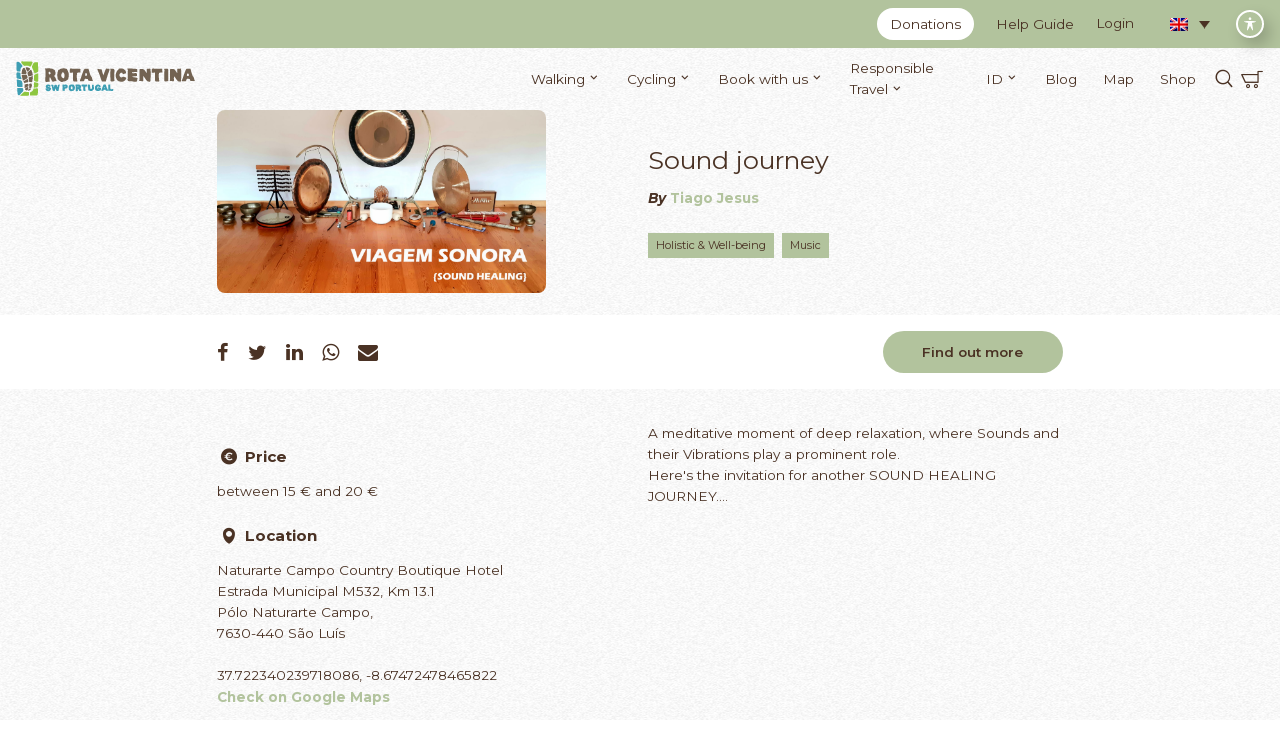

--- FILE ---
content_type: text/html; charset=UTF-8
request_url: https://rotavicentina.com/en/eventos/sound-journey-5/
body_size: 29718
content:
<!DOCTYPE html>
<html class="no-touch" lang="en-US" xmlns="http://www.w3.org/1999/xhtml">
<head>
<meta http-equiv="X-UA-Compatible" content="IE=edge">
<meta name="viewport" content="width=device-width, initial-scale=1">
<meta name="format-detection" content="telephone=no" />
<meta http-equiv="Content-Type" content="text/html; charset=UTF-8">

<link rel="profile" href="http://gmpg.org/xfn/11">
<link rel="pingback" href="https://rotavicentina.com/xmlrpc.php">
<meta name='robots' content='index, follow, max-image-preview:large, max-snippet:-1, max-video-preview:-1' />
<link rel="alternate" hreflang="en" href="https://rotavicentina.com/en/eventos/sound-journey-5/" />
<link rel="alternate" hreflang="fr" href="https://rotavicentina.com/fr/eventos/sound-journey-5/" />
<link rel="alternate" hreflang="de" href="https://rotavicentina.com/de/eventos/sound-journey-5/" />
<link rel="alternate" hreflang="pt-pt" href="https://rotavicentina.com/eventos/viagem-sonora-4/" />
<link rel="alternate" hreflang="x-default" href="https://rotavicentina.com/eventos/viagem-sonora-4/" />

	<!-- This site is optimized with the Yoast SEO plugin v23.4 - https://yoast.com/wordpress/plugins/seo/ -->
	<title>Sound journey - Rota Vicentina</title>
	<meta name="description" content="Sound journey" />
	<link rel="canonical" href="https://rotavicentina.com/en/eventos/sound-journey-5/" />
	<meta property="og:locale" content="en_US" />
	<meta property="og:type" content="article" />
	<meta property="og:title" content="Sound journey - Rota Vicentina" />
	<meta property="og:description" content="Sound journey" />
	<meta property="og:url" content="https://rotavicentina.com/en/eventos/sound-journey-5/" />
	<meta property="og:site_name" content="Rota Vicentina" />
	<meta property="article:publisher" content="https://www.facebook.com/rotavicentina" />
	<meta property="article:modified_time" content="2023-06-01T12:41:56+00:00" />
	<meta property="og:image" content="https://rotavicentina.com/wp-content/uploads/2023/06/c9c052448c77-WhatsApp_Image_2023_05_27_at_23.00.55_1.jpeg" />
	<meta property="og:image:width" content="2047" />
	<meta property="og:image:height" content="2048" />
	<meta property="og:image:type" content="image/jpeg" />
	<meta name="twitter:card" content="summary_large_image" />
	<meta name="twitter:title" content="Sound journey" />
	<meta name="twitter:description" content="Sound journey" />
	<meta name="twitter:site" content="@RotaVicentina" />
	<script type="application/ld+json" class="yoast-schema-graph">{"@context":"https://schema.org","@graph":[{"@type":"WebPage","@id":"https://rotavicentina.com/en/eventos/sound-journey-5/","url":"https://rotavicentina.com/en/eventos/sound-journey-5/","name":"Sound journey - Rota Vicentina","isPartOf":{"@id":"https://rotavicentina.com/#website"},"primaryImageOfPage":{"@id":"https://rotavicentina.com/en/eventos/sound-journey-5/#primaryimage"},"image":{"@id":"https://rotavicentina.com/en/eventos/sound-journey-5/#primaryimage"},"thumbnailUrl":"https://rotavicentina.com/wp-content/uploads/2023/06/c9c052448c77-WhatsApp_Image_2023_05_27_at_23.00.55_1.jpeg","datePublished":"2023-06-01T12:39:32+00:00","dateModified":"2023-06-01T12:41:56+00:00","description":"Sound journey","inLanguage":"en-US","potentialAction":[{"@type":"ReadAction","target":["https://rotavicentina.com/en/eventos/sound-journey-5/"]}]},{"@type":"ImageObject","inLanguage":"en-US","@id":"https://rotavicentina.com/en/eventos/sound-journey-5/#primaryimage","url":"https://rotavicentina.com/wp-content/uploads/2023/06/c9c052448c77-WhatsApp_Image_2023_05_27_at_23.00.55_1.jpeg","contentUrl":"https://rotavicentina.com/wp-content/uploads/2023/06/c9c052448c77-WhatsApp_Image_2023_05_27_at_23.00.55_1.jpeg","width":2047,"height":2048},{"@type":"WebSite","@id":"https://rotavicentina.com/#website","url":"https://rotavicentina.com/","name":"Rota Vicentina","description":"A pé pelo Trilho dos Pescadores, Caminho Histórico ou Percursos Circulares ou vá de bicicleta pelos mais de 1000km de Trilhos de Bicicleta na Rota Vicentina.","publisher":{"@id":"https://rotavicentina.com/#organization"},"potentialAction":[{"@type":"SearchAction","target":{"@type":"EntryPoint","urlTemplate":"https://rotavicentina.com/?s={search_term_string}"},"query-input":{"@type":"PropertyValueSpecification","valueRequired":true,"valueName":"search_term_string"}}],"inLanguage":"en-US"},{"@type":"Organization","@id":"https://rotavicentina.com/#organization","name":"Rota Vicentina","url":"https://rotavicentina.com/","logo":{"@type":"ImageObject","inLanguage":"en-US","@id":"https://rotavicentina.com/#/schema/logo/image/","url":"https://rotavicentina.com/wp-content/uploads/2023/02/Rota-Vicentina-SW-Portugal.jpg","contentUrl":"https://rotavicentina.com/wp-content/uploads/2023/02/Rota-Vicentina-SW-Portugal.jpg","width":"852","height":"480","caption":"Rota Vicentina"},"image":{"@id":"https://rotavicentina.com/#/schema/logo/image/"},"sameAs":["https://www.facebook.com/rotavicentina","https://x.com/RotaVicentina","https://www.instagram.com/rotavicentina/","https://pt.linkedin.com/company/rota-vicentina"]}]}</script>
	<!-- / Yoast SEO plugin. -->


<link rel='dns-prefetch' href='//api-oa.com' />
<link rel='dns-prefetch' href='//www.googletagmanager.com' />
<link rel='dns-prefetch' href='//fonts.googleapis.com' />
<link rel="alternate" title="oEmbed (JSON)" type="application/json+oembed" href="https://rotavicentina.com/en/wp-json/oembed/1.0/embed?url=https%3A%2F%2Frotavicentina.com%2Fen%2Feventos%2Fsound-journey-5%2F" />
<link rel="alternate" title="oEmbed (XML)" type="text/xml+oembed" href="https://rotavicentina.com/en/wp-json/oembed/1.0/embed?url=https%3A%2F%2Frotavicentina.com%2Fen%2Feventos%2Fsound-journey-5%2F&#038;format=xml" />
<style id='wp-img-auto-sizes-contain-inline-css' type='text/css'>
img:is([sizes=auto i],[sizes^="auto," i]){contain-intrinsic-size:3000px 1500px}
/*# sourceURL=wp-img-auto-sizes-contain-inline-css */
</style>
<link rel='stylesheet' id='sbi_styles-css' href='https://rotavicentina.com/wp-content/plugins/instagram-feed/css/sbi-styles.min.css?ver=6.3.1' type='text/css' media='all' />
<link rel='stylesheet' id='wp-block-library-css' href='https://rotavicentina.com/wp-includes/css/dist/block-library/style.min.css' type='text/css' media='all' />
<link rel='stylesheet' id='wc-blocks-style-css' href='https://rotavicentina.com/wp-content/plugins/woocommerce/assets/client/blocks/wc-blocks.css?ver=wc-9.3.2' type='text/css' media='all' />
<style id='global-styles-inline-css' type='text/css'>
:root{--wp--preset--aspect-ratio--square: 1;--wp--preset--aspect-ratio--4-3: 4/3;--wp--preset--aspect-ratio--3-4: 3/4;--wp--preset--aspect-ratio--3-2: 3/2;--wp--preset--aspect-ratio--2-3: 2/3;--wp--preset--aspect-ratio--16-9: 16/9;--wp--preset--aspect-ratio--9-16: 9/16;--wp--preset--color--black: #000000;--wp--preset--color--cyan-bluish-gray: #abb8c3;--wp--preset--color--white: #ffffff;--wp--preset--color--pale-pink: #f78da7;--wp--preset--color--vivid-red: #cf2e2e;--wp--preset--color--luminous-vivid-orange: #ff6900;--wp--preset--color--luminous-vivid-amber: #fcb900;--wp--preset--color--light-green-cyan: #7bdcb5;--wp--preset--color--vivid-green-cyan: #00d084;--wp--preset--color--pale-cyan-blue: #8ed1fc;--wp--preset--color--vivid-cyan-blue: #0693e3;--wp--preset--color--vivid-purple: #9b51e0;--wp--preset--gradient--vivid-cyan-blue-to-vivid-purple: linear-gradient(135deg,rgb(6,147,227) 0%,rgb(155,81,224) 100%);--wp--preset--gradient--light-green-cyan-to-vivid-green-cyan: linear-gradient(135deg,rgb(122,220,180) 0%,rgb(0,208,130) 100%);--wp--preset--gradient--luminous-vivid-amber-to-luminous-vivid-orange: linear-gradient(135deg,rgb(252,185,0) 0%,rgb(255,105,0) 100%);--wp--preset--gradient--luminous-vivid-orange-to-vivid-red: linear-gradient(135deg,rgb(255,105,0) 0%,rgb(207,46,46) 100%);--wp--preset--gradient--very-light-gray-to-cyan-bluish-gray: linear-gradient(135deg,rgb(238,238,238) 0%,rgb(169,184,195) 100%);--wp--preset--gradient--cool-to-warm-spectrum: linear-gradient(135deg,rgb(74,234,220) 0%,rgb(151,120,209) 20%,rgb(207,42,186) 40%,rgb(238,44,130) 60%,rgb(251,105,98) 80%,rgb(254,248,76) 100%);--wp--preset--gradient--blush-light-purple: linear-gradient(135deg,rgb(255,206,236) 0%,rgb(152,150,240) 100%);--wp--preset--gradient--blush-bordeaux: linear-gradient(135deg,rgb(254,205,165) 0%,rgb(254,45,45) 50%,rgb(107,0,62) 100%);--wp--preset--gradient--luminous-dusk: linear-gradient(135deg,rgb(255,203,112) 0%,rgb(199,81,192) 50%,rgb(65,88,208) 100%);--wp--preset--gradient--pale-ocean: linear-gradient(135deg,rgb(255,245,203) 0%,rgb(182,227,212) 50%,rgb(51,167,181) 100%);--wp--preset--gradient--electric-grass: linear-gradient(135deg,rgb(202,248,128) 0%,rgb(113,206,126) 100%);--wp--preset--gradient--midnight: linear-gradient(135deg,rgb(2,3,129) 0%,rgb(40,116,252) 100%);--wp--preset--font-size--small: 13px;--wp--preset--font-size--medium: 20px;--wp--preset--font-size--large: 36px;--wp--preset--font-size--x-large: 42px;--wp--preset--font-family--inter: "Inter", sans-serif;--wp--preset--font-family--cardo: Cardo;--wp--preset--spacing--20: 0.44rem;--wp--preset--spacing--30: 0.67rem;--wp--preset--spacing--40: 1rem;--wp--preset--spacing--50: 1.5rem;--wp--preset--spacing--60: 2.25rem;--wp--preset--spacing--70: 3.38rem;--wp--preset--spacing--80: 5.06rem;--wp--preset--shadow--natural: 6px 6px 9px rgba(0, 0, 0, 0.2);--wp--preset--shadow--deep: 12px 12px 50px rgba(0, 0, 0, 0.4);--wp--preset--shadow--sharp: 6px 6px 0px rgba(0, 0, 0, 0.2);--wp--preset--shadow--outlined: 6px 6px 0px -3px rgb(255, 255, 255), 6px 6px rgb(0, 0, 0);--wp--preset--shadow--crisp: 6px 6px 0px rgb(0, 0, 0);}:where(body) { margin: 0; }.wp-site-blocks > .alignleft { float: left; margin-right: 2em; }.wp-site-blocks > .alignright { float: right; margin-left: 2em; }.wp-site-blocks > .aligncenter { justify-content: center; margin-left: auto; margin-right: auto; }:where(.is-layout-flex){gap: 0.5em;}:where(.is-layout-grid){gap: 0.5em;}.is-layout-flow > .alignleft{float: left;margin-inline-start: 0;margin-inline-end: 2em;}.is-layout-flow > .alignright{float: right;margin-inline-start: 2em;margin-inline-end: 0;}.is-layout-flow > .aligncenter{margin-left: auto !important;margin-right: auto !important;}.is-layout-constrained > .alignleft{float: left;margin-inline-start: 0;margin-inline-end: 2em;}.is-layout-constrained > .alignright{float: right;margin-inline-start: 2em;margin-inline-end: 0;}.is-layout-constrained > .aligncenter{margin-left: auto !important;margin-right: auto !important;}.is-layout-constrained > :where(:not(.alignleft):not(.alignright):not(.alignfull)){margin-left: auto !important;margin-right: auto !important;}body .is-layout-flex{display: flex;}.is-layout-flex{flex-wrap: wrap;align-items: center;}.is-layout-flex > :is(*, div){margin: 0;}body .is-layout-grid{display: grid;}.is-layout-grid > :is(*, div){margin: 0;}body{padding-top: 0px;padding-right: 0px;padding-bottom: 0px;padding-left: 0px;}a:where(:not(.wp-element-button)){text-decoration: underline;}:root :where(.wp-element-button, .wp-block-button__link){background-color: #32373c;border-width: 0;color: #fff;font-family: inherit;font-size: inherit;font-style: inherit;font-weight: inherit;letter-spacing: inherit;line-height: inherit;padding-top: calc(0.667em + 2px);padding-right: calc(1.333em + 2px);padding-bottom: calc(0.667em + 2px);padding-left: calc(1.333em + 2px);text-decoration: none;text-transform: inherit;}.has-black-color{color: var(--wp--preset--color--black) !important;}.has-cyan-bluish-gray-color{color: var(--wp--preset--color--cyan-bluish-gray) !important;}.has-white-color{color: var(--wp--preset--color--white) !important;}.has-pale-pink-color{color: var(--wp--preset--color--pale-pink) !important;}.has-vivid-red-color{color: var(--wp--preset--color--vivid-red) !important;}.has-luminous-vivid-orange-color{color: var(--wp--preset--color--luminous-vivid-orange) !important;}.has-luminous-vivid-amber-color{color: var(--wp--preset--color--luminous-vivid-amber) !important;}.has-light-green-cyan-color{color: var(--wp--preset--color--light-green-cyan) !important;}.has-vivid-green-cyan-color{color: var(--wp--preset--color--vivid-green-cyan) !important;}.has-pale-cyan-blue-color{color: var(--wp--preset--color--pale-cyan-blue) !important;}.has-vivid-cyan-blue-color{color: var(--wp--preset--color--vivid-cyan-blue) !important;}.has-vivid-purple-color{color: var(--wp--preset--color--vivid-purple) !important;}.has-black-background-color{background-color: var(--wp--preset--color--black) !important;}.has-cyan-bluish-gray-background-color{background-color: var(--wp--preset--color--cyan-bluish-gray) !important;}.has-white-background-color{background-color: var(--wp--preset--color--white) !important;}.has-pale-pink-background-color{background-color: var(--wp--preset--color--pale-pink) !important;}.has-vivid-red-background-color{background-color: var(--wp--preset--color--vivid-red) !important;}.has-luminous-vivid-orange-background-color{background-color: var(--wp--preset--color--luminous-vivid-orange) !important;}.has-luminous-vivid-amber-background-color{background-color: var(--wp--preset--color--luminous-vivid-amber) !important;}.has-light-green-cyan-background-color{background-color: var(--wp--preset--color--light-green-cyan) !important;}.has-vivid-green-cyan-background-color{background-color: var(--wp--preset--color--vivid-green-cyan) !important;}.has-pale-cyan-blue-background-color{background-color: var(--wp--preset--color--pale-cyan-blue) !important;}.has-vivid-cyan-blue-background-color{background-color: var(--wp--preset--color--vivid-cyan-blue) !important;}.has-vivid-purple-background-color{background-color: var(--wp--preset--color--vivid-purple) !important;}.has-black-border-color{border-color: var(--wp--preset--color--black) !important;}.has-cyan-bluish-gray-border-color{border-color: var(--wp--preset--color--cyan-bluish-gray) !important;}.has-white-border-color{border-color: var(--wp--preset--color--white) !important;}.has-pale-pink-border-color{border-color: var(--wp--preset--color--pale-pink) !important;}.has-vivid-red-border-color{border-color: var(--wp--preset--color--vivid-red) !important;}.has-luminous-vivid-orange-border-color{border-color: var(--wp--preset--color--luminous-vivid-orange) !important;}.has-luminous-vivid-amber-border-color{border-color: var(--wp--preset--color--luminous-vivid-amber) !important;}.has-light-green-cyan-border-color{border-color: var(--wp--preset--color--light-green-cyan) !important;}.has-vivid-green-cyan-border-color{border-color: var(--wp--preset--color--vivid-green-cyan) !important;}.has-pale-cyan-blue-border-color{border-color: var(--wp--preset--color--pale-cyan-blue) !important;}.has-vivid-cyan-blue-border-color{border-color: var(--wp--preset--color--vivid-cyan-blue) !important;}.has-vivid-purple-border-color{border-color: var(--wp--preset--color--vivid-purple) !important;}.has-vivid-cyan-blue-to-vivid-purple-gradient-background{background: var(--wp--preset--gradient--vivid-cyan-blue-to-vivid-purple) !important;}.has-light-green-cyan-to-vivid-green-cyan-gradient-background{background: var(--wp--preset--gradient--light-green-cyan-to-vivid-green-cyan) !important;}.has-luminous-vivid-amber-to-luminous-vivid-orange-gradient-background{background: var(--wp--preset--gradient--luminous-vivid-amber-to-luminous-vivid-orange) !important;}.has-luminous-vivid-orange-to-vivid-red-gradient-background{background: var(--wp--preset--gradient--luminous-vivid-orange-to-vivid-red) !important;}.has-very-light-gray-to-cyan-bluish-gray-gradient-background{background: var(--wp--preset--gradient--very-light-gray-to-cyan-bluish-gray) !important;}.has-cool-to-warm-spectrum-gradient-background{background: var(--wp--preset--gradient--cool-to-warm-spectrum) !important;}.has-blush-light-purple-gradient-background{background: var(--wp--preset--gradient--blush-light-purple) !important;}.has-blush-bordeaux-gradient-background{background: var(--wp--preset--gradient--blush-bordeaux) !important;}.has-luminous-dusk-gradient-background{background: var(--wp--preset--gradient--luminous-dusk) !important;}.has-pale-ocean-gradient-background{background: var(--wp--preset--gradient--pale-ocean) !important;}.has-electric-grass-gradient-background{background: var(--wp--preset--gradient--electric-grass) !important;}.has-midnight-gradient-background{background: var(--wp--preset--gradient--midnight) !important;}.has-small-font-size{font-size: var(--wp--preset--font-size--small) !important;}.has-medium-font-size{font-size: var(--wp--preset--font-size--medium) !important;}.has-large-font-size{font-size: var(--wp--preset--font-size--large) !important;}.has-x-large-font-size{font-size: var(--wp--preset--font-size--x-large) !important;}.has-inter-font-family{font-family: var(--wp--preset--font-family--inter) !important;}.has-cardo-font-family{font-family: var(--wp--preset--font-family--cardo) !important;}
/*# sourceURL=global-styles-inline-css */
</style>

<link rel='stylesheet' id='CTT_style-css' href='//rotavicentina.com/wp-content/plugins/CTT-for-woocommerce/assets/css/CTT.css' type='text/css' media='all' />
<link rel='stylesheet' id='checkout_style-css' href='//rotavicentina.com/wp-content/plugins/CTT-for-woocommerce/assets/css/checkout.css' type='text/css' media='all' />
<link rel='stylesheet' id='wpml-blocks-css' href='https://rotavicentina.com/wp-content/plugins/sitepress-multilingual-cms/dist/css/blocks/styles.css?ver=4.6.13' type='text/css' media='all' />
<link rel='stylesheet' id='acwp-main-css-css' href='https://rotavicentina.com/wp-content/plugins/accessible-poetry/assets/css/main.css' type='text/css' media='all' />
<link rel='stylesheet' id='acwp-mdi-css' href='https://fonts.googleapis.com/icon?family=Material+Icons' type='text/css' media='all' />
<link rel='stylesheet' id='contact-form-7-css' href='https://rotavicentina.com/wp-content/plugins/contact-form-7/includes/css/styles.css?ver=5.9.8' type='text/css' media='all' />
<link rel='stylesheet' id='cookie-notice-front-css' href='https://rotavicentina.com/wp-content/plugins/cookie-notice/css/front.min.css?ver=2.4.18' type='text/css' media='all' />
<style id='woocommerce-inline-inline-css' type='text/css'>
.woocommerce form .form-row .required { visibility: visible; }
/*# sourceURL=woocommerce-inline-inline-css */
</style>
<link rel='stylesheet' id='wpml-legacy-dropdown-click-0-css' href='https://rotavicentina.com/wp-content/plugins/sitepress-multilingual-cms/templates/language-switchers/legacy-dropdown-click/style.min.css?ver=1' type='text/css' media='all' />
<link rel='stylesheet' id='wc-bis-css-css' href='https://rotavicentina.com/wp-content/plugins/woocommerce-back-in-stock-notifications/assets/css/frontend/woocommerce.css?ver=1.4.0' type='text/css' media='all' />
<link rel='stylesheet' id='style-custom-css' href='https://rotavicentina.com/wp-content/themes/miew-child/dist/miew.style.min.css?v=222326' type='text/css' media='all' />
<link rel='stylesheet' id='vendors-css' href='https://rotavicentina.com/wp-content/themes/miew-child/dist/vendors.min.css?v=222326' type='text/css' media='all' />
<link rel='stylesheet' id='a2zstyle-css' href='https://rotavicentina.com/wp-content/themes/miew-child/dist/outdooractive/outdooractive.css?v=222326' type='text/css' media='all' />
<link rel='stylesheet' id='miew-fonts-css' href='https://rotavicentina.com/wp-content/plugins/miew-core/vc_extend/assets/css/fonts.css?ver=1.0.0' type='text/css' media='all' />
<link rel='stylesheet' id='welcomebar-front-css' href='https://rotavicentina.com/wp-content/plugins/mystickymenu-pro/css/welcomebar-front.css?ver=2.7.6' type='text/css' media='all' />
<link rel='stylesheet' id='welcomebar-animate-css' href='https://rotavicentina.com/wp-content/plugins/mystickymenu-pro/css/welcomebar-animate.css?ver=2.7.6' type='text/css' media='all' />
<script type="text/javascript" id="wpml-cookie-js-extra">
/* <![CDATA[ */
var wpml_cookies = {"wp-wpml_current_language":{"value":"en","expires":1,"path":"/"}};
var wpml_cookies = {"wp-wpml_current_language":{"value":"en","expires":1,"path":"/"}};
//# sourceURL=wpml-cookie-js-extra
/* ]]> */
</script>
<script type="text/javascript" src="https://rotavicentina.com/wp-content/plugins/sitepress-multilingual-cms/res/js/cookies/language-cookie.js?ver=4.6.13" id="wpml-cookie-js" defer="defer" data-wp-strategy="defer"></script>
<script type="text/javascript" src="https://rotavicentina.com/wp-content/themes/miew-child/dist/jquery-3.5.1.min.js" id="jquery-js"></script>
<script type="text/javascript" src="//rotavicentina.com/wp-content/plugins/CTT-for-woocommerce/assets/js/CTT.js?ver=2.2" id="CTT_script-js"></script>
<script type="text/javascript" src="https://rotavicentina.com/wp-content/plugins/woocommerce/assets/js/jquery-blockui/jquery.blockUI.min.js?ver=2.7.0-wc.9.3.2" id="jquery-blockui-js" data-wp-strategy="defer"></script>
<script type="text/javascript" id="wc-add-to-cart-js-extra">
/* <![CDATA[ */
var wc_add_to_cart_params = {"ajax_url":"/wp-admin/admin-ajax.php?lang=en","wc_ajax_url":"/en/?wc-ajax=%%endpoint%%","i18n_view_cart":"View cart","cart_url":"https://rotavicentina.com/en/cart/","is_cart":"","cart_redirect_after_add":"no"};
//# sourceURL=wc-add-to-cart-js-extra
/* ]]> */
</script>
<script defer="defer" type="text/javascript" id="wc-add-to-cart-js" src="https://rotavicentina.com/wp-content/plugins/woocommerce/assets/js/frontend/add-to-cart.min.js?ver=9.3.2"></script><script defer="defer" type="text/javascript" id="js-cookie-js" src="https://rotavicentina.com/wp-content/plugins/woocommerce/assets/js/js-cookie/js.cookie.min.js?ver=2.1.4-wc.9.3.2"></script><script type="text/javascript" id="woocommerce-js-extra">
/* <![CDATA[ */
var woocommerce_params = {"ajax_url":"/wp-admin/admin-ajax.php?lang=en","wc_ajax_url":"/en/?wc-ajax=%%endpoint%%"};
//# sourceURL=woocommerce-js-extra
/* ]]> */
</script>
<script type="text/javascript" src="https://rotavicentina.com/wp-content/plugins/woocommerce/assets/js/frontend/woocommerce.min.js?ver=9.3.2" id="woocommerce-js" defer="defer" data-wp-strategy="defer"></script>
<script type="text/javascript" src="https://rotavicentina.com/wp-content/plugins/sitepress-multilingual-cms/templates/language-switchers/legacy-dropdown-click/script.min.js?ver=1" id="wpml-legacy-dropdown-click-0-js"></script>
<script defer="defer" type="text/javascript" id="vc_woocommerce-add-to-cart-js-js" src="https://rotavicentina.com/wp-content/plugins/js_composer/assets/js/vendors/woocommerce-add-to-cart.js?ver=6.10.0"></script><script type="text/javascript" defer src="https://api-oa.com/jscr/oa_head.js?proj=api-pt-rota-vicentina&amp;key=IMRSXYOI-EMWGKOBL-4OSSBHCN&amp;callback=initOA&amp;lang=en" id="outdoorative-js"></script>

<!-- Google tag (gtag.js) snippet added by Site Kit -->
<!-- Google Analytics snippet added by Site Kit -->
<script type="text/javascript" src="https://www.googletagmanager.com/gtag/js?id=GT-PHCMJ63" id="google_gtagjs-js" async></script>
<script type="text/javascript" id="google_gtagjs-js-after">
/* <![CDATA[ */
window.dataLayer = window.dataLayer || [];function gtag(){dataLayer.push(arguments);}
gtag("set","linker",{"domains":["rotavicentina.com"]});
gtag("js", new Date());
gtag("set", "developer_id.dZTNiMT", true);
gtag("config", "GT-PHCMJ63");
//# sourceURL=google_gtagjs-js-after
/* ]]> */
</script>
<link rel="https://api.w.org/" href="https://rotavicentina.com/en/wp-json/" /><link rel="alternate" title="JSON" type="application/json" href="https://rotavicentina.com/en/wp-json/wp/v2/eventos/103514" /><style id="mystickymenu" type="text/css">#mysticky-nav { width:100%; position: static; }#mysticky-nav.wrapfixed { position:fixed; left: 0px; margin-top:0px;  z-index: 99990; -webkit-transition: 0.3s; -moz-transition: 0.3s; -o-transition: 0.3s; transition: 0.3s; -ms-filter:"progid:DXImageTransform.Microsoft.Alpha(Opacity=90)"; filter: alpha(opacity=90); opacity:0.9; background-color: #f7f5e7;}#mysticky-nav.wrapfixed .myfixed{ background-color: #f7f5e7; position: relative;top: auto;left: auto;right: auto;}#mysticky-nav .myfixed { margin:0 auto; float:none; border:0px; background:none; max-width:100%; }</style>			<style type="text/css">
																															</style>
			<meta name="generator" content="WPML ver:4.6.13 stt:1,4,3,41;" />
<meta name="generator" content="Site Kit by Google 1.170.0" /><meta name="mobile-web-app-capable" content="yes">
<meta name="apple-mobile-web-app-capable" content="yes">
<meta name="application-name" content="Rota Vicentina">
<meta name="apple-mobile-web-app-title" content="Rota Vicentina">
<meta name="theme-color" content="#4A3224">
<meta name="msapplication-navbutton-color" content="#4A3224">
<meta name="apple-mobile-web-app-status-bar-style" content="black-translucent">

<meta name="msapplication-TileColor" content="#FFFFFF" />
<meta name="msapplication-TileImage" content="https://rotavicentina.com/wp-content/themes/miew-child/img/favicon/mstile-144x144.png" />
<meta name="msapplication-square70x70logo" content="https://rotavicentina.com/wp-content/themes/miew-child/img/favicon/mstile-70x70.png" />
<meta name="msapplication-square150x150logo" content="https://rotavicentina.com/wp-content/themes/miew-child/img/favicon/mstile-150x150.png" />
<meta name="msapplication-wide310x150logo" content="https://rotavicentina.com/wp-content/themes/miew-child/img/favicon/mstile-310x150.png" />
<meta name="msapplication-square310x310logo" content="https://rotavicentina.com/wp-content/themes/miew-child/img/favicon/mstile-310x310.png" />

<link href="//www.google-analytics.com" rel="dns-prefetch">

<link rel="apple-touch-icon-precomposed" sizes="57x57" href="https://rotavicentina.com/wp-content/themes/miew-child/img/favicon/apple-touch-icon-57x57.png" />
<link rel="apple-touch-icon-precomposed" sizes="114x114" href="https://rotavicentina.com/wp-content/themes/miew-child/img/favicon/apple-touch-icon-114x114.png" />
<link rel="apple-touch-icon-precomposed" sizes="72x72" href="https://rotavicentina.com/wp-content/themes/miew-child/img/favicon/apple-touch-icon-72x72.png" />
<link rel="apple-touch-icon-precomposed" sizes="144x144" href="https://rotavicentina.com/wp-content/themes/miew-child/img/favicon/apple-touch-icon-144x144.png" />
<link rel="apple-touch-icon-precomposed" sizes="60x60" href="https://rotavicentina.com/wp-content/themes/miew-child/img/favicon/apple-touch-icon-60x60.png" />
<link rel="apple-touch-icon-precomposed" sizes="120x120" href="https://rotavicentina.com/wp-content/themes/miew-child/img/favicon/apple-touch-icon-120x120.png" />
<link rel="apple-touch-icon-precomposed" sizes="76x76" href="https://rotavicentina.com/wp-content/themes/miew-child/img/favicon/apple-touch-icon-76x76.png" />
<link rel="apple-touch-icon-precomposed" sizes="152x152" href="https://rotavicentina.com/wp-content/themes/miew-child/img/favicon/apple-touch-icon-152x152.png" />
<link rel="icon" type="image/png" href="https://rotavicentina.com/wp-content/themes/miew-child/img/favicon/favicon-196x196.png" sizes="196x196" />
<link rel="icon" type="image/png" href="https://rotavicentina.com/wp-content/themes/miew-child/img/favicon/favicon-96x96.png" sizes="96x96" />
<link rel="icon" type="image/png" href="https://rotavicentina.com/wp-content/themes/miew-child/img/favicon/favicon-32x32.png" sizes="32x32" />
<link rel="icon" type="image/png" href="https://rotavicentina.com/wp-content/themes/miew-child/img/favicon/favicon-16x16.png" sizes="16x16" />
<link rel="icon" type="image/png" href="https://rotavicentina.com/wp-content/themes/miew-child/img/favicon/favicon-128.png" sizes="128x128" />
<link rel="icon" href="https://rotavicentina.com/wp-content/themes/miew-child/img/favicon/favicon.ico">

<link rel="manifest" href="https://rotavicentina.com/wp-content/themes/miew-child/manifest.json">
	<noscript><style>.woocommerce-product-gallery{ opacity: 1 !important; }</style></noscript>
	<style class='wp-fonts-local' type='text/css'>
@font-face{font-family:Inter;font-style:normal;font-weight:300 900;font-display:fallback;src:url('https://rotavicentina.com/wp-content/plugins/woocommerce/assets/fonts/Inter-VariableFont_slnt,wght.woff2') format('woff2');font-stretch:normal;}
@font-face{font-family:Cardo;font-style:normal;font-weight:400;font-display:fallback;src:url('https://rotavicentina.com/wp-content/plugins/woocommerce/assets/fonts/cardo_normal_400.woff2') format('woff2');}
</style>
<link rel="icon" href="https://rotavicentina.com/wp-content/uploads/2023/09/cropped-Design-sem-nome-1-32x32.png" sizes="32x32" />
<link rel="icon" href="https://rotavicentina.com/wp-content/uploads/2023/09/cropped-Design-sem-nome-1-192x192.png" sizes="192x192" />
<link rel="apple-touch-icon" href="https://rotavicentina.com/wp-content/uploads/2023/09/cropped-Design-sem-nome-1-180x180.png" />
<meta name="msapplication-TileImage" content="https://rotavicentina.com/wp-content/uploads/2023/09/cropped-Design-sem-nome-1-270x270.png" />
		<style type="text/css" id="wp-custom-css">
			.notice-bar{
    background-color: #740404;
    display: none; /* Hide by default */
    align-items: center;
    justify-content: center;
    color: #fff;
    padding: 10px 8px;
    position: relative;
    
    .notice-bar-content-wrapper{
        display: flex;
        align-items: center;
        gap: 0.5rem;
        
        .notice-bar-icon{
            font-size: 24px;
        }
        
        .notice-bar-content{
            p{
                font-size: 14px!important;
                font-weight: 600!important;
                margin: 0;
            }
        }
    }
    
    .notice-bar-close{
        position: absolute;
        right: 8px;
        cursor: pointer;
    }
}		</style>
		<noscript><style> .wpb_animate_when_almost_visible { opacity: 1; }</style></noscript></head>
<body class="wp-singular eventos-template-default single single-eventos postid-103514 wp-theme-miew-theme wp-child-theme-miew-child  lazy-enabled style-light-bg theme-miew-theme acwp-readable-arial acwp-fromtop acwp-fromside cookies-not-set woocommerce-no-js wpb-js-composer js-comp-ver-6.10.0 vc_responsive">
		<div class="loader">
					<div class="loading">
				
			</div>
			</div>
		
		<section class="pages main-page">
		<div class="header-row">
					<header id="masthead" class="header style-light style-light-bg  menu-fixed menu-fixed-mobile">
			<div class="topbar d-none d-xl-block"><div data-parent="true" class="vc_row row-container" style=" background-color: #b2c39d;">
		
		<div class="container">
			<div class="row row-parent">
				<div class="vc_column column_parent style-light text-right col-md-12" >
	
<div class="d-block w-100">
	<a  id="e1ty1jjwd" href="https://rotavicentina.com/donativos/" class=" button-big d-inline-block btn-left-icon style-dark mr-adapt-4" title="Donations" ><span>Donations</span></a><a  id="kpxx1sfc3" href="https://rotavicentina.com/guia-de-ajuda/" class=" d-inline-block btn-left-icon texts align-middle mr-adapt-4" title="Help Guide" ><span>Help Guide</span></a><a href="https://rotavicentina.com/en/my-account-2/" class="texts align-middle mr-adapt-4" title="Login">Login</a>
<div class="wpml-ls-statics-shortcode_actions wpml-ls wpml-ls-legacy-dropdown-click js-wpml-ls-legacy-dropdown-click">
	<ul>

		<li class="wpml-ls-slot-shortcode_actions wpml-ls-item wpml-ls-item-en wpml-ls-current-language wpml-ls-first-item wpml-ls-item-legacy-dropdown-click">

			<a href="#" class="js-wpml-ls-item-toggle wpml-ls-item-toggle">
                                                    <img
            class="wpml-ls-flag"
            src="https://rotavicentina.com/wp-content/plugins/sitepress-multilingual-cms/res/flags/en.png"
            alt="English"
            width=19
            height=13
    /></a>

			<ul class="js-wpml-ls-sub-menu wpml-ls-sub-menu">
				
					<li class="wpml-ls-slot-shortcode_actions wpml-ls-item wpml-ls-item-fr">
						<a href="https://rotavicentina.com/fr/eventos/sound-journey-5/" class="wpml-ls-link">
                                                                <img
            class="wpml-ls-flag"
            src="https://rotavicentina.com/wp-content/plugins/sitepress-multilingual-cms/res/flags/fr.png"
            alt="French"
            width=19
            height=13
    /></a>
					</li>

				
					<li class="wpml-ls-slot-shortcode_actions wpml-ls-item wpml-ls-item-de">
						<a href="https://rotavicentina.com/de/eventos/sound-journey-5/" class="wpml-ls-link">
                                                                <img
            class="wpml-ls-flag"
            src="https://rotavicentina.com/wp-content/plugins/sitepress-multilingual-cms/res/flags/de.png"
            alt="German"
            width=19
            height=13
    /></a>
					</li>

				
					<li class="wpml-ls-slot-shortcode_actions wpml-ls-item wpml-ls-item-pt-pt wpml-ls-last-item">
						<a href="https://rotavicentina.com/eventos/viagem-sonora-4/" class="wpml-ls-link">
                                                                <img
            class="wpml-ls-flag"
            src="https://rotavicentina.com/wp-content/plugins/sitepress-multilingual-cms/res/flags/pt-pt.png"
            alt="Portuguese (Portugal)"
            width=19
            height=13
    /></a>
					</li>

							</ul>

		</li>

	</ul>
</div>

</div>
</div>
			</div>
		</div>
	</div></div>						<div class="main-menu-header">
				<div data-parent="true" class="vc_row row-container">
					<div class="container">
						<div class="row row-parent no-gutters align-items-center flex-nowrap">
														<div class="vc_column column_parent col-auto flex-shrink-1">
								<a class="d-block logo" href="https://rotavicentina.com/en/" style="max-width:180px;" aria-label="Logo">
									<svg xmlns="http://www.w3.org/2000/svg" xmlns:xlink="http://www.w3.org/1999/xlink" viewBox="59.003 268.312 524.004 105.376"><defs><path d="M429.72 313.35C429.72 317.31 429.5 321.29 429.81 325.23C429.96 327.13 429.19 327.74 427.82 327.5C425.11 327.04 422.4 327.29 419.71 327.05C418.39 326.94 417.54 326.41 418.03 324.9C419.16 321.31 418.43 317.61 418.46 313.99C418.53 307.47 418.65 300.95 418.71 294.42C418.73 292.29 419.46 291.2 421.93 291.63C424.38 291.96 426.85 292.12 429.32 292.11C430.43 292.13 431.47 292.69 432.1 293.62C434.76 296.77 437.16 300.13 439.28 303.66C439.82 300.61 439.85 297.49 439.37 294.44C438.99 291.6 440.06 290.47 442.82 290.93C444.41 291.03 446 290.91 447.55 290.56C449.59 290.31 450.45 290.85 450.57 293.21C450.8 297.57 451.49 301.9 451.41 306.31C451.45 310.52 451.25 314.74 450.81 318.93C450.45 321.56 450.65 324.19 450.33 326.81C450.15 328.27 449.61 328.95 448.07 328.89C444.71 328.77 441.11 328.34 439.18 325.59C437.74 323.53 436.16 321.43 434.89 319.19C433.66 317.02 432.1 315.04 430.68 312.97C430.49 313.05 429.91 313.27 429.72 313.35Z" id="a"/><path d="M519.06 312.81C518.94 317.29 518.2 321.33 518.74 325.33C519.03 327.42 517.9 327.71 516.67 327.49C514.05 327.03 511.42 327.27 508.8 327.05C507.19 326.92 506.58 326.32 507.08 324.56C508.08 321.06 507.3 317.44 507.47 313.87C507.74 307.75 507.46 301.6 507.6 295.46C507.69 291.64 507.85 291.62 511.55 291.72C513.94 291.8 516.32 292.03 518.71 292.12C519.59 292.18 520.39 292.66 520.86 293.4C523.37 296.29 525.59 299.42 527.48 302.75C527.8 303.26 528.15 303.75 528.52 304.23C528.83 300.93 528.75 297.61 528.28 294.34C527.79 291.73 529.11 290.38 531.74 290.95C533.41 291.1 535.08 290.97 536.7 290.55C538.69 290.29 539.39 291 539.6 293.14C540.04 297.9 540.28 302.67 540.45 307.44C540.54 310.21 540.29 313.01 540.1 315.79C539.85 319.44 539.45 323.09 539.26 326.74C539.18 328.44 538.44 328.99 536.86 328.88C532.67 328.59 529.42 327.43 526.85 323.37C524.66 319.9 522.63 316.08 519.06 312.81" id="b"/><path d="M156.34 320.69C156.35 322.74 156.58 324.78 157.04 326.78C157.5 328.38 157.17 329.25 155.05 329.13C152.75 329.15 150.45 329.36 148.17 329.75C145.08 330.08 144.44 329.63 144.44 326.61C144.44 317.64 144.55 308.67 144.56 299.71C144.56 296.93 144.43 294.15 144.26 291.37C144.16 289.66 144.59 288.77 146.37 289.74C147.66 290.38 149.17 290.38 150.46 289.74C152.59 289.09 155.13 289.74 157.49 289.84C162.11 289.99 166.61 291.38 170.52 293.87C170.79 294.04 171.21 294.15 171.31 294.38C172.57 297.08 173.58 299.88 174.32 302.76C174.65 305.68 173.54 308.58 171.35 310.54C170.07 311.82 170.26 312.59 171.31 313.85C173.47 316.39 175.01 319.4 175.82 322.63C175.95 323.18 176.14 323.7 176.41 324.19C177.8 326.69 177.75 326.63 174.73 327.07C172.55 327.46 170.38 327.97 168.25 328.6C165.92 329.22 164.31 328.74 163.31 326.27C162.24 323.64 160.54 321.27 159.64 318.54C159.4 317.4 158.4 316.58 157.23 316.58C156.11 316.67 156.69 318.02 156.47 318.78C156.37 319.41 156.33 320.04 156.34 320.68M153.9 302.42C154.93 303.78 152.88 306.77 156.08 307.47C157.36 307.76 160.05 305.43 160.08 304.31C160.13 302.52 157.5 299.72 155.76 299.81C154.37 299.88 153.9 300.83 153.9 302.42" id="c"/><path d="M212.93 310.03C212.51 314.03 211.78 317.99 210.76 321.87C210.5 322.72 210.12 324.04 208.61 323.04C208.01 322.64 207.8 323.36 207.58 323.69C205.48 326.91 202.33 327.98 198.7 328.12C197.75 328.02 196.78 328.2 195.93 328.65C193.37 330.92 190.83 329.87 188.68 328.43C184.91 325.93 180.56 323.76 179.88 318.46C179.44 315.07 179.21 311.67 179.1 308.24C179.19 304.05 180.08 299.92 181.72 296.07C182.22 294.68 183 293.48 184.76 293.5C185 293.51 185.24 293.43 185.43 293.28C188.61 290.19 193.08 290.97 196.79 289.48C197.32 289.31 197.89 289.3 198.43 289.44C200.94 289.87 203.24 291.08 205.82 291.26C206.72 291.39 207.48 291.99 207.81 292.84C210.07 297.88 212.8 302.76 212.93 310.03M200.12 310.67C200.07 306.1 199.14 303.63 196.87 301.85C196.23 301.14 195.14 301.08 194.43 301.72C194.42 301.72 194.41 301.73 194.41 301.74C192.29 303.12 191.82 305.35 191.16 307.41C189.53 311.68 191.5 316.49 195.67 318.39C196.9 319.08 198.46 318.64 199.15 317.4C199.29 317.14 199.39 316.85 199.44 316.56C199.71 314.61 200.49 312.7 200.12 310.67" id="d"/><path d="M397.3 314.55C400.89 316.29 404.87 316.1 408.64 316.87C409.33 317.01 410.06 317.05 410.76 317.19C412.48 317.52 412.92 318.63 412.49 320.19C411.97 322.03 411.64 323.92 411.49 325.82C411.5 327.59 410.08 329.04 408.31 329.07C406.05 329.53 403.71 329.42 401.51 328.73C396.92 326.93 392.04 327.98 387.35 327.22C384.57 326.77 383.99 326.03 383.91 323.14C383.69 313.9 385.15 304.71 384.76 295.46C384.88 294.36 384.5 293.26 383.74 292.45C382.57 291.33 383 290.49 384.61 290.28C387.7 290.09 390.8 290.11 393.88 290.35C399.08 290.41 404.28 291.21 409.48 291.54C411.66 291.67 412.38 292.66 411.93 294.59C411.77 295.68 411.89 296.8 412.27 297.84C412.78 299.97 411.46 301.05 409.35 300.62C406.52 300.04 403.69 300.86 400.86 300.96C400.06 301.01 399.28 301.11 398.49 301.24C397.69 301.35 396.53 301.01 396.62 302.42C396.69 303.61 397.64 304.02 398.65 304.01C400.79 303.99 402.94 303.89 405.08 303.75C410.64 303.39 410.88 303.59 411.21 309.33C411.38 312.37 411.25 312.46 408.22 312.65C404.96 312.69 401.71 313.03 398.51 313.67C398.06 313.78 397.56 313.84 397.3 314.56" id="e"/><path d="M264.34 290.77C271.34 290.64 269.81 290.38 271.53 296.01C272.84 300.33 273.67 304.79 275.33 309.01C276.01 310.94 277.05 312.72 278.4 314.26C280.32 316.36 280.47 319.5 281.36 322.19C281.61 322.95 281.67 323.67 282.38 324.22C283.89 325.37 283.16 326.15 281.76 326.39C278.07 326.86 274.34 326.8 270.67 326.2C269.51 326.05 269.15 325.04 269.01 324.09C269.03 322.2 267.51 320.65 265.62 320.64C265.36 320.64 265.1 320.66 264.84 320.72C264.05 320.72 263.25 320.66 262.46 320.53C259.64 320.29 258.82 320.9 258.3 323.66C257.68 327.01 257.18 327.48 253.79 327.58C251.41 327.64 249.02 327.64 246.63 327.6C244.83 327.58 244.35 325.94 245.61 323.66C247.96 319.45 248.99 314.81 250.33 310.24C251.65 305.76 254.04 301.59 255.2 297.08C256.64 291.53 260.14 290.2 264.34 290.77M265.66 309.06C265.43 307.92 265.19 306.51 264.86 305.12C264.67 304.22 263.83 303.59 262.91 303.67C261.97 303.67 261.07 303.94 260.85 304.93C260.47 306.47 260.24 308.04 260.18 309.62C260.16 311.38 261.48 311.84 263.01 311.77C264.34 311.91 265.53 310.93 265.67 309.6C265.69 309.42 265.68 309.24 265.66 309.06" id="f"/><path d="M572.7 326.63C571.24 326.47 569.76 326.52 568.31 326.77C566.84 327.18 566.51 325.76 566.07 324.85C565.45 323.6 565.67 321.5 564.31 321.14C561.92 320.49 559.44 320.28 556.97 320.5C555.81 320.6 555.28 322.43 555.05 323.77C554.55 326.89 554.08 327.42 550.99 327.55C548.45 327.65 545.9 327.66 543.36 327.61C541.68 327.58 541.09 325.75 542.29 323.79C544.76 319.71 545.61 315.08 547.07 310.65C548.6 305.98 550.5 301.43 552.25 296.83C552.39 296.45 552.6 296.11 552.75 295.75C554.8 290.78 554.79 290.78 560.1 290.74C560.74 290.74 561.38 290.74 562.02 290.74C568.27 290.65 566.62 290.35 568.31 296.05C569.69 300.68 570.68 305.44 572.45 309.95C573.12 311.54 574.06 313 575.24 314.27C577.06 316.32 577.26 319.34 578.12 321.96C578.38 322.78 578.33 323.62 579.16 324.23C580.76 325.42 579.83 325.95 578.53 326.41C576.72 327.06 574.89 326.52 572.71 326.63M558.82 312.26C560.41 311.97 562.46 312.41 562.59 309.93C562.7 307.89 560.59 304.25 559.45 304.28C558.08 304.31 556.4 307.48 556.41 309.99C556.43 311.59 557.34 312.24 558.81 312.26" id="g"/><path d="M349.55 310.78C349.15 304.31 351.74 298.02 356.56 293.7C357.88 292.42 358.46 290.34 360.72 290.18C364.59 289.9 368.5 289.42 371.97 291.8C373.56 292.86 375.08 294.02 376.52 295.28C379.03 297.56 379.05 300.78 379.47 303.83C379.58 304.6 379.05 304.51 378.6 304.59C376.55 304.91 374.57 305.55 372.73 306.49C371.22 307.27 370.23 306.79 369.59 305.16C368.35 301.97 365.59 301.4 363.32 303.85C362.36 304.89 361.03 305.52 360.43 306.96C359.4 309.89 360.23 313.15 362.53 315.24C364.14 316.94 366.96 316.86 369.71 314.83C370.71 314.03 372.07 313.85 373.23 314.38C375.18 315.04 376.94 316.13 378.91 316.77C380.67 317.34 380.81 319.25 379.36 320.51C379.07 320.77 378.71 320.91 378.58 321.33C377.39 325.23 374.2 327.09 370.8 328.44C367.02 329.94 363.18 329.01 359.34 327.98C353.17 326.32 348.89 317.66 349.56 310.78" id="h"/><path d="M313.3 310.43C314.64 306.77 315.74 303.39 317.14 300.12C318.09 297.43 319.2 294.8 320.45 292.24C321.1 290.81 322.75 290.12 324.23 290.65C325.77 291.03 327.36 291.19 328.95 291.1C331 291.03 331.88 292.44 331.2 294.37C327.81 303.86 324.51 313.38 321.82 323.1C321.58 323.94 321.38 324.79 321.24 325.66C320.83 328.24 320.13 328.88 317.52 328.59C315.57 328.23 313.57 328.19 311.6 328.46C309.64 328.87 308.74 328.01 308.14 326.21C305.03 316.69 302.35 309.14 301.71 307.25C301 305.06 300.13 302.93 299.11 300.86C297.94 298.62 297.33 296.13 296.33 293.8C295.5 291.86 297.13 290.53 299.05 291.47C300.83 292.17 302.77 292.4 304.66 292.13C307.57 292.04 308.77 293.14 309.15 295.98C309.41 297.95 309.9 299.89 310.62 301.75C311.69 304.47 311.83 307.47 313.31 310.43" id="i"/><path d="M236.31 308.22C235.26 313.31 236.42 318.32 236.89 323.36C236.89 324.15 237.06 324.94 237.38 325.66C238.11 326.98 236.77 329.1 235.35 328.68C233.12 328.02 230.92 328.57 228.72 328.36C226.48 328.13 225.33 327.24 225.2 324.78C224.86 318.18 225.12 311.58 225.28 304.99C225.33 302.65 224.87 301.82 222.5 302.29C221.12 302.57 219.67 302.5 218.27 302.69C215.97 303.01 215.23 301.75 215.28 299.77C215.32 297.79 215.44 295.82 215.65 293.86C215.99 290.91 216.67 290.21 219.62 290.52C227.69 291.34 235.78 291 243.85 291.03C245.76 291.03 246.41 291.74 246.51 293.48C246.65 295.8 245.8 298.12 246.94 300.48C247.32 301.26 246.19 302.4 244.88 302.11C243.37 301.94 241.84 301.98 240.35 302.24C237.1 302.45 236.36 303.31 236.31 306.56C236.31 307.12 236.31 307.68 236.31 308.23" id="j"/><path d="M485.08 295.79C484.9 297.27 484.99 298.77 485.35 300.22C485.76 301.65 485.08 302.42 483.59 302.1C482.4 301.94 481.2 301.96 480.02 302.16C475.34 302.56 475.04 303.34 474.87 307.9C474.62 312.96 474.84 318.03 475.54 323.05C475.63 323.92 475.8 324.77 476.06 325.6C476.64 327.16 475.52 329.07 473.99 328.65C471.83 328.05 469.72 328.56 467.59 328.36C464.86 328.12 464.09 327.4 463.88 324.73C463.35 317.99 463.88 311.25 463.91 304.5C463.91 302.97 464.03 301.8 461.81 302.32C460.22 302.69 458.51 302.49 456.86 302.69C454.71 302.97 453.87 301.86 453.94 299.96C454.02 297.58 454.35 295.21 454.48 292.84C454.57 291.21 455.44 290.72 456.93 290.6C461 290.28 465 291.17 469.05 291.08C473.24 290.98 477.44 291 481.63 291.08C485.08 291.14 485.18 291.32 485.09 294.78C485.09 295.18 485.09 295.58 485.09 295.79" id="k"/><path d="M495.75 291.01C501.18 291.53 501.89 289.93 502.4 296.73C502.81 302.41 502.27 308.09 502.24 313.77C502.07 317.03 502.12 320.29 502.41 323.53C502.78 326.35 501.94 327.39 499.03 327.76C497.23 328.08 495.39 328.15 493.57 327.99C491.1 327.65 490.53 326.48 490.71 324.04C490.95 320.82 490.62 317.56 490.61 314.32C490.59 308.48 489.96 302.64 491.16 296.83C491.51 295.59 491.31 294.26 490.59 293.19C489.73 291.96 490.2 291.09 491.81 291.05C493.12 291.22 494.44 291.21 495.75 291.02" id="l"/><path d="M345.3 301.7C345.3 307.78 345.34 313.87 345.28 319.95C345.27 321.32 345.45 322.64 345.56 323.99C345.77 326.47 345.08 327.3 342.64 327.67C340.69 328.06 338.7 328.17 336.72 327.99C334.21 327.63 333.58 326.53 333.87 324.07C334 322.11 333.97 320.15 333.8 318.19C333.58 312 333.44 305.8 333.73 299.6C333.77 298.88 333.89 298.18 334.1 297.5C334.7 296.09 334.55 294.47 333.71 293.18C332.95 292.06 333.17 291.02 334.91 291.06C337.13 291.1 339.36 291.05 341.57 291.16C344.56 291.32 345.21 292.01 345.47 295C345.57 296.12 345.62 297.23 345.65 298.35C345.69 299.46 345.65 300.57 345.65 301.69C345.58 301.69 345.37 301.69 345.3 301.7Z" id="m"/><path d="M327.38 354.95C328.16 351.23 327.93 339.52 327.01 337.84C328.95 337.65 330.8 337.43 332.66 337.3C333.81 337.22 333.59 338.16 333.59 338.82C333.58 341.54 333.51 344.25 333.51 346.96C333.51 350.48 335.06 351.65 338.56 350.82C339.11 350.68 339.62 350.42 340.16 350.31C342.18 349.91 342.87 350.62 342.35 352.53C341.36 356.21 341.36 356.15 337.45 355.91C333 355.64 328.56 355.25 324.12 355.35C321.93 355.4 320.43 355.61 319.52 353.02C319.04 351.63 316.96 352.31 315.59 352.19C314.78 352.13 314.07 352.75 314.01 353.56C314.01 353.6 314.01 353.64 314.01 353.68C313.78 355.88 312.26 355.78 310.69 355.77C306.83 355.75 306.83 355.77 308.14 352.21C309.77 347.83 311.23 343.39 313.15 339.11C314.45 336.2 316.9 337.47 318.93 337.28C320.74 337.1 320.74 338.68 321.13 339.86C322.28 343.29 322.73 346.96 325.26 349.91C326.31 351.14 326.04 353.25 327.38 354.95M316.34 344.16C315.79 345.65 315.02 346.68 315.75 347.88C315.95 348.22 316.52 348.11 316.8 347.79C317.84 346.64 317.18 345.6 316.34 344.16" id="n"/><path d="M173.77 348C172.93 349.97 172.48 352.08 172.43 354.22C172.48 355.64 171.85 355.76 170.75 355.82C166.33 356.06 165.92 355.63 164.84 351.27C164.12 348.32 164.11 345.26 163.1 342.36C162.72 340.63 161.58 339.17 160 338.38C162.48 338.05 164.99 337.98 167.49 338.17C167.97 338.15 167.99 338.61 167.84 339.06C167.15 341.14 167.99 343.06 168.42 345.43C169.54 343.58 170.34 341.56 170.8 339.45C171.35 337.85 172.19 337.69 173.93 337.53C177.9 337.16 177.77 339.89 178.45 342.25C178.68 343.05 178.52 344 179.37 344.85C180.23 343.24 180.67 341.44 180.66 339.62C180.82 338.14 181.42 337.68 182.77 337.7C183.57 337.75 184.36 337.69 185.14 337.51C185.63 337.25 186.25 337.41 186.55 337.87C187.15 338.62 186.48 338.76 186.12 339.15C185.86 339.45 185.69 339.83 185.64 340.22C185.06 345.04 183.29 349.65 182.99 354.51C182.9 356 182.32 356.39 180.91 356.35C176.9 356.24 176.02 355.58 175.05 351.67C174.88 350.38 174.44 349.13 173.77 348.01" id="o"/><path d="M234.27 337.2C235.89 336.86 237.55 336.74 239.2 336.82C241.28 336.85 243.32 337.31 245.2 338.2C247.98 339.32 249.32 342.48 248.2 345.25C247.98 345.78 247.68 346.28 247.31 346.72C246.37 347.87 246.36 348.54 247.39 349.45C247.76 349.76 248.05 350.15 248.24 350.59C248.82 352.03 250.47 353.71 249.51 354.91C248.55 356.12 246.34 356.07 244.61 356.28C243.71 356.38 243.36 355.78 243.01 355.12C242.29 353.79 241.54 352.47 240.8 351.15C240.59 350.61 240.02 350.3 239.45 350.4C238.7 350.54 238.81 351.21 238.77 351.74C238.73 352.29 238.83 352.86 238.76 353.41C238.64 354.37 239.93 355.77 238.66 356.16C236.94 356.81 235.06 356.96 233.25 356.6C232.48 356.41 232.64 355.59 232.64 354.96C232.61 349.38 232.62 343.79 232.54 338.2C232.52 336.74 233.01 336.47 234.27 337.19M239.24 342.53C238.38 342.42 238.33 342.98 238.34 343.57C238.34 344.3 238.35 345.12 239.36 345.1C240.03 345.19 240.65 344.73 240.76 344.06C240.87 343.01 239.87 342.91 239.24 342.53" id="p"/><path d="M212.31 346.69C212.23 345.12 212.43 343.56 212.9 342.06C213.36 340.04 214.86 338.42 216.84 337.8C220.05 336.59 223.58 336.55 226.82 337.68C228.06 338.13 228.06 339.44 228.65 340.33C230.92 343.92 231.17 348.42 229.33 352.24C228.3 354.09 226.51 355.38 224.43 355.78C222.89 356.13 221.31 356.22 219.77 356.68C217.78 357.26 213.59 354.14 212.84 351.73C212.39 350.09 212.21 348.39 212.31 346.69M223.83 347.27C224.01 345.78 223.52 344.28 222.49 343.18C221.77 342.4 221.12 341.95 220.1 342.81C218.3 344.57 217.82 347.28 218.92 349.55C219.52 350.8 220.84 351.56 222.24 351.45C223.8 351.2 223.31 349.71 223.64 348.75C223.77 348.27 223.83 347.77 223.83 347.27" id="q"/><path d="M299.98 350.64C298.08 350.16 296.92 348.23 297.39 346.32C297.42 346.23 297.45 346.13 297.48 346.04C297.59 345.56 298.07 345.27 298.54 345.39C298.55 345.39 298.57 345.39 298.58 345.4C299.29 345.48 299.99 345.64 300.7 345.72C306.81 346.26 307.09 346.69 305.91 352.83C305.61 354.39 304.32 354.57 303.32 354.98C299.53 356.53 295.8 357.06 291.92 354.8C290.16 353.68 289.02 351.8 288.83 349.72C287.57 343.73 290.48 337.68 296.99 337.05C300.46 337.11 303.69 338.86 305.63 341.74C306.15 342.71 306.1 343.37 304.87 343.68C304.02 343.9 303.2 344.19 302.39 344.54C301.18 345.06 300.25 345.05 299.78 343.58C299.41 342.41 298.48 342.33 297.46 342.41C296.4 342.5 296.33 343.28 296.11 344.08C295.64 345.6 295.64 347.24 296.1 348.77C296.69 350.6 297.7 351.46 299.99 350.65" id="r"/><path d="M280.03 343.78C280.03 341.98 280.1 340.78 280.01 339.59C279.91 338.21 280.36 337.63 281.84 337.53C285.36 337.28 285.77 337.61 285.68 341.27C285.6 343.33 285.72 345.4 286.04 347.44C286.77 351.6 280.99 358.37 275 355.88C273.84 355.18 272.52 354.8 271.16 354.8C270.04 354.92 269.8 353.84 269.56 353.03C268.17 348.27 268.44 343.4 268.63 338.55C268.66 337.76 269.03 337.01 269.93 337.2C271.23 337.47 272.85 336.46 273.79 338.19C274.4 339.29 274.71 340.53 274.69 341.79C274.76 344.16 275.04 346.52 275.51 348.84C275.63 349.67 275.83 350.41 276.85 350.55C277.82 350.76 278.8 350.33 279.3 349.48C280.58 347.49 279.79 345.27 280.04 343.78" id="s"/><path d="M148.47 348.58C146.8 346.24 144.79 344.46 145.79 341.36C146.94 337.87 150.07 337.13 152.81 336.95C156.37 336.71 158.95 338.95 159.99 342.62C159.03 342.94 158.04 343.24 157.09 343.6C155.75 344.1 154.62 344.18 154 342.52C153.83 341.84 153.14 341.42 152.45 341.59C152.32 341.62 152.19 341.68 152.07 341.76C151.73 341.92 151.29 342.17 151.21 342.47C151.02 343.11 151.63 343.18 152.08 343.33C154.08 343.82 156.04 344.5 157.92 345.36C161.46 347.46 161.59 350.19 159.58 353.16C157.74 355.76 154.59 357.1 151.44 356.62C148.48 356.34 146.01 354.25 145.24 351.38C144.31 348.92 144.41 348.73 147.1 348.64C147.49 348.63 147.88 348.6 148.47 348.58M151.85 348.98C151.21 348.81 150.96 349.11 150.99 349.7C150.98 350.75 151.71 351.67 152.75 351.9C153.47 352.09 153.69 351.56 153.72 350.94C153.8 349.61 152.89 349.23 151.85 348.98" id="t"/><path d="M194.72 345.08C194.61 342.67 194.62 340.82 194.4 339C194.24 337.62 194.91 337.22 196 337.36C198.62 337.58 201.26 337.55 203.87 337.28C207.78 337.06 210.11 340.02 209.3 343.88C208.44 347.97 208.44 347.97 204.3 348.68C201 349.24 200.25 350.13 200.78 353.49C201.08 355.41 200.73 356.04 198.63 355.83C193.7 355.34 193.73 355.45 194.37 350.46C194.62 348.49 194.64 346.49 194.73 345.08M200.45 343.42C200.54 344.06 200.29 345.02 201.4 344.96C202.2 344.91 203.09 344.51 203.14 343.6C203.19 342.72 202.39 342.22 201.59 342.05C200.51 341.83 200.48 342.65 200.45 343.42" id="u"/><path d="M267.4 342.87C265.9 342.87 264.4 342.87 262.89 342.87C261.38 342.87 260.76 343.69 260.75 345.13C260.51 348.23 260.68 351.34 261.26 354.39C261.66 355.95 261.05 356.2 259.75 356.21C255.01 356.23 255.01 356.25 255.03 351.51C255.03 349.27 254.95 347.04 255.06 344.81C255.14 343.29 254.78 342.56 253.09 342.85C252.03 343.03 250.49 343.52 249.98 342.49C249.47 340.97 249.5 339.32 250.05 337.81C250.27 336.96 251.07 337.15 251.65 337.2C256.02 337.52 260.41 337.58 264.78 337.37C266.31 337.32 266.44 338.19 266.38 339.37C266.33 340.49 265.98 341.77 267.39 342.87" id="v"/><path d="M110.72 300.16C109.9 295.95 108.35 291.92 106.12 288.26C105.27 286.78 105.11 285.01 105.68 283.41C106.75 280.41 108.12 277.53 109.78 274.82C110.7 273.29 112.28 272.29 114.06 272.1C116.34 271.85 118.66 271.94 120.97 271.9C122.47 271.87 123.26 272.66 123.1 274.11C122.35 281.06 124.13 287.9 124.01 294.82C124.26 298.53 121.77 301.86 118.14 302.68C117.3 302.62 116.47 302.84 115.76 303.3C114.05 304.32 112.61 303.58 112.47 301.7C112.38 300.44 111.46 300.49 110.73 300.16" id="w"/><path d="M115.82 348.85C121.56 346.74 123.27 347.43 123.08 354.48C123.21 358.15 122.93 361.81 122.22 365.41C121.89 368 119.58 369.86 116.99 369.63C111.73 369.71 106.48 369.6 101.22 369.59C100.09 369.59 99.58 369 99.67 367.96C100.05 365.67 100.09 363.35 99.81 361.06C99.59 359.97 100.42 359.59 101.37 359.35C103.83 358.63 105.98 357.11 107.49 355.04C108.66 355.07 108.27 354.28 108.21 353.67C108.32 353.51 108.43 353.35 108.54 353.19C108.74 353.12 109.11 353.03 109.11 352.97C108.97 350.2 110.83 350.34 112.7 350.49C114.08 350.6 115.37 350.51 115.82 348.85" id="x"/><path d="M77.17 269.31C80.1 269.53 82.64 269.74 85.18 269.91C88.75 270.19 92.35 270.12 95.91 269.72C97.73 269.44 99.57 269.37 101.4 269.52C106.8 270.11 108.56 271.08 105.68 276.68C104.74 278.51 104.04 280.47 103.12 282.32C102.03 284.55 100.7 285.13 98.56 283.99C94.79 281.82 90.31 281.26 86.12 282.43C83.33 283.21 81.44 281.44 79.6 279.84C77.82 278.13 76.25 276.23 74.92 274.15C74.14 273.05 73.31 271.81 74.11 270.41C74.88 269.08 76.31 269.35 77.17 269.31" id="y"/><path d="M64.8 270.55C66.34 270.65 67.81 271.22 69.01 272.19C71.67 274.6 74.08 277.27 76.21 280.16C78.27 282.88 78.15 284.69 75.43 286.7C73.08 288.42 71.78 291.24 72 294.15C72 295.02 71.9 295.91 71.9 296.78C71.89 298.76 70.62 299.44 68.96 299.46C67.52 299.44 66.09 299.29 64.68 299.02C62.42 298.95 60.63 297.06 60.7 294.79C60.7 294.78 60.7 294.78 60.7 294.77C60.52 288.15 60.16 281.54 60.09 274.93C60.06 271.89 61.72 270.53 64.81 270.55" id="z"/><path d="M71.42 344.72C69.3 344.86 67.16 344.7 65.07 344.24C63.01 343.88 61.58 341.98 61.79 339.9C61.9 334.96 61.72 330.03 61.27 325.11C61.07 321.8 61.52 321.68 64.79 322.61C67.15 323.27 69.35 324.52 71.84 324.71C74.15 324.87 76.07 326.56 76.52 328.83C77.7 332.38 78.28 336.11 78.22 339.86C78.12 344.73 78.16 344.73 73.16 344.72C73.05 344.72 72.47 344.72 71.42 344.72" id="A"/><path d="M80.17 353.27C80.36 355.48 79.4 357.62 77.62 358.94C75.25 360.84 73.22 363.12 71.61 365.7C70.83 366.82 69.72 367.68 68.43 368.15C67.16 368.89 65.52 368.47 64.77 367.2C64.67 367.02 64.58 366.82 64.52 366.62C63.96 365.48 63.58 364.25 63.4 362.99C62.98 358.87 62.62 354.74 62.42 350.61C62.25 347.2 62.92 346.67 66.34 347.31C68.77 347.75 71.26 347.77 73.7 347.37C78.61 346.61 80.1 347.87 80.16 353.28" id="B"/><path d="M123.65 316.92C123.65 319.87 123.65 322.82 123.65 325.77C123.85 327.44 122.66 328.95 121 329.15C120.74 329.18 120.48 329.18 120.22 329.15C117.97 329.19 115.76 328.6 113.82 327.47C111.89 326.38 110.79 324.26 111.01 322.06C111.11 318.79 111.29 315.52 111.3 312.25C111.29 310.37 112.4 308.66 114.12 307.9C115.94 306.92 117.84 306.11 119.74 305.31C122.4 304.19 123.9 305.11 124.03 308.07C124.16 311.03 124.06 313.97 124.06 316.92C124.03 316.92 123.89 316.92 123.64 316.92" id="C"/><path d="M63.99 301.22C65.93 301.54 67.98 301.87 70.02 302.24C71.01 302.37 71.76 303.21 71.78 304.21C71.85 304.76 71.88 305.32 71.87 305.88C71.62 310.2 72.47 314.5 74.35 318.39C75.51 320.76 74.43 321.88 71.83 321.37C69.66 320.89 67.46 320.54 65.24 320.31C62.55 320.29 60.37 318.09 60.39 315.4C60.39 315.23 60.4 315.06 60.42 314.89C60.6 311.32 59.42 307.79 60.39 304.2C60.7 302.45 62.23 301.19 63.99 301.22" id="D"/><path d="M72.26 369.57C72.22 369.24 72.18 368.89 72.14 368.56C74.6 368.16 75.16 366.08 75.97 364.24C76.2 364.1 76.44 363.97 76.67 363.84C77.23 363.94 77.68 363.91 77.4 363.13C77.54 363.02 77.68 362.9 77.82 362.79C78.4 362.97 78.61 362.76 78.47 362.19C78.6 362.09 78.75 362 78.88 361.91C79.36 362.03 79.56 361.84 79.45 361.36C81.6 358.42 84.28 357.2 87.91 358.49C89.89 359.2 92.01 358.7 94.07 358.78C95.92 358.87 96.83 359.72 96.84 361.58C96.86 362.85 96.86 364.12 96.99 365.37C97.41 367.23 96.41 369.12 94.63 369.82C92.17 369.78 89.71 369.77 87.26 369.72C82.26 369.62 77.26 370.04 72.26 369.58" id="E"/><path d="M80.57 309.33C82.73 309.42 84.88 309.09 86.91 308.35C88.17 307.74 89.68 308.26 90.29 309.52C90.35 309.63 90.39 309.74 90.43 309.86C91.12 311.38 91.92 312.86 92.47 314.44C93.29 316.36 92.59 318.58 90.83 319.69C87.59 322.07 83.63 323.03 80.27 325.22C79.04 326.02 78.12 324.3 78.29 323.18C78.51 321.68 78.1 320.16 77.17 318.96C76.87 318.59 76.73 318.12 76.76 317.64C77.17 315.94 76.79 314.15 75.74 312.75C74.73 311.18 75.8 309.54 77.7 309.34C78.66 309.29 79.62 309.28 80.57 309.33" id="F"/><path d="M81.5 307.41C79.39 307.48 77.87 307.68 76.52 306.7C75.3 305.8 74.6 304.74 75.29 303.23C75.74 302.24 75.29 300.96 75.62 300.31C76.87 297.86 76.08 294.92 77.71 292.63C78.15 291.97 78.52 291.27 78.82 290.54C80.05 287.8 83.34 287.32 84.8 289.93C86.93 293.83 88.55 297.99 89.64 302.3C90.16 304 89.2 305.8 87.5 306.31C87.34 306.37 87.17 306.4 87 306.43C85.23 307.05 83.37 307.38 81.5 307.41" id="G"/><path d="M92.39 303.97C92.31 301.76 93.87 300.59 95.19 299.44C96.96 297.9 98.96 296.65 100.65 294.99C102.04 293.64 103.4 294.04 103.82 295.82C104.03 296.66 104.73 297.15 104.96 297.74C105.95 300.2 106.74 302.72 107.32 305.3C107.56 306.4 106.86 307.67 107.98 308.83C108.82 309.7 107.89 310.35 107.14 310.56C103.69 311.52 100.22 312.42 96.75 313.29C96.06 313.46 95.23 313.45 94.94 312.57C93.78 309.8 92.93 306.92 92.39 303.97" id="H"/><path d="M124.24 337.4C124.11 339.71 123.45 341.96 122.32 343.98C121.98 344.72 121.35 345.27 120.57 345.52C117.68 346.05 114.75 346.32 111.8 346.32C110.9 346.32 109.95 345.84 110.42 344.65C111.62 341.63 110.8 338.5 111 335.43C111.07 334.47 111.08 333.52 111.13 332.57C111.25 330.56 112.39 329.83 114.17 330.53C116.05 331.18 118 331.57 119.98 331.68C122.94 331.98 124.2 333.71 124.24 337.41" id="I"/><path d="M103.34 330.25C103.38 330.25 103.29 330.26 103.22 330.24C97.07 329.01 96.92 331.33 96.49 323.57C96.43 322.23 96.23 320.89 95.88 319.59C95.2 317.12 95.79 315.76 98.26 315.43C100.84 315.07 103.04 313.77 105.5 313.19C106.38 312.98 107.27 312.73 107.99 313.37C108.74 314.05 108.16 314.87 107.88 315.57C107.45 316.35 107.43 317.28 107.83 318.07C108.02 318.4 108.25 319 108.1 319.19C106.48 321.19 107.4 323.79 106.42 325.91C106.18 326.42 105.86 326.92 106.07 327.49C107.08 330.21 105.14 330.11 103.34 330.25" id="J"/><path d="M99.6 291.54C99.33 293.78 94.77 298.63 92.72 299.06C91.91 299.27 91.07 298.8 90.84 297.99C89.64 295.13 88.43 292.27 87.27 289.39C86.81 288.59 87.03 287.57 87.79 287.04C88.44 286.41 89.44 286.31 90.22 286.79C90.54 287 91.04 287.34 91.28 287.23C94.16 285.93 95.82 288.94 98.3 289.2C99.37 289.31 99.59 290.66 99.6 291.53" id="K"/><path d="M95.02 327.32C94.89 330.21 94.26 330.82 91.3 330.97C89.08 330.96 86.88 331.53 84.94 332.62C82.96 333.82 82.52 333.53 82.62 331.34C82.67 330.23 82.08 329.84 81.26 329.39C79.95 328.68 79.98 327.98 81.35 327.23C84.54 325.48 87.98 324.18 90.79 321.76C92 320.73 93.16 320.99 93.85 322.5C94.61 324 95.01 325.65 95.02 327.32" id="L"/><path d="M95.3 339.41C95.67 341.37 94.44 343.28 92.49 343.75C90.34 344.54 88.3 345.58 86.4 346.86C85.82 347.29 85.05 347.36 84.4 347.04C83.77 346.62 83.56 345.78 83.93 345.12C84.44 344.1 84.69 343.3 83.77 342.36C83.22 341.81 83.57 341.17 84.09 340.7C84.61 340.24 84.68 339.84 84.03 339.41C82.28 338.25 83.82 337.67 84.56 337.26C86.43 336.38 88.42 335.78 90.47 335.47C94.11 334.67 95.31 335.65 95.31 339.4" id="M"/><path d="M97.44 345.07C97.41 342.35 97.02 339.76 97.12 337.1C97.21 334.75 98.84 334.66 100.33 334.38C102.07 334.06 103.88 333.96 105.04 335.78C105.32 336.28 105.28 336.91 104.93 337.36C104.56 337.99 104.36 338.47 104.96 339.05C105.73 339.8 105.49 340.64 105.08 341.47C104.87 341.81 104.72 342.19 104.64 342.57C104.09 346.66 102.96 347.6 98.75 347.52C96.67 347.48 97.35 346.09 97.43 345.07" id="N"/><path d="M94.81 347.14C94.5 349.19 93.88 351.19 92.96 353.06C92.37 354.36 90.84 354.95 89.52 354.39C88.76 354.15 88.03 353.81 87.36 353.39C84.43 351.51 84.32 349.51 87.13 347.6C88.65 346.61 90.25 345.75 91.93 345.04C93.9 344.18 94.82 344.84 94.81 347.12" id="O"/><path d="M95.44 355.22C94.23 355.17 93.38 354.74 94.37 353.23C95.15 352.13 95.83 350.97 96.4 349.76C96.74 348.96 101.68 348.29 102.44 348.8C103.19 349.3 102.81 349.9 102.58 350.48C101.16 353.16 98.47 354.95 95.44 355.22" id="P"/><path d="M72.26 369.57C77.26 370.04 82.26 369.62 87.26 369.72C89.71 369.76 92.17 369.78 94.63 369.82C94.6 370.41 94.12 370.35 93.76 370.35C87.5 370.46 81.24 370.59 74.97 370.6C74.05 370.6 72.69 371.13 72.26 369.57" id="Q"/><path d="M115.82 348.85C115.37 350.51 114.08 350.6 112.7 350.49C110.83 350.34 108.97 350.2 109.11 352.97C109.11 353.03 108.74 353.12 108.54 353.19C108.6 352.72 108.7 352.26 108.72 351.8C108.88 349.36 110 348.35 112.52 348.88C113.62 349 114.73 348.99 115.82 348.85" id="R"/><path d="M110.72 300.16C111.46 300.48 112.37 300.43 112.46 301.69C112.6 303.58 114.04 304.32 115.75 303.29C116.46 302.83 117.3 302.61 118.14 302.67C116.71 304.34 114.39 304.93 112.34 304.17C110.83 303.46 110.13 301.71 110.72 300.16" id="S"/><path d="M75.97 364.23C75.15 366.08 74.6 368.16 72.14 368.55C72.83 366.68 74.19 365.13 75.97 364.23" id="T"/><path d="M108.2 353.67C108.27 354.28 108.66 355.06 107.5 355.04C107.51 354.47 107.44 353.85 108.2 353.67" id="U"/><path d="M77.4 363.14C77.68 363.92 77.24 363.95 76.66 363.84C76.66 363.36 76.97 363.18 77.4 363.14" id="V"/><path d="M79.45 361.35C79.55 361.84 79.35 362.02 78.88 361.91C78.82 361.47 79.01 361.27 79.45 361.35" id="W"/><path d="M78.47 362.18C78.61 362.76 78.4 362.97 77.83 362.79C77.8 362.33 78.04 362.14 78.47 362.18" id="X"/><path d="M556.43 290.69C555.73 290.94 555.71 290.54 555.8 290.04C556.23 290.04 556.39 290.31 556.43 290.69" id="Y"/></defs><use xlink:href="#a" fill="#736352"/><use xlink:href="#a" fill-opacity="0" stroke="#000" stroke-opacity="0"/><use xlink:href="#b" fill="#736352"/><use xlink:href="#b" fill-opacity="0" stroke="#000" stroke-opacity="0"/><use xlink:href="#c" fill="#736352"/><use xlink:href="#c" fill-opacity="0" stroke="#000" stroke-opacity="0"/><use xlink:href="#d" fill="#736352"/><use xlink:href="#d" fill-opacity="0" stroke="#000" stroke-opacity="0"/><use xlink:href="#e" fill="#736352"/><use xlink:href="#e" fill-opacity="0" stroke="#000" stroke-opacity="0"/><use xlink:href="#f" fill="#736352"/><use xlink:href="#f" fill-opacity="0" stroke="#000" stroke-opacity="0"/><use xlink:href="#g" fill="#736352"/><use xlink:href="#g" fill-opacity="0" stroke="#000" stroke-opacity="0"/><use xlink:href="#h" fill="#736352"/><use xlink:href="#h" fill-opacity="0" stroke="#000" stroke-opacity="0"/><use xlink:href="#i" fill="#736352"/><use xlink:href="#i" fill-opacity="0" stroke="#000" stroke-opacity="0"/><use xlink:href="#j" fill="#736352"/><use xlink:href="#j" fill-opacity="0" stroke="#000" stroke-opacity="0"/><use xlink:href="#k" fill="#736352"/><use xlink:href="#k" fill-opacity="0" stroke="#000" stroke-opacity="0"/><use xlink:href="#l" fill="#736352"/><use xlink:href="#l" fill-opacity="0" stroke="#000" stroke-opacity="0"/><use xlink:href="#m" fill="#736352"/><use xlink:href="#m" fill-opacity="0" stroke="#000" stroke-opacity="0"/><use xlink:href="#n" fill="#3e9eb3"/><use xlink:href="#n" fill-opacity="0" stroke="#000" stroke-opacity="0"/><use xlink:href="#o" fill="#3e9eb3"/><use xlink:href="#o" fill-opacity="0" stroke="#000" stroke-opacity="0"/><use xlink:href="#p" fill="#3e9eb3"/><use xlink:href="#p" fill-opacity="0" stroke="#000" stroke-opacity="0"/><use xlink:href="#q" fill="#3e9eb3"/><use xlink:href="#q" fill-opacity="0" stroke="#000" stroke-opacity="0"/><use xlink:href="#r" fill="#3e9eb3"/><use xlink:href="#r" fill-opacity="0" stroke="#000" stroke-opacity="0"/><use xlink:href="#s" fill="#3e9eb3"/><use xlink:href="#s" fill-opacity="0" stroke="#000" stroke-opacity="0"/><use xlink:href="#t" fill="#3e9eb3"/><use xlink:href="#t" fill-opacity="0" stroke="#000" stroke-opacity="0"/><use xlink:href="#u" fill="#3e9eb3"/><use xlink:href="#u" fill-opacity="0" stroke="#000" stroke-opacity="0"/><use xlink:href="#v" fill="#3e9eb3"/><use xlink:href="#v" fill-opacity="0" stroke="#000" stroke-opacity="0"/><use xlink:href="#w" fill="#8ec640"/><use xlink:href="#w" fill-opacity="0" stroke="#000" stroke-opacity="0"/><use xlink:href="#x" fill="#8ec640"/><use xlink:href="#x" fill-opacity="0" stroke="#000" stroke-opacity="0"/><use xlink:href="#y" fill="#8ec640"/><use xlink:href="#y" fill-opacity="0" stroke="#000" stroke-opacity="0"/><use xlink:href="#z" fill="#3e9eb3"/><use xlink:href="#z" fill-opacity="0" stroke="#000" stroke-opacity="0"/><use xlink:href="#A" fill="#3e9eb3"/><use xlink:href="#A" fill-opacity="0" stroke="#000" stroke-opacity="0"/><use xlink:href="#B" fill="#3e9eb3"/><use xlink:href="#B" fill-opacity="0" stroke="#000" stroke-opacity="0"/><use xlink:href="#C" fill="#8ec640"/><use xlink:href="#C" fill-opacity="0" stroke="#000" stroke-opacity="0"/><use xlink:href="#D" fill="#3e9eb3"/><use xlink:href="#D" fill-opacity="0" stroke="#000" stroke-opacity="0"/><use xlink:href="#E" fill="#8ec640"/><use xlink:href="#E" fill-opacity="0" stroke="#000" stroke-opacity="0"/><use xlink:href="#F" fill="#736352"/><use xlink:href="#F" fill-opacity="0" stroke="#000" stroke-opacity="0"/><use xlink:href="#G" fill="#736352"/><use xlink:href="#G" fill-opacity="0" stroke="#000" stroke-opacity="0"/><use xlink:href="#H" fill="#736352"/><use xlink:href="#H" fill-opacity="0" stroke="#000" stroke-opacity="0"/><use xlink:href="#I" fill="#8ec640"/><use xlink:href="#I" fill-opacity="0" stroke="#000" stroke-opacity="0"/><use xlink:href="#J" fill="#736352"/><use xlink:href="#J" fill-opacity="0" stroke="#000" stroke-opacity="0"/><use xlink:href="#K" fill="#736352"/><use xlink:href="#K" fill-opacity="0" stroke="#000" stroke-opacity="0"/><use xlink:href="#L" fill="#736352"/><use xlink:href="#L" fill-opacity="0" stroke="#000" stroke-opacity="0"/><use xlink:href="#M" fill="#736352"/><use xlink:href="#M" fill-opacity="0" stroke="#000" stroke-opacity="0"/><use xlink:href="#N" fill="#736352"/><use xlink:href="#N" fill-opacity="0" stroke="#000" stroke-opacity="0"/><use xlink:href="#O" fill="#736352"/><use xlink:href="#O" fill-opacity="0" stroke="#000" stroke-opacity="0"/><use xlink:href="#P" fill="#736352"/><use xlink:href="#P" fill-opacity="0" stroke="#000" stroke-opacity="0"/><use xlink:href="#Q" fill="#8ec640"/><use xlink:href="#Q" fill-opacity="0" stroke="#000" stroke-opacity="0"/><use xlink:href="#R" fill="#8ec640"/><use xlink:href="#R" fill-opacity="0" stroke="#000" stroke-opacity="0"/><use xlink:href="#S" fill="#8ec640"/><use xlink:href="#S" fill-opacity="0" stroke="#000" stroke-opacity="0"/><use xlink:href="#T" fill="#8ec640"/><use xlink:href="#T" fill-opacity="0" stroke="#000" stroke-opacity="0"/><use xlink:href="#U" fill="#8ec640"/><use xlink:href="#U" fill-opacity="0" stroke="#000" stroke-opacity="0"/><use xlink:href="#V" fill="#bacaa6"/><use xlink:href="#V" fill-opacity="0" stroke="#000" stroke-opacity="0"/><use xlink:href="#W" fill="#bacaa6"/><use xlink:href="#W" fill-opacity="0" stroke="#000" stroke-opacity="0"/><use xlink:href="#X" fill="#bacaa6"/><use xlink:href="#X" fill-opacity="0" stroke="#000" stroke-opacity="0"/><use xlink:href="#Y" fill="#bacaa6"/><use xlink:href="#Y" fill-opacity="0" stroke="#000" stroke-opacity="0"/></svg>								</a>
							</div>
															<div class="vc_column column_parent col-auto text-right flex-grow-1 d-none d-xl-block pr-adapt-3">
									<div>
																																	<div class="d-inline-block header-menu primary-menu">
													<div id="menu-primary">
														<div class="d-block header-menu primary-menu"><ul id="menu-header-menu-en" class="menu-primary"><li id="menu-item-89761" class="menu-item menu-item-type-post_type menu-item-object-page menu-item-has-children menu-item-89761"><a href="https://rotavicentina.com/en/walking/">Walking<i class="icon-chevron_down"></i></a>
<ul class="sub-menu">
	<li id="menu-item-89762" class="menu-item menu-item-type-post_type menu-item-object-page menu-item-89762"><a href="https://rotavicentina.com/en/historical-way/">Historical Way</a></li>
	<li id="menu-item-89763" class="menu-item menu-item-type-post_type menu-item-object-page menu-item-89763"><a href="https://rotavicentina.com/en/fishermens-trail/">Fishermen’s Trail</a></li>
	<li id="menu-item-89764" class="menu-item menu-item-type-post_type menu-item-object-page menu-item-89764"><a href="https://rotavicentina.com/en/percursos-circulares/">Circular Routes</a></li>
</ul>
</li>
<li id="menu-item-89765" class="menu-item menu-item-type-post_type menu-item-object-page menu-item-has-children menu-item-89765"><a href="https://rotavicentina.com/en/cycling/">Cycling<i class="icon-chevron_down"></i></a>
<ul class="sub-menu">
	<li id="menu-item-89766" class="menu-item menu-item-type-post_type menu-item-object-page menu-item-89766"><a href="https://rotavicentina.com/en/mtb-trails/">Mountain Bike</a></li>
	<li id="menu-item-89767" class="menu-item menu-item-type-post_type menu-item-object-page menu-item-89767"><a href="https://rotavicentina.com/en/long-distance-mtb-trail/">Long Distance MTB Trail</a></li>
	<li id="menu-item-113698" class="menu-item menu-item-type-post_type menu-item-object-page menu-item-113698"><a href="https://rotavicentina.com/en/gravel-bikepacking/">Gravel and Bikepacking</a></li>
	<li id="menu-item-89768" class="menu-item menu-item-type-post_type menu-item-object-page menu-item-89768"><a href="https://rotavicentina.com/en/touring-bike/">Touring Bike</a></li>
	<li id="menu-item-89769" class="menu-item menu-item-type-post_type menu-item-object-page menu-item-89769"><a href="https://rotavicentina.com/en/bike-friendly-services/">Bike Friendly Services</a></li>
</ul>
</li>
<li id="menu-item-89770" class="menu-item menu-item-type-post_type menu-item-object-page menu-item-has-children menu-item-89770"><a href="https://rotavicentina.com/en/book-with-us/">Book with us<i class="icon-chevron_down"></i></a>
<ul class="sub-menu">
	<li id="menu-item-89771" class="menu-item menu-item-type-post_type menu-item-object-page menu-item-89771"><a href="https://rotavicentina.com/en/accommodations/">Accommodations</a></li>
	<li id="menu-item-89772" class="menu-item menu-item-type-post_type menu-item-object-page menu-item-89772"><a href="https://rotavicentina.com/en/restaurants/">Restaurants</a></li>
	<li id="menu-item-89774" class="menu-item menu-item-type-post_type menu-item-object-page menu-item-89774"><a href="https://rotavicentina.com/en/transports/">Transports</a></li>
	<li id="menu-item-89773" class="menu-item menu-item-type-post_type menu-item-object-page menu-item-89773"><a href="https://rotavicentina.com/en/activities/">Activities &#038; Guides</a></li>
	<li id="menu-item-89817" class="menu-item menu-item-type-post_type menu-item-object-page menu-item-89817"><a href="https://rotavicentina.com/en/programs/">Programs</a></li>
	<li id="menu-item-89816" class="menu-item menu-item-type-post_type menu-item-object-page menu-item-89816"><a href="https://rotavicentina.com/en/travel-agencies-tour-operators/">Travel Agencies &amp; Tour Operators</a></li>
	<li id="menu-item-89815" class="menu-item menu-item-type-post_type menu-item-object-page menu-item-89815"><a href="https://rotavicentina.com/en/local-shopping/">Local shopping</a></li>
</ul>
</li>
<li id="menu-item-89863" class="menu-item menu-item-type-post_type menu-item-object-page menu-item-has-children menu-item-89863"><a href="https://rotavicentina.com/en/responsible-travel/">Responsible Travel<i class="icon-chevron_down"></i></a>
<ul class="sub-menu">
	<li id="menu-item-89820" class="menu-item menu-item-type-post_type menu-item-object-page menu-item-89820"><a href="https://rotavicentina.com/en/the-region/">The Region</a></li>
	<li id="menu-item-89821" class="menu-item menu-item-type-post_type menu-item-object-page menu-item-89821"><a href="https://rotavicentina.com/en/volunteering/">Volunteering</a></li>
	<li id="menu-item-89822" class="menu-item menu-item-type-post_type menu-item-object-page menu-item-89822"><a href="https://rotavicentina.com/en/impact-on-the-region/">Impact on the region</a></li>
	<li id="menu-item-89823" class="menu-item menu-item-type-post_type menu-item-object-page menu-item-89823"><a href="https://rotavicentina.com/en/conservation/">Conservation</a></li>
	<li id="menu-item-109904" class="menu-item menu-item-type-post_type menu-item-object-page menu-item-109904"><a href="https://rotavicentina.com/en/consulting/">Consulting</a></li>
</ul>
</li>
<li id="menu-item-89824" class="menu-item menu-item-type-post_type menu-item-object-page menu-item-has-children menu-item-89824"><a href="https://rotavicentina.com/en/id-rota-vicentina/">ID<i class="icon-chevron_down"></i></a>
<ul class="sub-menu">
	<li id="menu-item-90073" class="menu-item menu-item-type-post_type menu-item-object-page menu-item-90073"><a href="https://rotavicentina.com/en/semana-id-2021/">Semana ID 2021</a></li>
	<li id="menu-item-90072" class="menu-item menu-item-type-post_type menu-item-object-page menu-item-90072"><a href="https://rotavicentina.com/en/semana-id-2022/">Semana ID 2022</a></li>
	<li id="menu-item-92717" class="menu-item menu-item-type-post_type menu-item-object-page menu-item-92717"><a href="https://rotavicentina.com/en/agenda/">Agenda</a></li>
	<li id="menu-item-93930" class="menu-item menu-item-type-post_type menu-item-object-page menu-item-93930"><a href="https://rotavicentina.com/en/semana-id-2023/">Semana ID 2023</a></li>
</ul>
</li>
<li id="menu-item-72683" class="menu-item menu-item-type-custom menu-item-object-custom menu-item-72683"><a href="https://blog.rotavicentina.com/en/">Blog</a></li>
<li id="menu-item-90103" class="menu-item menu-item-type-post_type menu-item-object-page menu-item-90103"><a href="https://rotavicentina.com/en/mapa/">Map</a></li>
<li id="menu-item-89827" class="menu-item menu-item-type-post_type menu-item-object-page menu-item-89827"><a href="https://rotavicentina.com/en/shop/">Shop</a></li>
</ul></div>													</div>
												</div>
																														</div>
								</div>
								<div class="vc_column column_parent col-auto flex-grow-1 flex-xl-grow-0  text-right">
									<div>
																				<a href="javascript:;" class="search-trigger"  role="button" aria-label="Search trigger"><i class="icon-search"></i></a>										<span class='d-xl-none '>
										
<div class="wpml-ls-statics-shortcode_actions wpml-ls wpml-ls-legacy-dropdown-click js-wpml-ls-legacy-dropdown-click">
	<ul>

		<li class="wpml-ls-slot-shortcode_actions wpml-ls-item wpml-ls-item-en wpml-ls-current-language wpml-ls-first-item wpml-ls-item-legacy-dropdown-click">

			<a href="#" class="js-wpml-ls-item-toggle wpml-ls-item-toggle">
                                                    <img
            class="wpml-ls-flag"
            src="https://rotavicentina.com/wp-content/plugins/sitepress-multilingual-cms/res/flags/en.png"
            alt="English"
            width=19
            height=13
    /></a>

			<ul class="js-wpml-ls-sub-menu wpml-ls-sub-menu">
				
					<li class="wpml-ls-slot-shortcode_actions wpml-ls-item wpml-ls-item-fr">
						<a href="https://rotavicentina.com/fr/eventos/sound-journey-5/" class="wpml-ls-link">
                                                                <img
            class="wpml-ls-flag"
            src="https://rotavicentina.com/wp-content/plugins/sitepress-multilingual-cms/res/flags/fr.png"
            alt="French"
            width=19
            height=13
    /></a>
					</li>

				
					<li class="wpml-ls-slot-shortcode_actions wpml-ls-item wpml-ls-item-de">
						<a href="https://rotavicentina.com/de/eventos/sound-journey-5/" class="wpml-ls-link">
                                                                <img
            class="wpml-ls-flag"
            src="https://rotavicentina.com/wp-content/plugins/sitepress-multilingual-cms/res/flags/de.png"
            alt="German"
            width=19
            height=13
    /></a>
					</li>

				
					<li class="wpml-ls-slot-shortcode_actions wpml-ls-item wpml-ls-item-pt-pt wpml-ls-last-item">
						<a href="https://rotavicentina.com/eventos/viagem-sonora-4/" class="wpml-ls-link">
                                                                <img
            class="wpml-ls-flag"
            src="https://rotavicentina.com/wp-content/plugins/sitepress-multilingual-cms/res/flags/pt-pt.png"
            alt="Portuguese (Portugal)"
            width=19
            height=13
    /></a>
					</li>

							</ul>

		</li>

	</ul>
</div>
										</span>
										<div class="cart cart-menu d-inline-block">
			<a href="#" data-toggle="dropdown" class="dropdown-toggle" data-type="title" title="cart">
				<i class="icon-cart"></i>	
				
			</a>
			<div class="cart-dropdown">
				<div class="cart-header">
					<button class="cart-close button btn-left-icon">
						<i class="icon-arrow_left" style="font-size:25px"></i>
						<span>My cart</span>
					</button>
				</div>
				<div class="cart-items align-items-center">
					<ul role="menu" class="cart_list product_list_widget"><li class="text-center">
				<img src="https://rotavicentina.com/wp-content/themes/miew-child/img/elem/loja/empty.svg" style="max-width:65px; margin:auto" />
				<span class="d-block h4 font-weight-bold mt-adapt-4">O seu carrinho está vazio</span>
			</li></ul>
				</div>
				
				<div class="cart-buttons text-center">
					<a href="https://rotavicentina.com/en/shop/" class="button-big w-100">Continuar a comprar</a>
				</div>
			</div>
		</div>							
										<div class="mobile-menu-button d-xl-none">
											<span></span>
										</div>
									</div>
								</div>
													</div>
					</div>
				</div>
			</div>
			<div class="main-menu-container effect-fade offcanvas style-light style-light-bg">
				<div class="d-block">
					<div data-parent="true" class="vc_row row-container">
						<div class="container">
							<div class="row row-parent align-items-center">
								<div class="vc_column column_parent style-light col-xl-12">
									<div>
										<div class="d-block header-menu primary-menu mt-adapt-6"><ul id="menu-header-menu-en-1" class="menu-primary"><li class="menu-item menu-item-type-post_type menu-item-object-page menu-item-has-children menu-item-89761"><a href="https://rotavicentina.com/en/walking/">Walking</a>
<ul class="sub-menu">
	<li class="menu-item menu-item-type-post_type menu-item-object-page menu-item-89762"><a href="https://rotavicentina.com/en/historical-way/">Historical Way</a></li>
	<li class="menu-item menu-item-type-post_type menu-item-object-page menu-item-89763"><a href="https://rotavicentina.com/en/fishermens-trail/">Fishermen’s Trail</a></li>
	<li class="menu-item menu-item-type-post_type menu-item-object-page menu-item-89764"><a href="https://rotavicentina.com/en/percursos-circulares/">Circular Routes</a></li>
</ul>
</li>
<li class="menu-item menu-item-type-post_type menu-item-object-page menu-item-has-children menu-item-89765"><a href="https://rotavicentina.com/en/cycling/">Cycling</a>
<ul class="sub-menu">
	<li class="menu-item menu-item-type-post_type menu-item-object-page menu-item-89766"><a href="https://rotavicentina.com/en/mtb-trails/">Mountain Bike</a></li>
	<li class="menu-item menu-item-type-post_type menu-item-object-page menu-item-89767"><a href="https://rotavicentina.com/en/long-distance-mtb-trail/">Long Distance MTB Trail</a></li>
	<li class="menu-item menu-item-type-post_type menu-item-object-page menu-item-113698"><a href="https://rotavicentina.com/en/gravel-bikepacking/">Gravel and Bikepacking</a></li>
	<li class="menu-item menu-item-type-post_type menu-item-object-page menu-item-89768"><a href="https://rotavicentina.com/en/touring-bike/">Touring Bike</a></li>
	<li class="menu-item menu-item-type-post_type menu-item-object-page menu-item-89769"><a href="https://rotavicentina.com/en/bike-friendly-services/">Bike Friendly Services</a></li>
</ul>
</li>
<li class="menu-item menu-item-type-post_type menu-item-object-page menu-item-has-children menu-item-89770"><a href="https://rotavicentina.com/en/book-with-us/">Book with us</a>
<ul class="sub-menu">
	<li class="menu-item menu-item-type-post_type menu-item-object-page menu-item-89771"><a href="https://rotavicentina.com/en/accommodations/">Accommodations</a></li>
	<li class="menu-item menu-item-type-post_type menu-item-object-page menu-item-89772"><a href="https://rotavicentina.com/en/restaurants/">Restaurants</a></li>
	<li class="menu-item menu-item-type-post_type menu-item-object-page menu-item-89774"><a href="https://rotavicentina.com/en/transports/">Transports</a></li>
	<li class="menu-item menu-item-type-post_type menu-item-object-page menu-item-89773"><a href="https://rotavicentina.com/en/activities/">Activities &#038; Guides</a></li>
	<li class="menu-item menu-item-type-post_type menu-item-object-page menu-item-89817"><a href="https://rotavicentina.com/en/programs/">Programs</a></li>
	<li class="menu-item menu-item-type-post_type menu-item-object-page menu-item-89816"><a href="https://rotavicentina.com/en/travel-agencies-tour-operators/">Travel Agencies &amp; Tour Operators</a></li>
	<li class="menu-item menu-item-type-post_type menu-item-object-page menu-item-89815"><a href="https://rotavicentina.com/en/local-shopping/">Local shopping</a></li>
</ul>
</li>
<li class="menu-item menu-item-type-post_type menu-item-object-page menu-item-has-children menu-item-89863"><a href="https://rotavicentina.com/en/responsible-travel/">Responsible Travel</a>
<ul class="sub-menu">
	<li class="menu-item menu-item-type-post_type menu-item-object-page menu-item-89820"><a href="https://rotavicentina.com/en/the-region/">The Region</a></li>
	<li class="menu-item menu-item-type-post_type menu-item-object-page menu-item-89821"><a href="https://rotavicentina.com/en/volunteering/">Volunteering</a></li>
	<li class="menu-item menu-item-type-post_type menu-item-object-page menu-item-89822"><a href="https://rotavicentina.com/en/impact-on-the-region/">Impact on the region</a></li>
	<li class="menu-item menu-item-type-post_type menu-item-object-page menu-item-89823"><a href="https://rotavicentina.com/en/conservation/">Conservation</a></li>
	<li class="menu-item menu-item-type-post_type menu-item-object-page menu-item-109904"><a href="https://rotavicentina.com/en/consulting/">Consulting</a></li>
</ul>
</li>
<li class="menu-item menu-item-type-post_type menu-item-object-page menu-item-has-children menu-item-89824"><a href="https://rotavicentina.com/en/id-rota-vicentina/">ID</a>
<ul class="sub-menu">
	<li class="menu-item menu-item-type-post_type menu-item-object-page menu-item-90073"><a href="https://rotavicentina.com/en/semana-id-2021/">Semana ID 2021</a></li>
	<li class="menu-item menu-item-type-post_type menu-item-object-page menu-item-90072"><a href="https://rotavicentina.com/en/semana-id-2022/">Semana ID 2022</a></li>
	<li class="menu-item menu-item-type-post_type menu-item-object-page menu-item-92717"><a href="https://rotavicentina.com/en/agenda/">Agenda</a></li>
	<li class="menu-item menu-item-type-post_type menu-item-object-page menu-item-93930"><a href="https://rotavicentina.com/en/semana-id-2023/">Semana ID 2023</a></li>
</ul>
</li>
<li class="menu-item menu-item-type-custom menu-item-object-custom menu-item-72683"><a href="https://blog.rotavicentina.com/en/">Blog</a></li>
<li class="menu-item menu-item-type-post_type menu-item-object-page menu-item-90103"><a href="https://rotavicentina.com/en/mapa/">Map</a></li>
<li class="menu-item menu-item-type-post_type menu-item-object-page menu-item-89827"><a href="https://rotavicentina.com/en/shop/">Shop</a></li>
</ul></div>									</div>
								</div>
							</div>
						</div>
					</div>
				</div>
			</div>
		</header><!-- #masthead -->
		</div>	
		<div class="content-row">
			<div class="d-table w-100 h-100">
				<main id="main" class="main-content">
		
		
			<article id="post-103514" class="page-body post-103514 eventos type-eventos status-publish has-post-thumbnail hentry eventos-category-holistic-well-being eventos-category-music regiao-s-luis-en">
          <div class="post-wrapper">
				 <div class="post-body">
					
					<div data-parent="true" class="vc_row row-container eventos-intro">
						<div class="container">
							<div class="row row-parent">
								<div class="vc_column column_child style-light text-left col-md-1"></div>
								<div class="vc_column column_child style-light text-left col-md-4">
									<div class="d-block w-100">
										<picture><div class="aspectRatioPlaceholder" style="margin:auto; "><div class="fill" style="padding-bottom: 55.555555555556%"></div></div><span role="img" aria-label="" class="has_bg" data-background-image="https://rotavicentina.com/wp-content/uploads/2023/06/c9c052448c77-WhatsApp_Image_2023_05_27_at_23.00.55_1.jpeg"></span></picture>
									</div>
								</div>
								<div class="vc_column column_child style-light text-left col-md-1"></div>
								<div class="vc_column column_child style-light text-left col-md-5 pt-adapt-6 pb-adapt-6">
									<div class="d-block w-100">
										<div class="heading-element">
											<h1 class="h3 font-weight-semi-bold"><span>Sound journey</span></h1>
										</div>
										<div class="heading-element mt-adapt-2 mb-adapt-2">
											<h5 class="texts font-weight-bold"><span><em>By</em> <span style="color:#B2C39D">Tiago Jesus</span></span></h5>
										</div>
										<span class="d-inline-block event-cats h6 mt-adapt-2 mr-adapt-1">Holistic &amp; Well-being</span><span class="d-inline-block event-cats h6 mt-adapt-2 mr-adapt-1">Music</span>
									</div>
								</div>
								<div class="vc_column column_child style-light text-left col-md-1"></div>
							</div>
						</div>
					</div>
					<div data-parent="true" class="vc_row row-container mt-adapt-4" style=" background-color: #fff;">
						<div class="container">
							<div class="row row-parent">
								<div class="vc_column column_child style-light text-left col-md-1"></div>
								<div class="vc_column column_child style-light d-md-flex align-items-md-center text-left col-md-6 mt-adapt-3 mb-adapt-3">
									<div class="d-block w-100">
										<div class="social-holder ">
				
				<ul class="social-container">
					<li><a class="social-link icon-facebook" aria-label="Facebook" href="https://www.facebook.com/sharer/sharer.php?u=https://rotavicentina.com/en/eventos/sound-journey-5/" target="_blank" rel="noopener"></a></li>
					<li><a class="social-link icon-twitter" href="https://twitter.com/intent/tweet?text=Sound+journey&amp;url=https://rotavicentina.com/en/eventos/sound-journey-5/" target="_blank" aria-label="Twitter" rel="noopener"></a></li>
					<li><a class="social-link icon-linkedin" href="https://www.linkedin.com/shareArticle?mini=true&url=https://rotavicentina.com/en/eventos/sound-journey-5/&amp;title=Sound+journey" target="_blank" aria-label="Linked In" rel="noopener"></a></li>
					<li><a class="social-link icon-whatsapp" href="https://api.whatsapp.com/send?text=https://rotavicentina.com/en/eventos/sound-journey-5/" target="_blank" aria-label="WhatsApp"rel="noopener"></a></li>
					<li><a class="social-link icon-envelope" href="mailto:?subject=Rota Vicentina - Sound+journey&body=https://rotavicentina.com/en/eventos/sound-journey-5/" aria-label="Email"></a></li>
				</ul>
			</div>
									</div>
								</div>
								<div class="vc_column column_child style-light d-md-flex align-items-md-center text-md-right text-left col-md-4 mt-adapt-3 mb-adapt-3">
									<div class="d-block w-100">
										<a href="https://instagram.com/tjesus33?igshid=MzRlODBiNWFlZA==" target="_blank" class=" button-big d-inline-block btn-left-icon mt-adapt-3 mt-adapt-md-0"><span>Find out more</span></a>
									</div>
								</div>
								<div class="vc_column column_child style-light text-left col-md-1"></div>
							</div>
						</div>
					</div>
					<div data-parent="true" class="vc_row row-container">
						<div class="container">
							<div class="row pt-adapt-6 pb-adapt-6 row-parent">
								<div class="vc_column column_child style-light text-left col-md-1"></div>
								<div class="vc_column column_child style-light text-left col-md-4">
									<div class="d-block w-100">
										<div class="programas-detalhes mt-adapt-4">
    <div class="box-icon position-left  d-block" ><div class="box-icon-holder"><div class="box-icon-icon"><span class="d-inline-block "  style=" width:21px; max-width:20px;"><i class="icon-preco" style=""></i></span></div><div class="box-icon-content"><div class="box-icon-heading"><h5 class="h5 font-weight-bold" >Price</h5></div></div></div></div>
    <div class="texts mt-adapt-2">between 15 € and 20 €</div>
  </div><div class="programas-detalhes mt-adapt-4">
    <div class="box-icon position-left  d-block" ><div class="box-icon-holder"><div class="box-icon-icon"><span class="d-inline-block "  style=" width:21px; max-width:20px;"><i class="icon-local" style=""></i></span></div><div class="box-icon-content"><div class="box-icon-heading"><h5 class="h5 font-weight-bold" >Location</h5></div></div></div></div>
    <div class="texts mt-adapt-2"><div class="texts"><span>Naturarte Campo Country Boutique Hotel<br />
Estrada Municipal M532, Km 13.1 <br />
Pólo Naturarte Campo, <br />
7630-440 São Luís<br />
<br />
37.722340239718086, -8.67472478465822</span></div><a href="https://goo.gl/maps/LiymZZXYgbG61f5L9" class=" button d-inline-block btn-left-icon" title="Check on Google Maps" target="_blank" style="color:#B2C39D"><span>Check on Google Maps</span></a></div>
  </div><div class="programas-detalhes mt-adapt-4">
    <div class="box-icon position-left  d-block" ><div class="box-icon-holder"><div class="box-icon-icon"><span class="d-inline-block "  style=" width:21px; max-width:20px;"><i class="icon-data" style=""></i></span></div><div class="box-icon-content"><div class="box-icon-heading"><h5 class="h5 font-weight-bold" >Date and time</h5></div></div></div></div>
    <div class="texts mt-adapt-2"><div class="texts">03 Jun, 2023</div><div class="texts">18:00h</div><a href="https://www.google.com/calendar/render?action=TEMPLATE&amp;text=Sound+journey&amp;details=%3Cspan+data-sheets-value%3D%22%7B%22+data-sheets-userformat%3D%22%7B%22%3EA+meditative+moment+of+deep+relaxation%2C+where+Sounds+and+their+Vibrations+play+a+prominent+role.%0D%0AHere%27s+the+invitation+for+another+SOUND+HEALING+JOURNEY....%3C%2Fspan%3E&amp;location=S.Lu%C3%ADs&amp;dates=20230603T170000Z%2F20230603T180000Z" class=" button d-inline-block btn-left-icon" title="Add to Google Calendar" target="_blank" style="color:#B2C39D"><span>Add to Google Calendar</span></a></div>
  </div>
									</div>
								</div>
								<div class="vc_column column_child style-light text-left col-md-1"></div>
								<div class="vc_column column_child style-light text-left col-md-5">
									<div class="d-block w-100">
										<div class="heading-element">
											<div class="texts"><span><span data-sheets-value="{" data-sheets-userformat="{">A meditative moment of deep relaxation, where Sounds and their Vibrations play a prominent role.<br />
Here's the invitation for another SOUND HEALING JOURNEY....</span></span></div>
										</div>
									</div>
								</div>
								<div class="vc_column column_child style-light text-left col-md-1"></div>
							</div>
						</div>
					</div>
					<div data-parent="true" class="vc_row row-container">
						<div class="container">
							<div class="row row-parent">
								<div class="vc_column column_child style-light d-md-flex align-items-md-center text-left col-md-12 mt-adapt-8 mb-adapt-3">
									<div class="d-block w-100">
										<div class="heading-element mb-adapt-3"  ><h3 class="h3 font-weight-bold" ><span>Learn more</span></h3></div>
										<div class="posts_grid has_dots center-mode-mobile slider-loop-mobile " data-post="eventos" data-name="eventos" data-label="eventos" id="eventos" data-loadmore=""><div class="d-table w-100">
						<div class="slick-postsgrid slick-slider" data-items-desk="4" data-items-desk2="3" data-items-tablet="2" data-items-mobile="1">
							<div class="events-divs filtered-grid-item cat-1489 cat-1495 reg-942 text-left 2024-05-17">
	<figure class="p-adapt-3">
    <div class="events-cats"><span class="d-block h6 font-weight-bold">Arts &amp; Shows</span><span class="d-block h6 font-weight-bold">Gastronomy &amp; Wine</span></div>
		<picture><div class="aspectRatioPlaceholder" style="margin:auto; "><div class="fill" style="padding-bottom: 55.555555555556%"></div></div><span role="img" aria-label="" class="has_bg" data-background-image="https://rotavicentina.com/wp-content/uploads/2024/05/9900d3f93ec5-criar.jpg"></span></picture>
		<figcaption>
	<h3 class="h5 mt-adapt-3 font-weight-bold search-item">Create with Medronho</h3>
	<span class="d-block h5 mt-adapt-2">Arbutus - Associação para a Promoção do Medronho</span>
  <div class="event-meta mt-adapt-3">
    <div class="box-icon position-left  d-block" ><div class="box-icon-holder"><div class="box-icon-icon"><span class="d-inline-block "  style=" width:21px; max-width:20px;"><i class="icon-data" style=""></i></span></div><div class="box-icon-content"><div class="box-icon-heading"><div class="h5" >17 May, 2024</div></div></div></div></div><div class="box-icon position-left  d-block" ><div class="box-icon-holder"><div class="box-icon-icon"><span class="d-inline-block "  style=" width:21px; max-width:20px;"><i class="icon-local" style=""></i></span></div><div class="box-icon-content"><div class="box-icon-heading"><div class="h6" >Odemira</div></div></div></div></div>
  </div>
</figcaption>
		<a class="linker" href="https://rotavicentina.com/en/eventos/create-with-medronho/" data-remote="true"></a>
	</figure>
</div><div class="events-divs filtered-grid-item cat-1489 cat-1525 reg-1017 text-left 2024-05-17">
	<figure class="p-adapt-3">
    <div class="events-cats"><span class="d-block h6 font-weight-bold">Arts &amp; Shows</span><span class="d-block h6 font-weight-bold">Music</span></div>
		<picture><div class="aspectRatioPlaceholder" style="margin:auto; "><div class="fill" style="padding-bottom: 55.555555555556%"></div></div><span role="img" aria-label="" class="has_bg" data-background-image="https://rotavicentina.com/wp-content/uploads/2024/04/0ecb6d489e78-VAGA__IG_FB_2400x2400__1.png"></span></picture>
		<figcaption>
	<h3 class="h5 mt-adapt-3 font-weight-bold search-item">Vaga</h3>
	<span class="d-block h5 mt-adapt-2">Associação Terra Batida</span>
  <div class="event-meta mt-adapt-3">
    <div class="box-icon position-left  d-block" ><div class="box-icon-holder"><div class="box-icon-icon"><span class="d-inline-block "  style=" width:21px; max-width:20px;"><i class="icon-data" style=""></i></span></div><div class="box-icon-content"><div class="box-icon-heading"><div class="h5" >17 - 18 May 2024</div></div></div></div></div><div class="box-icon position-left  d-block" ><div class="box-icon-holder"><div class="box-icon-icon"><span class="d-inline-block "  style=" width:21px; max-width:20px;"><i class="icon-local" style=""></i></span></div><div class="box-icon-content"><div class="box-icon-heading"><div class="h6" >S.Teotónio</div></div></div></div></div>
  </div>
</figcaption>
		<a class="linker" href="https://rotavicentina.com/en/eventos/vaga/" data-remote="true"></a>
	</figure>
</div><div class="events-divs filtered-grid-item cat-1565 cat-1494 cat-1528 reg-1031 text-left 2024-06-15">
	<figure class="p-adapt-3">
    <div class="events-cats"><span class="d-block h6 font-weight-bold">Community in action</span><span class="d-block h6 font-weight-bold">Fauna &amp; Flora</span><span class="d-block h6 font-weight-bold">Nature</span></div>
		<picture><div class="aspectRatioPlaceholder" style="margin:auto; "><div class="fill" style="padding-bottom: 55.555555555556%"></div></div><span role="img" aria-label="" class="has_bg" data-background-image="https://rotavicentina.com/wp-content/uploads/2023/10/07baa876331e-hike_photo-scaled.jpeg"></span></picture>
		<figcaption>
	<h3 class="h5 mt-adapt-3 font-weight-bold search-item">Conservation action in Malhão temporary ponds</h3>
	<span class="d-block h5 mt-adapt-2">Rota Vicentina</span>
  <div class="event-meta mt-adapt-3">
    <div class="box-icon position-left  d-block" ><div class="box-icon-holder"><div class="box-icon-icon"><span class="d-inline-block "  style=" width:21px; max-width:20px;"><i class="icon-data" style=""></i></span></div><div class="box-icon-content"><div class="box-icon-heading"><div class="h5" >15 Jun, 2024</div></div></div></div></div><div class="box-icon position-left  d-block" ><div class="box-icon-holder"><div class="box-icon-icon"><span class="d-inline-block "  style=" width:21px; max-width:20px;"><i class="icon-local" style=""></i></span></div><div class="box-icon-content"><div class="box-icon-heading"><div class="h6" >Vila Nova de Milfontes</div></div></div></div></div>
  </div>
</figcaption>
		<a class="linker" href="https://rotavicentina.com/en/eventos/nature-conservation-action-in-malhao-ponds-4/" data-remote="true"></a>
	</figure>
</div><div class="events-divs filtered-grid-item cat-1494 cat-1528 cat-1492 reg-958 text-left 2024-05-11">
	<figure class="p-adapt-3">
    <div class="events-cats"><span class="d-block h6 font-weight-bold">Fauna &amp; Flora</span><span class="d-block h6 font-weight-bold">Nature</span><span class="d-block h6 font-weight-bold">Walking</span></div>
		<picture><div class="aspectRatioPlaceholder" style="margin:auto; "><div class="fill" style="padding-bottom: 55.555555555556%"></div></div><span role="img" aria-label="" class="has_bg" data-background-image="https://rotavicentina.com/wp-content/uploads/2023/10/07baa876331e-hike_photo-scaled.jpeg"></span></picture>
		<figcaption>
	<h3 class="h5 mt-adapt-3 font-weight-bold search-item">Maintenance hike Circular Route Cercal do Alentejo</h3>
	<span class="d-block h5 mt-adapt-2">Rota Vicentina</span>
  <div class="event-meta mt-adapt-3">
    <div class="box-icon position-left  d-block" ><div class="box-icon-holder"><div class="box-icon-icon"><span class="d-inline-block "  style=" width:21px; max-width:20px;"><i class="icon-data" style=""></i></span></div><div class="box-icon-content"><div class="box-icon-heading"><div class="h5" >11 May, 2024</div></div></div></div></div><div class="box-icon position-left  d-block" ><div class="box-icon-holder"><div class="box-icon-icon"><span class="d-inline-block "  style=" width:21px; max-width:20px;"><i class="icon-local" style=""></i></span></div><div class="box-icon-content"><div class="box-icon-heading"><div class="h6" >Cercal do Alentejo</div></div></div></div></div>
  </div>
</figcaption>
		<a class="linker" href="https://rotavicentina.com/en/eventos/maintenance-hike-circular-routes-cercal-do-alentejo/" data-remote="true"></a>
	</figure>
</div><div class="events-divs filtered-grid-item cat-1494 cat-1528 cat-1492 reg-1025 text-left 2024-05-09">
	<figure class="p-adapt-3">
    <div class="events-cats"><span class="d-block h6 font-weight-bold">Fauna &amp; Flora</span><span class="d-block h6 font-weight-bold">Nature</span><span class="d-block h6 font-weight-bold">Walking</span></div>
		<picture><div class="aspectRatioPlaceholder" style="margin:auto; "><div class="fill" style="padding-bottom: 55.555555555556%"></div></div><span role="img" aria-label="" class="has_bg" data-background-image="https://rotavicentina.com/wp-content/uploads/2023/10/07baa876331e-hike_photo-scaled.jpeg"></span></picture>
		<figcaption>
	<h3 class="h5 mt-adapt-3 font-weight-bold search-item">Nature Conservation Action in Alteirinhos</h3>
	<span class="d-block h5 mt-adapt-2">Rota Vicentina</span>
  <div class="event-meta mt-adapt-3">
    <div class="box-icon position-left  d-block" ><div class="box-icon-holder"><div class="box-icon-icon"><span class="d-inline-block "  style=" width:21px; max-width:20px;"><i class="icon-data" style=""></i></span></div><div class="box-icon-content"><div class="box-icon-heading"><div class="h5" >09 May, 2024</div></div></div></div></div><div class="box-icon position-left  d-block" ><div class="box-icon-holder"><div class="box-icon-icon"><span class="d-inline-block "  style=" width:21px; max-width:20px;"><i class="icon-local" style=""></i></span></div><div class="box-icon-content"><div class="box-icon-heading"><div class="h6" >Zambujeira do Mar</div></div></div></div></div>
  </div>
</figcaption>
		<a class="linker" href="https://rotavicentina.com/en/eventos/nature-conservation-action-in-alteirinhos/" data-remote="true"></a>
	</figure>
</div><div class="events-divs filtered-grid-item cat-1494 cat-1528 cat-1492 reg-1031 text-left 2024-04-27">
	<figure class="p-adapt-3">
    <div class="events-cats"><span class="d-block h6 font-weight-bold">Fauna &amp; Flora</span><span class="d-block h6 font-weight-bold">Nature</span><span class="d-block h6 font-weight-bold">Walking</span></div>
		<picture><div class="aspectRatioPlaceholder" style="margin:auto; "><div class="fill" style="padding-bottom: 55.555555555556%"></div></div><span role="img" aria-label="" class="has_bg" data-background-image="https://rotavicentina.com/wp-content/uploads/2023/10/07baa876331e-hike_photo-scaled.jpeg"></span></picture>
		<figcaption>
	<h3 class="h5 mt-adapt-3 font-weight-bold search-item">Nature Conservation Action in Malhão Ponds</h3>
	<span class="d-block h5 mt-adapt-2">Rota Vicentina</span>
  <div class="event-meta mt-adapt-3">
    <div class="box-icon position-left  d-block" ><div class="box-icon-holder"><div class="box-icon-icon"><span class="d-inline-block "  style=" width:21px; max-width:20px;"><i class="icon-data" style=""></i></span></div><div class="box-icon-content"><div class="box-icon-heading"><div class="h5" >27 Apr, 2024</div></div></div></div></div><div class="box-icon position-left  d-block" ><div class="box-icon-holder"><div class="box-icon-icon"><span class="d-inline-block "  style=" width:21px; max-width:20px;"><i class="icon-local" style=""></i></span></div><div class="box-icon-content"><div class="box-icon-heading"><div class="h6" >Vila Nova de Milfontes</div></div></div></div></div>
  </div>
</figcaption>
		<a class="linker" href="https://rotavicentina.com/en/eventos/nature-conservation-action-in-malhao-ponds-3/" data-remote="true"></a>
	</figure>
</div><div class="events-divs filtered-grid-item cat-1489 cat-1496 cat-1519 reg-942 text-left 2024-04-19">
	<figure class="p-adapt-3">
    <div class="events-cats"><span class="d-block h6 font-weight-bold">Arts &amp; Shows</span><span class="d-block h6 font-weight-bold">History &amp; Geology</span><span class="d-block h6 font-weight-bold">Local lifestyle</span></div>
		<picture><div class="aspectRatioPlaceholder" style="margin:auto; "><div class="fill" style="padding-bottom: 55.555555555556%"></div></div><span role="img" aria-label="" class="has_bg" data-background-image="https://rotavicentina.com/wp-content/uploads/2024/04/51f5352cc197-1.jpg.jpg"></span></picture>
		<figcaption>
	<h3 class="h5 mt-adapt-3 font-weight-bold search-item">Fulgores de Abril</h3>
	<span class="d-block h5 mt-adapt-2">Cinema Fulgor</span>
  <div class="event-meta mt-adapt-3">
    <div class="box-icon position-left  d-block" ><div class="box-icon-holder"><div class="box-icon-icon"><span class="d-inline-block "  style=" width:21px; max-width:20px;"><i class="icon-data" style=""></i></span></div><div class="box-icon-content"><div class="box-icon-heading"><div class="h5" >19 Apr, 2024</div></div></div></div></div><div class="box-icon position-left  d-block" ><div class="box-icon-holder"><div class="box-icon-icon"><span class="d-inline-block "  style=" width:21px; max-width:20px;"><i class="icon-local" style=""></i></span></div><div class="box-icon-content"><div class="box-icon-heading"><div class="h6" >Odemira</div></div></div></div></div>
  </div>
</figcaption>
		<a class="linker" href="https://rotavicentina.com/en/eventos/fulgores-de-abril-2/" data-remote="true"></a>
	</figure>
</div><div class="events-divs filtered-grid-item cat-1489 cat-1496 cat-1519 reg-942 text-left 2024-04-28">
	<figure class="p-adapt-3">
    <div class="events-cats"><span class="d-block h6 font-weight-bold">Arts &amp; Shows</span><span class="d-block h6 font-weight-bold">History &amp; Geology</span><span class="d-block h6 font-weight-bold">Local lifestyle</span></div>
		<picture><div class="aspectRatioPlaceholder" style="margin:auto; "><div class="fill" style="padding-bottom: 55.555555555556%"></div></div><span role="img" aria-label="" class="has_bg" data-background-image="https://rotavicentina.com/wp-content/uploads/2024/04/51f5352cc197-1.jpg.jpg"></span></picture>
		<figcaption>
	<h3 class="h5 mt-adapt-3 font-weight-bold search-item">Fulgores de Abril</h3>
	<span class="d-block h5 mt-adapt-2">Cinema Fulgor</span>
  <div class="event-meta mt-adapt-3">
    <div class="box-icon position-left  d-block" ><div class="box-icon-holder"><div class="box-icon-icon"><span class="d-inline-block "  style=" width:21px; max-width:20px;"><i class="icon-data" style=""></i></span></div><div class="box-icon-content"><div class="box-icon-heading"><div class="h5" >28 Apr, 2024</div></div></div></div></div><div class="box-icon position-left  d-block" ><div class="box-icon-holder"><div class="box-icon-icon"><span class="d-inline-block "  style=" width:21px; max-width:20px;"><i class="icon-local" style=""></i></span></div><div class="box-icon-content"><div class="box-icon-heading"><div class="h6" >Odemira</div></div></div></div></div>
  </div>
</figcaption>
		<a class="linker" href="https://rotavicentina.com/en/eventos/fulgores-de-abril/" data-remote="true"></a>
	</figure>
</div>
						</div>
					</div></div>
									</div>
								</div>
							</div>
						</div>
					</div>
				</div>
          </div>
        </article>				</main><!-- #main -->
								<footer id="colophon" class="site-footer">
					<div class="d-block position-relative">
						<div data-parent="true" class="vc_row row-container">
		
		<div class="container">
			<div class="row pt-adapt-3 pb-adapt-7 row-parent">
				<div class="vc_column column_parent style-light text-left col-md-2 mt-adapt-5" >
	
<div class="d-block w-100">
	<figure class="single-media" style="max-width: 170px;">
	
	<img data-src="https://rotavicentina.com/wp-content/uploads/2021/11/logo.svg" src="[data-uri]" alt=""/>
	
</figure><div class="social-holder mt-adapt-6">
				
				<ul class="social-list"><li><a href="https://www.facebook.com/rotavicentina" target="_blank" aria-label="Facebook" rel="noopener"><i class="icon-facebook"></i></a></li><li><a href="https://www.instagram.com/rotavicentina/" target="_blank" aria-label="Instagram" rel="noopener"><i class="icon-instagram"></i></a></li><li><a href="https://www.youtube.com/channel/UCrS1dtg5kt5NICfUfRX8pOA" target="_blank" aria-label="Pinterest" rel="noopener"><i class="icon-youtube"></i></a></li><li><a href="https://www.linkedin.com/company/rota-vicentina/" target="_blank" aria-label="Linked In" rel="noopener"><i class="icon-linkedin"></i></a></li></ul>
			</div>
</div>
</div><div class="vc_column column_parent style-light text-left col-md-2 mt-adapt-5" >
	
<div class="d-block w-100">
	
</div>
</div><div class="vc_column column_parent style-light text-left col-md-2 mt-adapt-5" >
	
<div class="d-block w-100">
	<a  id="bqh18uuux" href="http://rotavicentina.com/associacao-rota-vicentina/" class=" d-inline-block btn-left-icon d-table texts mb-adapt-2" title="About us" ><span>About us</span></a><a  id="bqh18uuux" href="https://rotavicentina.com/en/become-a-member/" class=" d-inline-block btn-left-icon d-table texts mb-adapt-2" title="Become a Member" ><span>Become a Member</span></a><a  id="bqh18uuux" href="https://rotavicentina.com/en/press-area/" class=" d-inline-block btn-left-icon d-table texts mb-adapt-2" title="Press Area" ><span>Press Area</span></a><a  id="bqh18uuux" href="https://rotavicentina.com/en/donations/" class=" d-inline-block btn-left-icon d-table texts mb-adapt-2" title="Donations" ><span>Donations</span></a><a  id="bqh18uuux" href="https://rotavicentina.com/en/help-guide/" class=" d-inline-block btn-left-icon d-table texts mb-adapt-2" title="Donations" ><span>Help Guide</span></a><a  id="bqh18uuux" href="https://rotavicentina.com/en/contacts/" class=" d-inline-block btn-left-icon d-table texts mb-adapt-2" title="Contact us" ><span>Contacts</span></a>
</div>
</div><div class="vc_column column_parent style-light text-left col-md-3 mt-adapt-5" >
	
<div class="d-block w-100">
	<a  id="6fm8sesrv" href="https://rotavicentina.typeform.com/rota-report-pt" class=" button-big d-table btn-left-icon" target="_blank" ><span>Report</span></a><div class="empty-space mt-adapt-4"><span class="empty-space-inner"></span></div>
<a  id="bqh18uuuy" href="https://rotavicentina.com/en/politica-de-privacidade/" class=" d-inline-block btn-left-icon d-table texts mb-adapt-2" title="Privacy Policy" ><span>Privacy Policy</span></a><a  id="bqh18uucy" href="https://rotavicentina.com/en/terms-conditions/" class=" d-inline-block btn-left-icon d-table texts mb-adapt-2" title="Terms and conditions" ><span>Terms and conditions</span></a><a  id="bqh18uuux" href="https://www.livroreclamacoes.pt/INICIO/" class=" d-inline-block btn-left-icon d-table texts mb-adapt-2" title="Complaints Book" target="_blank" ><span>Complaints Book</span></a><div class="empty-space mt-adapt-4"><span class="empty-space-inner"></span></div>
<div class="text_column" ><p><strong>SOS</strong><br />
<strong>Emergency 112</strong><br />
<strong>Police Environment Service 808 200 520</strong></p></div><div class="empty-space mt-adapt-4"><span class="empty-space-inner"></span></div>
<div class="text_column" ><p><strong>RNAAT</strong> 187/2021</p></div>
</div>
</div><div class="vc_column column_parent style-light text-center col-md-3 mt-adapt-5" >
	
<div class="d-block w-100">
	<figure class="single-media d-inline-block footer-logos" style="max-width: 110px;">
	<a class="linker" aria-label="" href="https://rotavicentina.com/id/" target="_blank"></a>
	<img data-src="https://rotavicentina.com/wp-content/uploads/2021/11/selo-id.png" src="[data-uri]" alt=""/>
	
</figure><figure class="single-media d-inline-block footer-logos" style="max-width: 110px;">
	<a class="linker" aria-label="" href="https://rotavicentina.com/responsible-travel/" target="_blank"></a>
	<img data-src="https://rotavicentina.com/wp-content/uploads/2021/11/SELO_RT_CASTANHO_PRINT.png" src="[data-uri]" alt=""/>
	
</figure><figure class="single-media d-inline-block footer-logos" style="max-width: 110px;">
	<a class="linker" aria-label="" href="https://rotavicentina.com/reserve-connosco/" target="_blank"></a>
	<img data-src="https://rotavicentina.com/wp-content/uploads/2021/11/lookforthislabel-bi-01.png" src="[data-uri]" alt=""/>
	
</figure>
</div>
</div>
			</div>
		</div>
	</div><div data-parent="true" class="vc_row row-container">
		
		<div class="container">
			<div class="row pb-adapt-3 row-parent">
				<div class="vc_column column_parent style-light text-left col-md-12" >
	
<div class="d-block w-100">
	<div class="text_column" ><p><strong>EU Co-financed Projects</strong></p></div>
</div>
</div>
			</div>
		</div>
	</div><div data-parent="true" class="vc_row row-container">
		
		<div class="container">
			<div class="row pb-adapt-3 row-parent">
				<div class="vc_column column_parent style-light text-left col-md-4 mb-adapt-5" >
	
<div class="d-block w-100">
	<div class="text_column" ><p>Website development:</p></div><figure class="single-media mt-adapt-2" style="max-width: 325px;">
	
	<img data-src="https://rotavicentina.com/wp-content/uploads/2021/11/a2020.png" src="[data-uri]" alt=""/>
	
</figure><figure class="single-media mt-adapt-2" style="max-width: 90px;">
	
	<img data-src="https://rotavicentina.com/wp-content/uploads/2021/11/Object.png" src="[data-uri]" alt=""/>
	
</figure>
</div>
</div><div class="vc_column column_parent style-light text-left col-md-4 mb-adapt-5" >
	
<div class="d-block w-100">
	<div class="text_column" ><p>Information and contents:</p></div><figure class="single-media mt-adapt-2" style="max-width: 325px;">
	
	<img data-src="https://rotavicentina.com/wp-content/uploads/2021/11/a2020.png" src="[data-uri]" alt=""/>
	
</figure><figure class="single-media mt-adapt-2" style="max-width: 325px;">
	
	<img data-src="https://rotavicentina.com/wp-content/uploads/2021/11/cresc.png" src="[data-uri]" alt=""/>
	
</figure><figure class="single-media mt-adapt-2" style="max-width: 90px;">
	
	<img data-src="https://rotavicentina.com/wp-content/uploads/2021/11/Object.png" src="[data-uri]" alt=""/>
	
</figure>
</div>
</div><div class="vc_column column_parent style-light text-left col-md-4 mb-adapt-5" >
	
<div class="d-block w-100">
	<div class="text_column" ><p>With the support:</p></div><figure class="single-media mt-adapt-2" style="max-width: 88px;">
	
	<img data-src="https://rotavicentina.com/wp-content/uploads/2021/11/Object-1.png" src="[data-uri]" alt=""/>
	
</figure>
</div>
</div>
			</div>
		</div>
	</div><div data-parent="true" class="vc_row row-container" style=" background-color: #b2c39d;">
		
		<div class="container">
			<div class="row pt-adapt-3 pb-adapt-3 row-parent">
				<div class="vc_column column_parent style-light text-left col-md-12" >
	
<div class="d-block w-100">
	<div class="text_column" ><p>Copyright © 2025 Rota Vicentina. All rights reserved.</p></div>
</div>
</div>
			</div>
		</div>
	</div>					</div>
				</footer>
							</div><!-- content_row_child -->
		</div><!-- content_row -->
	</section><!-- page main -->
		
			<div id="goTop">
			<span>
				<svg xmlns="http://www.w3.org/2000/svg" viewBox="0 0 220.47 129.52"><path d="M201.2,129.52a12,12,0,0,0,8.53-3.52l7.22-7.23a12.09,12.09,0,0,0,0-17l-98.2-98.2a12.17,12.17,0,0,0-17.12,0L3.53,101.63a12.07,12.07,0,0,0,0,17.06l7.23,7.22a12.07,12.07,0,0,0,17,0L110.2,43.52,192.68,126a12,12,0,0,0,8.52,3.52"></path></svg>
			</span>
		</div><!-- /search -->
	
			<div class="search-modal style-light style-light-bg">
			<button class="close-button big" aria-label="Close search form"></button>
			<div class="d-block">
				<form class="search_form" action="https://rotavicentina.com/en/" method="get">
	<div class="field_holder no-margin">
		<input class="search_input" type="text" placeholder="Pesquisar..." value="" name="s" title="Pesquisar..." autocomplete="off" autocorrect="off" autocapitalize="off" spellcheck="false" />
		<button type="submit" class="button"><i class="icon-search"></i></button>
	</div>
	<div class="search-modal-results"></div>
</form>				<div class="search_related limit-width">
									</div>
			</div>
		</div><!-- /search -->
	
	<div id="outdated"></div>

<script type="speculationrules">
{"prefetch":[{"source":"document","where":{"and":[{"href_matches":"/en/*"},{"not":{"href_matches":["/wp-*.php","/wp-admin/*","/wp-content/uploads/*","/wp-content/*","/wp-content/plugins/*","/wp-content/themes/miew-child/*","/wp-content/themes/miew-theme/*","/en/*\\?(.+)"]}},{"not":{"selector_matches":"a[rel~=\"nofollow\"]"}},{"not":{"selector_matches":".no-prefetch, .no-prefetch a"}}]},"eagerness":"conservative"}]}
</script>
        <div class="CTT-pickup">
            <div class="CTT-pickup__overlay"  onclick="CTT.hideMap()"></div>
            <div class='CTT-pickup__mapWrapper'>
                <div class='CTT-pickup__options'>
                    <h2 class='CTT-pickup__title'>Select a Pickup Point</h2>
                    <div class='CTT-pickup__other'>
                    </div>
                    <button class='button CTT-pickup__validate' onclick="CTT.selectFromList()"> Select</button>
                </div>

                <div class='CTT-pickup__error'></div>
                <div class="CTT-pickup__map" id='CTTMap'></div>
                <div class="CTT-pickup__map-loader"><div class="CTT-loader"><div></div><div></div><div></div></div></div>
            </div>
            <div class="CTT-pickup__close" onclick="CTT.hideMap()"></div>
        </div>
        <script>
            var CTT_maps_key = '';
            var CTT_PLUGIN_URL = '//rotavicentina.com/wp-content/plugins/CTT-for-woocommerce/';
            var CTT_icon_folder = CTT_PLUGIN_URL +'/assets/images/markers/';
            var CTT_no_points_found = 'No pickup points returned by the carrier for this address';
            var CTT_select = 'Select';
            var CTT_choose_pickup_location = 'Choose Pickup Location';
        </script>
            
    <div id="acwp-toolbar-btn-wrap" class="acwp-right acwp-noanimation">
        <button type="button"id="acwp-toolbar-btn" tabindex="0" aria-label="Toggle Accessibility Toolbar">
            <svg xmlns="http://www.w3.org/2000/svg" focusable="false" style="transform: rotate(360deg);" width="1em" height="1em" preserveAspectRatio="xMidYMid meet" viewBox="0 0 20 20">
                <path d="M10 2.6c.83 0 1.5.67 1.5 1.5s-.67 1.51-1.5 1.51c-.82 0-1.5-.68-1.5-1.51s.68-1.5 1.5-1.5zM3.4 7.36c0-.65 6.6-.76 6.6-.76s6.6.11 6.6.76s-4.47 1.4-4.47 1.4s1.69 8.14 1.06 8.38c-.62.24-3.19-5.19-3.19-5.19s-2.56 5.43-3.18 5.19c-.63-.24 1.06-8.38 1.06-8.38S3.4 8.01 3.4 7.36z" fill="currentColor"></path>
            </svg>
        </button>
    </div>
    
    <div id="acwp-toolbar" class="acwp-toolbar acwp-right acwp-noanimation acwp-style-default" aria-label="Accessibility Toolbar Toggle View">
        <div id="acwp-toolbar-module">
                <div class="acwp-heading">
        <p class="acwp-title">Accessibility Toolbar</p>
        <button type="button" id="acwp-close-toolbar">
            <i class="material-icons" aria-hidden="true">close</i>
            <span class="sr-only">Toggle the visibility of the Accessibility Toolbar</span>
        </button>
    </div>
                
            <div class="acwp-togglers">
                    <div class="acwp-toggler acwp-toggler-keyboard">
        <label for="acwp-toggler-keyboard" tabindex="0" data-name="keyboard">
                        <i class="material-icons" aria-hidden="true">keyboard</i>
                        <span>Keyboard Navigation</span>
                        <div class="acwp-switcher">
                <input type="checkbox" id="acwp-toggler-keyboard" hidden />
                <div class="acwp-switch"></div>
            </div>
                    </label>
    </div>
        <div class="acwp-toggler acwp-toggler-animations">
        <label for="acwp-toggler-animations" tabindex="0" data-name="animations">
                        <i class="material-icons" aria-hidden="true">visibility_off</i>
                        <span>Disable Animations</span>
                        <div class="acwp-switcher">
                <input type="checkbox" id="acwp-toggler-animations" hidden />
                <div class="acwp-switch"></div>
            </div>
                    </label>
    </div>
        <div class="acwp-toggler acwp-toggler-contrast">
        <label for="acwp-toggler-contrast" tabindex="0" data-name="contrast">
                        <i class="material-icons" aria-hidden="true">nights_stay</i>
                        <span>Contrast</span>
                        <div class="acwp-switcher">
                <input type="checkbox" id="acwp-toggler-contrast" hidden />
                <div class="acwp-switch"></div>
            </div>
                    </label>
    </div>
        <div class="acwp-toggler acwp-toggler-incfont">
        <label for="acwp-toggler-incfont" tabindex="0" data-name="incfont">
                        <i class="material-icons" aria-hidden="true">format_size</i>
                        <span>Increase Text</span>
                        <div class="acwp-switcher">
                <input type="checkbox" id="acwp-toggler-incfont" hidden />
                <div class="acwp-switch"></div>
            </div>
                    </label>
    </div>
        <div class="acwp-toggler acwp-toggler-decfont">
        <label for="acwp-toggler-decfont" tabindex="0" data-name="decfont">
                        <i class="material-icons" aria-hidden="true">text_fields</i>
                        <span>Decrease Text</span>
                        <div class="acwp-switcher">
                <input type="checkbox" id="acwp-toggler-decfont" hidden />
                <div class="acwp-switch"></div>
            </div>
                    </label>
    </div>
        <div class="acwp-toggler acwp-toggler-readable">
        <label for="acwp-toggler-readable" tabindex="0" data-name="readable">
                        <i class="material-icons" aria-hidden="true">font_download</i>
                        <span>Readable Font</span>
                        <div class="acwp-switcher">
                <input type="checkbox" id="acwp-toggler-readable" hidden />
                <div class="acwp-switch"></div>
            </div>
                    </label>
    </div>
        <div class="acwp-toggler acwp-toggler-marktitles">
        <label for="acwp-toggler-marktitles" tabindex="0" data-name="marktitles">
                        <i class="material-icons" aria-hidden="true">title</i>
                        <span>Mark Titles</span>
                        <div class="acwp-switcher">
                <input type="checkbox" id="acwp-toggler-marktitles" hidden />
                <div class="acwp-switch"></div>
            </div>
                    </label>
    </div>
        <div class="acwp-toggler acwp-toggler-underline">
        <label for="acwp-toggler-underline" tabindex="0" data-name="underline">
                        <i class="material-icons" aria-hidden="true">link</i>
                        <span>Highlight Links & Buttons</span>
                        <div class="acwp-switcher">
                <input type="checkbox" id="acwp-toggler-underline" hidden />
                <div class="acwp-switch"></div>
            </div>
                    </label>
    </div>
                </div>
            
                <div class="acwp-footer">
        <ul>
                                                <li>Powered with <i class="material-icons" aria-hidden="true">favorite</i><span class="sr-only">Love</span> by <a href="https://www.codenroll.co.il/" target="_blank">Codenroll</a></li>
        </ul>
    </div>
            </div>
    </div>
    <style>body #acwp-toolbar-btn-wrap {top: 120px; right: 20px;}body.acwp-fromtop #acwp-toolbar-btn-wrap {top: px;}body.acwp-fromtop #acwp-toolbar-btn-wrap {right: px;}.acwp-toolbar{top: -100vh; right: 20px;}.acwp-toolbar.acwp-toolbar-show{top: 55px;}.acwp-toolbar.acwp-toolbar-show {top: px;}body .acwp-toolbar {right: px;}</style><style>
                    #acwp-toolbar-btn-wrap {border-color: #b2c39d}
                    #acwp-toolbar .acwp-heading {background-color: #b2c39d;}
                    body #acwp-toolbar-btn {background-color: #b2c39d;}
                  </style><!-- Instagram Feed JS -->
<script type="text/javascript">
var sbiajaxurl = "https://rotavicentina.com/wp-admin/admin-ajax.php";
</script>
<script type="text/html" id="wpb-modifications"></script>	<script type='text/javascript'>
		(function () {
			var c = document.body.className;
			c = c.replace(/woocommerce-no-js/, 'woocommerce-js');
			document.body.className = c;
		})();
	</script>
	<script type="text/javascript" id="acwp-toolbar-js-extra">
/* <![CDATA[ */
var acwp_attr = {"fontsizer_customtags":"","fontsize_excludetags":"","fontsizer_max":"","fontsizer_min":"","fontsizer_nolineheight":"","hide_fontsize":"","no_btn_drage":"","contrast_exclude":"","nocookies":"","blogurl":"https://rotavicentina.com/en/"};
//# sourceURL=acwp-toolbar-js-extra
/* ]]> */
</script>
<script type="text/javascript" src="https://rotavicentina.com/wp-content/plugins/accessible-poetry/assets/js/toolbar.js" id="acwp-toolbar-js"></script>
<script type="text/javascript" src="https://rotavicentina.com/wp-includes/js/dist/hooks.min.js?ver=dd5603f07f9220ed27f1" id="wp-hooks-js"></script>
<script type="text/javascript" src="https://rotavicentina.com/wp-includes/js/dist/i18n.min.js?ver=c26c3dc7bed366793375" id="wp-i18n-js"></script>
<script type="text/javascript" id="wp-i18n-js-after">
/* <![CDATA[ */
wp.i18n.setLocaleData( { 'text direction\u0004ltr': [ 'ltr' ] } );
//# sourceURL=wp-i18n-js-after
/* ]]> */
</script>
<script type="text/javascript" src="https://rotavicentina.com/wp-content/plugins/contact-form-7/includes/swv/js/index.js?ver=5.9.8" id="swv-js"></script>
<script type="text/javascript" id="contact-form-7-js-extra">
/* <![CDATA[ */
var wpcf7 = {"api":{"root":"https://rotavicentina.com/en/wp-json/","namespace":"contact-form-7/v1"}};
//# sourceURL=contact-form-7-js-extra
/* ]]> */
</script>
<script defer="defer" type="text/javascript" id="contact-form-7-js" src="https://rotavicentina.com/wp-content/plugins/contact-form-7/includes/js/index.js?ver=5.9.8"></script><script async="async" type="text/javascript" id="cookie-notice-front-js" src="https://rotavicentina.com/wp-content/plugins/cookie-notice/js/front.min.js?ver=2.4.18"></script><script defer="defer" type="text/javascript" id="vendors-js" src="https://rotavicentina.com/wp-content/themes/miew-child/dist/vendors.min.js?v=222326"></script><script type="text/javascript" id="customscript-js-extra">
/* <![CDATA[ */
var phpVars = {"plugins_directory_uri":"https://rotavicentina.com/wp-content/plugins","stylesheet_directory_uri":"https://rotavicentina.com/wp-content/themes/miew-child","ajaxurl":"https://rotavicentina.com/wp-admin/admin-ajax.php","query_vars":"{\"page\":\"\",\"eventos\":\"sound-journey-5\",\"post_type\":\"eventos\",\"name\":\"sound-journey-5\"}","themeoptions":"{\"header_style\":\"style-light\",\"menu_align\":\"right\",\"menu_style\":\"style-light\",\"menu_layout\":\"offcanvas\",\"menu_effect\":\"fade\",\"logo\":\"26\",\"logo_max\":\"180px\",\"menu_sticky\":\"yes\",\"menu_sticky_mob\":\"yes\",\"content_full\":\"no\",\"content_style\":\"style-light\",\"breadcrumbs\":\"no\",\"footer_block\":\"17\",\"scroll_top\":\"yes\",\"page_transition\":\"no\",\"lazy_load\":\"yes\",\"smooth_scroll\":\"no\",\"apache_configs\":\"yes\",\"maps_token\":\"pk.eyJ1IjoibWlld2RldiIsImEiOiJjanB0dGdpNnkwMG5oM3hxcnBpbXQ5ZnFpIn0.vdBj-XtkNhDfPD2K_8yh1Q\",\"facebook\":\"https:\\/\\/www.facebook.com\\/rotavicentina\",\"twitter\":\"\",\"youtube\":\"https:\\/\\/www.youtube.com\\/channel\\/UCrS1dtg5kt5NICfUfRX8pOA\",\"instagram\":\"https:\\/\\/www.instagram.com\\/rotavicentina\\/\",\"linkedIn\":\"https:\\/\\/www.linkedin.com\\/company\\/rota-vicentina\\/\",\"pinterest\":\"\",\"behance\":\"\",\"dribbble\":\"\",\"medium\":\"\",\"tumblr\":\"\",\"tripadvisor\":\"\",\"github\":\"\",\"gitlab\":\"\",\"archive-post-header\":\"style-light\",\"archive-post-content\":\"style-light\",\"post-header\":\"style-light\",\"post-content\":\"style-light\",\"faqs-header\":\"style-light\",\"faqs-content\":\"style-light\",\"logos-header\":\"style-light\",\"logos-content\":\"style-light\",\"points_interest-header\":\"style-light\",\"points_interest-content\":\"style-light\",\"signage-header\":\"style-light\",\"signage-content\":\"style-light\",\"sell_points-header\":\"style-light\",\"sell_points-content\":\"style-light\",\"documentos-header\":\"style-light\",\"documentos-content\":\"style-light\",\"notice_bar_content_pt-pt\":\"\",\"notice_bar_content_fr\":\"\",\"notice_bar_content_en\":\"\",\"notice_bar_content_de\":\"\",\"notice_bar_alert_icon\":\"yes\",\"notice_bar_location\":\"all_store\",\"manutencao_ativa\":\"no\",\"manutencao_block\":\"15\",\"404_block\":\"13\",\"search_enabled\":\"yes\",\"search_style\":\"style-light\",\"search_modal_style\":\"style-light\",\"search_label\":\"Pesquisar...\",\"search_block\":\"0\"}","lang":null};
//# sourceURL=customscript-js-extra
/* ]]> */
</script>
<script type="text/javascript" src="https://rotavicentina.com/wp-content/themes/miew-child/dist/miew.scripts.js?v=222326" id="customscript-js"></script>
<script type="text/javascript" src="https://rotavicentina.com/wp-content/themes/miew-child/dist/outdooractive/outdooractive.js?v=222326" id="a2zscript-js"></script>
<script type="text/javascript" src="https://rotavicentina.com/wp-content/themes/miew-child/js/notice-bar.js?v=222326" id="notice-bar-js"></script>
<script type="text/javascript" id="cart-widget-js-extra">
/* <![CDATA[ */
var actions = {"is_lang_switched":"1","force_reset":"0"};
//# sourceURL=cart-widget-js-extra
/* ]]> */
</script>
<script type="text/javascript" src="https://rotavicentina.com/wp-content/plugins/woocommerce-multilingual/res/js/cart_widget.min.js?ver=5.3.7" id="cart-widget-js" defer="defer" data-wp-strategy="defer"></script>
<script type="text/javascript" src="https://rotavicentina.com/wp-content/plugins/woocommerce/assets/js/sourcebuster/sourcebuster.min.js?ver=9.3.2" id="sourcebuster-js-js"></script>
<script type="text/javascript" id="wc-order-attribution-js-extra">
/* <![CDATA[ */
var wc_order_attribution = {"params":{"lifetime":1.0e-5,"session":30,"base64":false,"ajaxurl":"https://rotavicentina.com/wp-admin/admin-ajax.php","prefix":"wc_order_attribution_","allowTracking":true},"fields":{"source_type":"current.typ","referrer":"current_add.rf","utm_campaign":"current.cmp","utm_source":"current.src","utm_medium":"current.mdm","utm_content":"current.cnt","utm_id":"current.id","utm_term":"current.trm","utm_source_platform":"current.plt","utm_creative_format":"current.fmt","utm_marketing_tactic":"current.tct","session_entry":"current_add.ep","session_start_time":"current_add.fd","session_pages":"session.pgs","session_count":"udata.vst","user_agent":"udata.uag"}};
//# sourceURL=wc-order-attribution-js-extra
/* ]]> */
</script>
<script type="text/javascript" src="https://rotavicentina.com/wp-content/plugins/woocommerce/assets/js/frontend/order-attribution.min.js?ver=9.3.2" id="wc-order-attribution-js"></script>
<script type="text/javascript" src="https://www.google.com/recaptcha/api.js?render=6LcYmPwpAAAAAEOGXwIp-a_tomgNLVMP2YzXiHuS&amp;ver=3.0" id="google-recaptcha-js"></script>
<script type="text/javascript" src="https://rotavicentina.com/wp-includes/js/dist/vendor/wp-polyfill.min.js?ver=3.15.0" id="wp-polyfill-js"></script>
<script type="text/javascript" id="wpcf7-recaptcha-js-extra">
/* <![CDATA[ */
var wpcf7_recaptcha = {"sitekey":"6LcYmPwpAAAAAEOGXwIp-a_tomgNLVMP2YzXiHuS","actions":{"homepage":"homepage","contactform":"contactform"}};
//# sourceURL=wpcf7-recaptcha-js-extra
/* ]]> */
</script>
<script type="text/javascript" src="https://rotavicentina.com/wp-content/plugins/contact-form-7/modules/recaptcha/index.js?ver=5.9.8" id="wpcf7-recaptcha-js"></script>
<script type="text/javascript" src="https://rotavicentina.com/wp-content/plugins/mystickymenu-pro/js/morphext/morphext.min.js?ver=2.7.6" id="morphext-js-js" defer="defer" data-wp-strategy="defer"></script>
<script type="text/javascript" id="welcomebar-frontjs-js-extra">
/* <![CDATA[ */
var welcomebar_frontjs = {"ajaxurl":"https://rotavicentina.com/wp-admin/admin-ajax.php","days":"Days","hours":"Hours","minutes":"Minutes","seconds":"Seconds","ajax_nonce":"b4fcf7d0df"};
//# sourceURL=welcomebar-frontjs-js-extra
/* ]]> */
</script>
<script type="text/javascript" src="https://rotavicentina.com/wp-content/plugins/mystickymenu-pro/js/welcomebar-front.js?ver=2.7.6" id="welcomebar-frontjs-js" defer="defer" data-wp-strategy="defer"></script>

		<!-- Cookie Notice plugin v2.4.18 by Hu-manity.co https://hu-manity.co/ -->
		<div id="cookie-notice" role="dialog" class="cookie-notice-hidden cookie-revoke-hidden cn-position-bottom" aria-label="Cookie Notice" style="background-color: rgba(74,50,36,1);"><div class="cookie-notice-container" style="color: #fff"><span id="cn-notice-text" class="cn-text-container">We use cookies to ensure that we give you the best experience on our website. If you continue to use this site we will assume that you are happy with it.</span><span id="cn-notice-buttons" class="cn-buttons-container"><a href="#" id="cn-accept-cookie" data-cookie-set="accept" class="cn-set-cookie cn-button cn-button-custom button" aria-label="Accept">Accept</a></span><span id="cn-close-notice" data-cookie-set="accept" class="cn-close-icon" title="No"></span></div>
			
		</div>
		<!-- / Cookie Notice plugin --></body>
</html>


--- FILE ---
content_type: text/html; charset=utf-8
request_url: https://www.google.com/recaptcha/api2/anchor?ar=1&k=6LcYmPwpAAAAAEOGXwIp-a_tomgNLVMP2YzXiHuS&co=aHR0cHM6Ly9yb3RhdmljZW50aW5hLmNvbTo0NDM.&hl=en&v=PoyoqOPhxBO7pBk68S4YbpHZ&size=invisible&anchor-ms=20000&execute-ms=30000&cb=s9ma55tmfqq1
body_size: 48510
content:
<!DOCTYPE HTML><html dir="ltr" lang="en"><head><meta http-equiv="Content-Type" content="text/html; charset=UTF-8">
<meta http-equiv="X-UA-Compatible" content="IE=edge">
<title>reCAPTCHA</title>
<style type="text/css">
/* cyrillic-ext */
@font-face {
  font-family: 'Roboto';
  font-style: normal;
  font-weight: 400;
  font-stretch: 100%;
  src: url(//fonts.gstatic.com/s/roboto/v48/KFO7CnqEu92Fr1ME7kSn66aGLdTylUAMa3GUBHMdazTgWw.woff2) format('woff2');
  unicode-range: U+0460-052F, U+1C80-1C8A, U+20B4, U+2DE0-2DFF, U+A640-A69F, U+FE2E-FE2F;
}
/* cyrillic */
@font-face {
  font-family: 'Roboto';
  font-style: normal;
  font-weight: 400;
  font-stretch: 100%;
  src: url(//fonts.gstatic.com/s/roboto/v48/KFO7CnqEu92Fr1ME7kSn66aGLdTylUAMa3iUBHMdazTgWw.woff2) format('woff2');
  unicode-range: U+0301, U+0400-045F, U+0490-0491, U+04B0-04B1, U+2116;
}
/* greek-ext */
@font-face {
  font-family: 'Roboto';
  font-style: normal;
  font-weight: 400;
  font-stretch: 100%;
  src: url(//fonts.gstatic.com/s/roboto/v48/KFO7CnqEu92Fr1ME7kSn66aGLdTylUAMa3CUBHMdazTgWw.woff2) format('woff2');
  unicode-range: U+1F00-1FFF;
}
/* greek */
@font-face {
  font-family: 'Roboto';
  font-style: normal;
  font-weight: 400;
  font-stretch: 100%;
  src: url(//fonts.gstatic.com/s/roboto/v48/KFO7CnqEu92Fr1ME7kSn66aGLdTylUAMa3-UBHMdazTgWw.woff2) format('woff2');
  unicode-range: U+0370-0377, U+037A-037F, U+0384-038A, U+038C, U+038E-03A1, U+03A3-03FF;
}
/* math */
@font-face {
  font-family: 'Roboto';
  font-style: normal;
  font-weight: 400;
  font-stretch: 100%;
  src: url(//fonts.gstatic.com/s/roboto/v48/KFO7CnqEu92Fr1ME7kSn66aGLdTylUAMawCUBHMdazTgWw.woff2) format('woff2');
  unicode-range: U+0302-0303, U+0305, U+0307-0308, U+0310, U+0312, U+0315, U+031A, U+0326-0327, U+032C, U+032F-0330, U+0332-0333, U+0338, U+033A, U+0346, U+034D, U+0391-03A1, U+03A3-03A9, U+03B1-03C9, U+03D1, U+03D5-03D6, U+03F0-03F1, U+03F4-03F5, U+2016-2017, U+2034-2038, U+203C, U+2040, U+2043, U+2047, U+2050, U+2057, U+205F, U+2070-2071, U+2074-208E, U+2090-209C, U+20D0-20DC, U+20E1, U+20E5-20EF, U+2100-2112, U+2114-2115, U+2117-2121, U+2123-214F, U+2190, U+2192, U+2194-21AE, U+21B0-21E5, U+21F1-21F2, U+21F4-2211, U+2213-2214, U+2216-22FF, U+2308-230B, U+2310, U+2319, U+231C-2321, U+2336-237A, U+237C, U+2395, U+239B-23B7, U+23D0, U+23DC-23E1, U+2474-2475, U+25AF, U+25B3, U+25B7, U+25BD, U+25C1, U+25CA, U+25CC, U+25FB, U+266D-266F, U+27C0-27FF, U+2900-2AFF, U+2B0E-2B11, U+2B30-2B4C, U+2BFE, U+3030, U+FF5B, U+FF5D, U+1D400-1D7FF, U+1EE00-1EEFF;
}
/* symbols */
@font-face {
  font-family: 'Roboto';
  font-style: normal;
  font-weight: 400;
  font-stretch: 100%;
  src: url(//fonts.gstatic.com/s/roboto/v48/KFO7CnqEu92Fr1ME7kSn66aGLdTylUAMaxKUBHMdazTgWw.woff2) format('woff2');
  unicode-range: U+0001-000C, U+000E-001F, U+007F-009F, U+20DD-20E0, U+20E2-20E4, U+2150-218F, U+2190, U+2192, U+2194-2199, U+21AF, U+21E6-21F0, U+21F3, U+2218-2219, U+2299, U+22C4-22C6, U+2300-243F, U+2440-244A, U+2460-24FF, U+25A0-27BF, U+2800-28FF, U+2921-2922, U+2981, U+29BF, U+29EB, U+2B00-2BFF, U+4DC0-4DFF, U+FFF9-FFFB, U+10140-1018E, U+10190-1019C, U+101A0, U+101D0-101FD, U+102E0-102FB, U+10E60-10E7E, U+1D2C0-1D2D3, U+1D2E0-1D37F, U+1F000-1F0FF, U+1F100-1F1AD, U+1F1E6-1F1FF, U+1F30D-1F30F, U+1F315, U+1F31C, U+1F31E, U+1F320-1F32C, U+1F336, U+1F378, U+1F37D, U+1F382, U+1F393-1F39F, U+1F3A7-1F3A8, U+1F3AC-1F3AF, U+1F3C2, U+1F3C4-1F3C6, U+1F3CA-1F3CE, U+1F3D4-1F3E0, U+1F3ED, U+1F3F1-1F3F3, U+1F3F5-1F3F7, U+1F408, U+1F415, U+1F41F, U+1F426, U+1F43F, U+1F441-1F442, U+1F444, U+1F446-1F449, U+1F44C-1F44E, U+1F453, U+1F46A, U+1F47D, U+1F4A3, U+1F4B0, U+1F4B3, U+1F4B9, U+1F4BB, U+1F4BF, U+1F4C8-1F4CB, U+1F4D6, U+1F4DA, U+1F4DF, U+1F4E3-1F4E6, U+1F4EA-1F4ED, U+1F4F7, U+1F4F9-1F4FB, U+1F4FD-1F4FE, U+1F503, U+1F507-1F50B, U+1F50D, U+1F512-1F513, U+1F53E-1F54A, U+1F54F-1F5FA, U+1F610, U+1F650-1F67F, U+1F687, U+1F68D, U+1F691, U+1F694, U+1F698, U+1F6AD, U+1F6B2, U+1F6B9-1F6BA, U+1F6BC, U+1F6C6-1F6CF, U+1F6D3-1F6D7, U+1F6E0-1F6EA, U+1F6F0-1F6F3, U+1F6F7-1F6FC, U+1F700-1F7FF, U+1F800-1F80B, U+1F810-1F847, U+1F850-1F859, U+1F860-1F887, U+1F890-1F8AD, U+1F8B0-1F8BB, U+1F8C0-1F8C1, U+1F900-1F90B, U+1F93B, U+1F946, U+1F984, U+1F996, U+1F9E9, U+1FA00-1FA6F, U+1FA70-1FA7C, U+1FA80-1FA89, U+1FA8F-1FAC6, U+1FACE-1FADC, U+1FADF-1FAE9, U+1FAF0-1FAF8, U+1FB00-1FBFF;
}
/* vietnamese */
@font-face {
  font-family: 'Roboto';
  font-style: normal;
  font-weight: 400;
  font-stretch: 100%;
  src: url(//fonts.gstatic.com/s/roboto/v48/KFO7CnqEu92Fr1ME7kSn66aGLdTylUAMa3OUBHMdazTgWw.woff2) format('woff2');
  unicode-range: U+0102-0103, U+0110-0111, U+0128-0129, U+0168-0169, U+01A0-01A1, U+01AF-01B0, U+0300-0301, U+0303-0304, U+0308-0309, U+0323, U+0329, U+1EA0-1EF9, U+20AB;
}
/* latin-ext */
@font-face {
  font-family: 'Roboto';
  font-style: normal;
  font-weight: 400;
  font-stretch: 100%;
  src: url(//fonts.gstatic.com/s/roboto/v48/KFO7CnqEu92Fr1ME7kSn66aGLdTylUAMa3KUBHMdazTgWw.woff2) format('woff2');
  unicode-range: U+0100-02BA, U+02BD-02C5, U+02C7-02CC, U+02CE-02D7, U+02DD-02FF, U+0304, U+0308, U+0329, U+1D00-1DBF, U+1E00-1E9F, U+1EF2-1EFF, U+2020, U+20A0-20AB, U+20AD-20C0, U+2113, U+2C60-2C7F, U+A720-A7FF;
}
/* latin */
@font-face {
  font-family: 'Roboto';
  font-style: normal;
  font-weight: 400;
  font-stretch: 100%;
  src: url(//fonts.gstatic.com/s/roboto/v48/KFO7CnqEu92Fr1ME7kSn66aGLdTylUAMa3yUBHMdazQ.woff2) format('woff2');
  unicode-range: U+0000-00FF, U+0131, U+0152-0153, U+02BB-02BC, U+02C6, U+02DA, U+02DC, U+0304, U+0308, U+0329, U+2000-206F, U+20AC, U+2122, U+2191, U+2193, U+2212, U+2215, U+FEFF, U+FFFD;
}
/* cyrillic-ext */
@font-face {
  font-family: 'Roboto';
  font-style: normal;
  font-weight: 500;
  font-stretch: 100%;
  src: url(//fonts.gstatic.com/s/roboto/v48/KFO7CnqEu92Fr1ME7kSn66aGLdTylUAMa3GUBHMdazTgWw.woff2) format('woff2');
  unicode-range: U+0460-052F, U+1C80-1C8A, U+20B4, U+2DE0-2DFF, U+A640-A69F, U+FE2E-FE2F;
}
/* cyrillic */
@font-face {
  font-family: 'Roboto';
  font-style: normal;
  font-weight: 500;
  font-stretch: 100%;
  src: url(//fonts.gstatic.com/s/roboto/v48/KFO7CnqEu92Fr1ME7kSn66aGLdTylUAMa3iUBHMdazTgWw.woff2) format('woff2');
  unicode-range: U+0301, U+0400-045F, U+0490-0491, U+04B0-04B1, U+2116;
}
/* greek-ext */
@font-face {
  font-family: 'Roboto';
  font-style: normal;
  font-weight: 500;
  font-stretch: 100%;
  src: url(//fonts.gstatic.com/s/roboto/v48/KFO7CnqEu92Fr1ME7kSn66aGLdTylUAMa3CUBHMdazTgWw.woff2) format('woff2');
  unicode-range: U+1F00-1FFF;
}
/* greek */
@font-face {
  font-family: 'Roboto';
  font-style: normal;
  font-weight: 500;
  font-stretch: 100%;
  src: url(//fonts.gstatic.com/s/roboto/v48/KFO7CnqEu92Fr1ME7kSn66aGLdTylUAMa3-UBHMdazTgWw.woff2) format('woff2');
  unicode-range: U+0370-0377, U+037A-037F, U+0384-038A, U+038C, U+038E-03A1, U+03A3-03FF;
}
/* math */
@font-face {
  font-family: 'Roboto';
  font-style: normal;
  font-weight: 500;
  font-stretch: 100%;
  src: url(//fonts.gstatic.com/s/roboto/v48/KFO7CnqEu92Fr1ME7kSn66aGLdTylUAMawCUBHMdazTgWw.woff2) format('woff2');
  unicode-range: U+0302-0303, U+0305, U+0307-0308, U+0310, U+0312, U+0315, U+031A, U+0326-0327, U+032C, U+032F-0330, U+0332-0333, U+0338, U+033A, U+0346, U+034D, U+0391-03A1, U+03A3-03A9, U+03B1-03C9, U+03D1, U+03D5-03D6, U+03F0-03F1, U+03F4-03F5, U+2016-2017, U+2034-2038, U+203C, U+2040, U+2043, U+2047, U+2050, U+2057, U+205F, U+2070-2071, U+2074-208E, U+2090-209C, U+20D0-20DC, U+20E1, U+20E5-20EF, U+2100-2112, U+2114-2115, U+2117-2121, U+2123-214F, U+2190, U+2192, U+2194-21AE, U+21B0-21E5, U+21F1-21F2, U+21F4-2211, U+2213-2214, U+2216-22FF, U+2308-230B, U+2310, U+2319, U+231C-2321, U+2336-237A, U+237C, U+2395, U+239B-23B7, U+23D0, U+23DC-23E1, U+2474-2475, U+25AF, U+25B3, U+25B7, U+25BD, U+25C1, U+25CA, U+25CC, U+25FB, U+266D-266F, U+27C0-27FF, U+2900-2AFF, U+2B0E-2B11, U+2B30-2B4C, U+2BFE, U+3030, U+FF5B, U+FF5D, U+1D400-1D7FF, U+1EE00-1EEFF;
}
/* symbols */
@font-face {
  font-family: 'Roboto';
  font-style: normal;
  font-weight: 500;
  font-stretch: 100%;
  src: url(//fonts.gstatic.com/s/roboto/v48/KFO7CnqEu92Fr1ME7kSn66aGLdTylUAMaxKUBHMdazTgWw.woff2) format('woff2');
  unicode-range: U+0001-000C, U+000E-001F, U+007F-009F, U+20DD-20E0, U+20E2-20E4, U+2150-218F, U+2190, U+2192, U+2194-2199, U+21AF, U+21E6-21F0, U+21F3, U+2218-2219, U+2299, U+22C4-22C6, U+2300-243F, U+2440-244A, U+2460-24FF, U+25A0-27BF, U+2800-28FF, U+2921-2922, U+2981, U+29BF, U+29EB, U+2B00-2BFF, U+4DC0-4DFF, U+FFF9-FFFB, U+10140-1018E, U+10190-1019C, U+101A0, U+101D0-101FD, U+102E0-102FB, U+10E60-10E7E, U+1D2C0-1D2D3, U+1D2E0-1D37F, U+1F000-1F0FF, U+1F100-1F1AD, U+1F1E6-1F1FF, U+1F30D-1F30F, U+1F315, U+1F31C, U+1F31E, U+1F320-1F32C, U+1F336, U+1F378, U+1F37D, U+1F382, U+1F393-1F39F, U+1F3A7-1F3A8, U+1F3AC-1F3AF, U+1F3C2, U+1F3C4-1F3C6, U+1F3CA-1F3CE, U+1F3D4-1F3E0, U+1F3ED, U+1F3F1-1F3F3, U+1F3F5-1F3F7, U+1F408, U+1F415, U+1F41F, U+1F426, U+1F43F, U+1F441-1F442, U+1F444, U+1F446-1F449, U+1F44C-1F44E, U+1F453, U+1F46A, U+1F47D, U+1F4A3, U+1F4B0, U+1F4B3, U+1F4B9, U+1F4BB, U+1F4BF, U+1F4C8-1F4CB, U+1F4D6, U+1F4DA, U+1F4DF, U+1F4E3-1F4E6, U+1F4EA-1F4ED, U+1F4F7, U+1F4F9-1F4FB, U+1F4FD-1F4FE, U+1F503, U+1F507-1F50B, U+1F50D, U+1F512-1F513, U+1F53E-1F54A, U+1F54F-1F5FA, U+1F610, U+1F650-1F67F, U+1F687, U+1F68D, U+1F691, U+1F694, U+1F698, U+1F6AD, U+1F6B2, U+1F6B9-1F6BA, U+1F6BC, U+1F6C6-1F6CF, U+1F6D3-1F6D7, U+1F6E0-1F6EA, U+1F6F0-1F6F3, U+1F6F7-1F6FC, U+1F700-1F7FF, U+1F800-1F80B, U+1F810-1F847, U+1F850-1F859, U+1F860-1F887, U+1F890-1F8AD, U+1F8B0-1F8BB, U+1F8C0-1F8C1, U+1F900-1F90B, U+1F93B, U+1F946, U+1F984, U+1F996, U+1F9E9, U+1FA00-1FA6F, U+1FA70-1FA7C, U+1FA80-1FA89, U+1FA8F-1FAC6, U+1FACE-1FADC, U+1FADF-1FAE9, U+1FAF0-1FAF8, U+1FB00-1FBFF;
}
/* vietnamese */
@font-face {
  font-family: 'Roboto';
  font-style: normal;
  font-weight: 500;
  font-stretch: 100%;
  src: url(//fonts.gstatic.com/s/roboto/v48/KFO7CnqEu92Fr1ME7kSn66aGLdTylUAMa3OUBHMdazTgWw.woff2) format('woff2');
  unicode-range: U+0102-0103, U+0110-0111, U+0128-0129, U+0168-0169, U+01A0-01A1, U+01AF-01B0, U+0300-0301, U+0303-0304, U+0308-0309, U+0323, U+0329, U+1EA0-1EF9, U+20AB;
}
/* latin-ext */
@font-face {
  font-family: 'Roboto';
  font-style: normal;
  font-weight: 500;
  font-stretch: 100%;
  src: url(//fonts.gstatic.com/s/roboto/v48/KFO7CnqEu92Fr1ME7kSn66aGLdTylUAMa3KUBHMdazTgWw.woff2) format('woff2');
  unicode-range: U+0100-02BA, U+02BD-02C5, U+02C7-02CC, U+02CE-02D7, U+02DD-02FF, U+0304, U+0308, U+0329, U+1D00-1DBF, U+1E00-1E9F, U+1EF2-1EFF, U+2020, U+20A0-20AB, U+20AD-20C0, U+2113, U+2C60-2C7F, U+A720-A7FF;
}
/* latin */
@font-face {
  font-family: 'Roboto';
  font-style: normal;
  font-weight: 500;
  font-stretch: 100%;
  src: url(//fonts.gstatic.com/s/roboto/v48/KFO7CnqEu92Fr1ME7kSn66aGLdTylUAMa3yUBHMdazQ.woff2) format('woff2');
  unicode-range: U+0000-00FF, U+0131, U+0152-0153, U+02BB-02BC, U+02C6, U+02DA, U+02DC, U+0304, U+0308, U+0329, U+2000-206F, U+20AC, U+2122, U+2191, U+2193, U+2212, U+2215, U+FEFF, U+FFFD;
}
/* cyrillic-ext */
@font-face {
  font-family: 'Roboto';
  font-style: normal;
  font-weight: 900;
  font-stretch: 100%;
  src: url(//fonts.gstatic.com/s/roboto/v48/KFO7CnqEu92Fr1ME7kSn66aGLdTylUAMa3GUBHMdazTgWw.woff2) format('woff2');
  unicode-range: U+0460-052F, U+1C80-1C8A, U+20B4, U+2DE0-2DFF, U+A640-A69F, U+FE2E-FE2F;
}
/* cyrillic */
@font-face {
  font-family: 'Roboto';
  font-style: normal;
  font-weight: 900;
  font-stretch: 100%;
  src: url(//fonts.gstatic.com/s/roboto/v48/KFO7CnqEu92Fr1ME7kSn66aGLdTylUAMa3iUBHMdazTgWw.woff2) format('woff2');
  unicode-range: U+0301, U+0400-045F, U+0490-0491, U+04B0-04B1, U+2116;
}
/* greek-ext */
@font-face {
  font-family: 'Roboto';
  font-style: normal;
  font-weight: 900;
  font-stretch: 100%;
  src: url(//fonts.gstatic.com/s/roboto/v48/KFO7CnqEu92Fr1ME7kSn66aGLdTylUAMa3CUBHMdazTgWw.woff2) format('woff2');
  unicode-range: U+1F00-1FFF;
}
/* greek */
@font-face {
  font-family: 'Roboto';
  font-style: normal;
  font-weight: 900;
  font-stretch: 100%;
  src: url(//fonts.gstatic.com/s/roboto/v48/KFO7CnqEu92Fr1ME7kSn66aGLdTylUAMa3-UBHMdazTgWw.woff2) format('woff2');
  unicode-range: U+0370-0377, U+037A-037F, U+0384-038A, U+038C, U+038E-03A1, U+03A3-03FF;
}
/* math */
@font-face {
  font-family: 'Roboto';
  font-style: normal;
  font-weight: 900;
  font-stretch: 100%;
  src: url(//fonts.gstatic.com/s/roboto/v48/KFO7CnqEu92Fr1ME7kSn66aGLdTylUAMawCUBHMdazTgWw.woff2) format('woff2');
  unicode-range: U+0302-0303, U+0305, U+0307-0308, U+0310, U+0312, U+0315, U+031A, U+0326-0327, U+032C, U+032F-0330, U+0332-0333, U+0338, U+033A, U+0346, U+034D, U+0391-03A1, U+03A3-03A9, U+03B1-03C9, U+03D1, U+03D5-03D6, U+03F0-03F1, U+03F4-03F5, U+2016-2017, U+2034-2038, U+203C, U+2040, U+2043, U+2047, U+2050, U+2057, U+205F, U+2070-2071, U+2074-208E, U+2090-209C, U+20D0-20DC, U+20E1, U+20E5-20EF, U+2100-2112, U+2114-2115, U+2117-2121, U+2123-214F, U+2190, U+2192, U+2194-21AE, U+21B0-21E5, U+21F1-21F2, U+21F4-2211, U+2213-2214, U+2216-22FF, U+2308-230B, U+2310, U+2319, U+231C-2321, U+2336-237A, U+237C, U+2395, U+239B-23B7, U+23D0, U+23DC-23E1, U+2474-2475, U+25AF, U+25B3, U+25B7, U+25BD, U+25C1, U+25CA, U+25CC, U+25FB, U+266D-266F, U+27C0-27FF, U+2900-2AFF, U+2B0E-2B11, U+2B30-2B4C, U+2BFE, U+3030, U+FF5B, U+FF5D, U+1D400-1D7FF, U+1EE00-1EEFF;
}
/* symbols */
@font-face {
  font-family: 'Roboto';
  font-style: normal;
  font-weight: 900;
  font-stretch: 100%;
  src: url(//fonts.gstatic.com/s/roboto/v48/KFO7CnqEu92Fr1ME7kSn66aGLdTylUAMaxKUBHMdazTgWw.woff2) format('woff2');
  unicode-range: U+0001-000C, U+000E-001F, U+007F-009F, U+20DD-20E0, U+20E2-20E4, U+2150-218F, U+2190, U+2192, U+2194-2199, U+21AF, U+21E6-21F0, U+21F3, U+2218-2219, U+2299, U+22C4-22C6, U+2300-243F, U+2440-244A, U+2460-24FF, U+25A0-27BF, U+2800-28FF, U+2921-2922, U+2981, U+29BF, U+29EB, U+2B00-2BFF, U+4DC0-4DFF, U+FFF9-FFFB, U+10140-1018E, U+10190-1019C, U+101A0, U+101D0-101FD, U+102E0-102FB, U+10E60-10E7E, U+1D2C0-1D2D3, U+1D2E0-1D37F, U+1F000-1F0FF, U+1F100-1F1AD, U+1F1E6-1F1FF, U+1F30D-1F30F, U+1F315, U+1F31C, U+1F31E, U+1F320-1F32C, U+1F336, U+1F378, U+1F37D, U+1F382, U+1F393-1F39F, U+1F3A7-1F3A8, U+1F3AC-1F3AF, U+1F3C2, U+1F3C4-1F3C6, U+1F3CA-1F3CE, U+1F3D4-1F3E0, U+1F3ED, U+1F3F1-1F3F3, U+1F3F5-1F3F7, U+1F408, U+1F415, U+1F41F, U+1F426, U+1F43F, U+1F441-1F442, U+1F444, U+1F446-1F449, U+1F44C-1F44E, U+1F453, U+1F46A, U+1F47D, U+1F4A3, U+1F4B0, U+1F4B3, U+1F4B9, U+1F4BB, U+1F4BF, U+1F4C8-1F4CB, U+1F4D6, U+1F4DA, U+1F4DF, U+1F4E3-1F4E6, U+1F4EA-1F4ED, U+1F4F7, U+1F4F9-1F4FB, U+1F4FD-1F4FE, U+1F503, U+1F507-1F50B, U+1F50D, U+1F512-1F513, U+1F53E-1F54A, U+1F54F-1F5FA, U+1F610, U+1F650-1F67F, U+1F687, U+1F68D, U+1F691, U+1F694, U+1F698, U+1F6AD, U+1F6B2, U+1F6B9-1F6BA, U+1F6BC, U+1F6C6-1F6CF, U+1F6D3-1F6D7, U+1F6E0-1F6EA, U+1F6F0-1F6F3, U+1F6F7-1F6FC, U+1F700-1F7FF, U+1F800-1F80B, U+1F810-1F847, U+1F850-1F859, U+1F860-1F887, U+1F890-1F8AD, U+1F8B0-1F8BB, U+1F8C0-1F8C1, U+1F900-1F90B, U+1F93B, U+1F946, U+1F984, U+1F996, U+1F9E9, U+1FA00-1FA6F, U+1FA70-1FA7C, U+1FA80-1FA89, U+1FA8F-1FAC6, U+1FACE-1FADC, U+1FADF-1FAE9, U+1FAF0-1FAF8, U+1FB00-1FBFF;
}
/* vietnamese */
@font-face {
  font-family: 'Roboto';
  font-style: normal;
  font-weight: 900;
  font-stretch: 100%;
  src: url(//fonts.gstatic.com/s/roboto/v48/KFO7CnqEu92Fr1ME7kSn66aGLdTylUAMa3OUBHMdazTgWw.woff2) format('woff2');
  unicode-range: U+0102-0103, U+0110-0111, U+0128-0129, U+0168-0169, U+01A0-01A1, U+01AF-01B0, U+0300-0301, U+0303-0304, U+0308-0309, U+0323, U+0329, U+1EA0-1EF9, U+20AB;
}
/* latin-ext */
@font-face {
  font-family: 'Roboto';
  font-style: normal;
  font-weight: 900;
  font-stretch: 100%;
  src: url(//fonts.gstatic.com/s/roboto/v48/KFO7CnqEu92Fr1ME7kSn66aGLdTylUAMa3KUBHMdazTgWw.woff2) format('woff2');
  unicode-range: U+0100-02BA, U+02BD-02C5, U+02C7-02CC, U+02CE-02D7, U+02DD-02FF, U+0304, U+0308, U+0329, U+1D00-1DBF, U+1E00-1E9F, U+1EF2-1EFF, U+2020, U+20A0-20AB, U+20AD-20C0, U+2113, U+2C60-2C7F, U+A720-A7FF;
}
/* latin */
@font-face {
  font-family: 'Roboto';
  font-style: normal;
  font-weight: 900;
  font-stretch: 100%;
  src: url(//fonts.gstatic.com/s/roboto/v48/KFO7CnqEu92Fr1ME7kSn66aGLdTylUAMa3yUBHMdazQ.woff2) format('woff2');
  unicode-range: U+0000-00FF, U+0131, U+0152-0153, U+02BB-02BC, U+02C6, U+02DA, U+02DC, U+0304, U+0308, U+0329, U+2000-206F, U+20AC, U+2122, U+2191, U+2193, U+2212, U+2215, U+FEFF, U+FFFD;
}

</style>
<link rel="stylesheet" type="text/css" href="https://www.gstatic.com/recaptcha/releases/PoyoqOPhxBO7pBk68S4YbpHZ/styles__ltr.css">
<script nonce="P4ybhS4VtbJg2TvcbPu60w" type="text/javascript">window['__recaptcha_api'] = 'https://www.google.com/recaptcha/api2/';</script>
<script type="text/javascript" src="https://www.gstatic.com/recaptcha/releases/PoyoqOPhxBO7pBk68S4YbpHZ/recaptcha__en.js" nonce="P4ybhS4VtbJg2TvcbPu60w">
      
    </script></head>
<body><div id="rc-anchor-alert" class="rc-anchor-alert"></div>
<input type="hidden" id="recaptcha-token" value="[base64]">
<script type="text/javascript" nonce="P4ybhS4VtbJg2TvcbPu60w">
      recaptcha.anchor.Main.init("[\x22ainput\x22,[\x22bgdata\x22,\x22\x22,\[base64]/[base64]/[base64]/[base64]/[base64]/UltsKytdPUU6KEU8MjA0OD9SW2wrK109RT4+NnwxOTI6KChFJjY0NTEyKT09NTUyOTYmJk0rMTxjLmxlbmd0aCYmKGMuY2hhckNvZGVBdChNKzEpJjY0NTEyKT09NTYzMjA/[base64]/[base64]/[base64]/[base64]/[base64]/[base64]/[base64]\x22,\[base64]\\u003d\x22,\x22w5vCqU7Cv8O4w6rCgFVPIDDCv8Kcw45KecKxwplfwonDkCzDghoow64Fw7URwr7DvCZ2w6gQO8KxVx9KcA/DhMOrQDnCusOxwrVHwpV9w7vCkcOgw7Y9c8OLw688QynDkcKUw7gtwo0FccOQwp9UF8K/[base64]/DqR7Cuycxw6EJK1LDlMK/w67DscOzfFXDjiPDqMK2w6jDuXF3VcKXwrlJw5DDpQjDtsKFwqo+wq8/[base64]/DnBTCsE7ClMKtPsOCbXEjDW12KMOUw7JRw5JqV8KnwrPDuEszGTUFw5fCixMyei/Csx8RwrfCjTsuE8K2VsKjwoHDin1bwps8w7/CjMK0wozCrgMJwo92w5V/wpbDihpCw5o5PT4YwpIiDMOHw4bDkUMdw60WOMOTwqzChsOzwoPCsXZiQFwJCAnCuMKHYzfDvg96ccOcNcOawoUCw6TDisO5I0V8ScKlR8OUS8OXw6MIwr/DgcOMIMK5HMO+w4lieTp0w5Uawrl0dQMhAF/Co8Kgd0DDr8KSwo3CvRzDgsK7woXDjhcJWxMpw5XDvcOgOXkWw7NVLCwfBgbDnigywpPCosONNFw3Y20Rw67CgB7CmBLCh8K0w43DsD1ww4Vgw5QxMcOjw6nDpmNpwrM4GGlHw6c2IcOiNA/[base64]/THlIQGNLchoswpdlwo7CgSYKwpMhw6kgwqM4w6gfw7sywoslw57DphvCrUYZw4LDm3V9OyhLd1IFwrdbKkcXXULCucOUwqXDnH7Dpn/DpgjCpUErByJ5UMOxwpnDkyBZfsO8w5VjwozDmMOCw45CwrZqCsORWsKHHQXChMK0w7pODsKkw5BYwqzCmXTDiMOuLT7Cm38ERiLCgcOKbMKvw7cVw4XDocOFwpbChsKcK8Oxwqhgw4bCkg/Ch8OhwqHDsMK+wohDwqxHV31qwrMHL8OeFcOJwpMFw6bCicO8w5oXKhnCuMOww6rChA7Do8KXBMOjwq/Dg8Otw7PDhcKfw4bDtgItDX8QKsOdSi7DggDCnms6Bmcvd8OHw5XDsMKSVcKLw50sI8KVAsKTw7onwpQSPcKAw5Q4wrbClGwad0U2wpTCn1bDncKJFXjClMKewqZqwo/CphnDuy4Uw6QyLsKNwpIawpUWAEzCrcOywrcfwrrDnA/CvFhKQ2fDpsOuAj8swqggw75LQRLDuD/DnMOGw4gSw7/DnEwRw6sywpxiOXjCmcKbwp4DwqInwotVw7RMw5N4wpAFTxodwqPCvQbDkcKhwqXDolUCB8Kuw5nDq8KubFIwN2/CgMK7W3TDt8OtbsKtwrXCgT8lHMKnwoB6G8Ouwp0CV8KJC8ODRlxywq/[base64]/Dp8OWEi1/w73DtsOywod3w7nClsOIwrLDpcKhJGvDtkPCgn3DmXfCicKUH0XDvlcpfMO0w4ozM8OvecORw740w7fDoV7DvBk/w4fCocOUw6cYcMKOFQwPDcOCEHTCrhzDq8O4UA0rUsKhehUuwq1pYkfDpH07GEvCksOIwocvTU/[base64]/DtUbCph0Mw4sXOcOOcMOOw6bChgHDiHcJMsO2w7N+bsKmwrvDo8KCwpM6Gyc9w5PCpcOUQVNUYhzCn0o8bcOAL8K0Jl9xw6/[base64]/[base64]/[base64]/Dt8OPMz3Cp8OCcHHCk8K9eGnDrsKsNQbCsCfDqQPCuzvCg3LDsRUjwqvDrcOuSsK/w5kLwothwrvCj8KiCmd5Ki5/[base64]/DtcOkQ8KpHxtXwq9HNMKwQTd3wr3DhsK0YTHCjMKzEjheR8KcVcKECWjDrm80wpt1KFTDs1k9H3LDvcOrMMOxwp/Dr3t+woYnw7lNwpfDnxE9wqbDm8Ojw4Zfwo7Cs8Kfw7c2UcO5woPDpB0IZMKgEMO+AUc/w4pabRPDsMKUQMKXw5k7ZcOcW1TDgmTDs8Olwq3Cg8Klw6JFeMKsUMKGwqvDtMKHw7g9w7bDji3CgcK5wooHVSBtOCkIwo3CssK2ZcOfBcKeOzzCoRvCqMKJw60qwpQELcO5bRJ9w43Ci8KpXlhEdi/CpcKIFmXDt0NQb8OcNsKAcytzwoHDk8OjwrPDvisgXsOmwovCrsOIw7xIw7BXw7sgwpnDiMKTacK9OMOjw7M4wqcoDsKxDzUlw6jClWA7w5DCrWkuwozDqlPDmnkCw77CosOdw5hLHw/DicONwq0vFcOFfcKIw4UQa8O+bBUrMnbCusKbRcOzZ8O/bi8AD8OEMMKGW1RNGhbDgMO3w7FLRsOiYFkUFzFXwr3ChcKwZz7DuzfCqx/DtA3Ch8KFwpgZBsORwrnCtTrCjsOvTQLDkFAeDB1MTsO5S8KyQTLCtAJww44qGATDpcKJw5fCrcO+C1EAwonCrlcRaAvCn8OnwoDDtsOkwp3DjsKxw47CgsKmwqVIMHTCu8KSaGAMNMK/[base64]/Cg2wvJGg9TcKNFj3ClcKRaXzDm8KWw4DCocKlwp3CocKGUcOsw5PDlMOCTcKDQ8Kqwo0fUVzCvUNnUsKKw5jDlsK+YcOMdsO6w4MaUx7CqyXCgTVgB1BqZCAuJFVWwochw5EywrDClMKBJ8K1w6zDn39EEVF9RsKLXQTDv8Kjw4bDkcKUW3/[base64]/w4TCkzDDv8KAJsK+f8ONahnDql4yb8KMeMOFCj7Dp8Oaw5NGOHvDvGZsScK/w4HDrsKYOcOICMOsP8Kew6zCulPDnDDDu8KyVMO2wopewrPCgBV6XXPDozPClEtREHdnwp7DiH7CqcOmaxfDmsKjfMK5DsKmdT7DkMO9w6fDmsKrAyXClWPDvDMpw4LCpMK9w5/CmcKxwqpPQgDDocKvwrd1F8Opw6DDj1HDhcOmwpjDrW1wTsOlwq4+DsK/wrjCsX4qL1HDuxQbw7nDmcKMw7MCVALDjgFjw4nConIbP0vDuWE0bMOtwqA6LsOYaCxsw5TCs8Kww6LDvMO6w6XDjV/[base64]/ClsO6AA/DizLDqATDv8KJcg0bw4LCt8O/fBHDmcK+YsKSwpkVcsO5w7g2R18sZlIaw5DCoMKyXcO9w6nDiMKjTsOGw6JqK8OyJnfCiGnDnnTCosK7wrLCmlsxw5Z0B8KRbMKsDsKkQ8OPQSjCnMOywq4jcQnDrQo/wq7Chjkgw5VrfCRFw5YPwoZ1w6DCk8OfP8KiZW0Qw4oCS8K/[base64]/CiDsZw5vCmXxVw69twrMqw4YedUfDt0HDglzDtcONOMOvL8KGwpzCpsOww65pwqvDq8KASsOfwp19woRJZSgFAj87woPCmsOYAwnDp8KjWcK3KcKdK2nCtcOFwo3DtioQZj7CnsK2AMKPwr1idG3DoFxsw4LDihTCsCLDk8OISsOeV0/[base64]/w5nCkjY+w7s6PQvDlQrDoVIWJMOlLRnDomPDhE/[base64]/DpA3CvU/DhEvDqhPCvsOcw5bDk8Kbw68owovDoknDssKYLjZww6Jewr7DvcOvw7/CscOcwpc5wqTDscK6GVfCvGXCk2tTOcOId8OdNWxEMyDCkXFmw78twoDDnGQqwoUVw7tlKBPDncOrwqvDucOMUcOAPsORVnXCqlTChGfCp8KONljCpcKBKR0swrfCk2jCncKBwqfDohPDlQF9wqdFDsOmU08HwqgHEQLCgMKNw49gw74xWWvDmQV9wrQEw4XDqy/DnMOsw5lPAR7Dth7ChcOyCMKFw5R1w6QHF8Ogw7jCmH7DjxzCq8O0fcOEbFrDnh00DsOtIko4w67CrMOycB7CrsKJw6N4HxzDt8KgwqPDtsO2w5t6JHrCqVbCmMKlNBJONcO5QMKjw4bCs8OvEEl9w54Mw5zCpMKQUMKWZcKPwpQMbg/DmGQeTcOEw4hVw7nDksOuc8KiwoDDhj9dQnjDncOew4vCuyLChsOaZcOOdMOBXz3CtcOcwq7DosKXwqzDqsKWBjTDgwlrwpksNMKfO8Ojdx7CnAh+ZDokwqHCl1MmUENDcsKUXsKnw7kBw4FffMO9YwDDiV7CssKWYk7Dkhh4GcKGwpDCvnbDo8O9w7dtQT/CpcOtworDk2Mpw7vDll3DnsOiw4vDqCbDnmTCgsKEw4kuHsOCAcKHw6tvQVbCu2IAUcOZw6gDwqTDtXvDsQfDi8KIwp/DmWjCpcK+w47Dh8KEVDxjAcKFw5DCn8K3SCTDvlbCvcKxd0bCssO7dsOZwrrDsl/DgMOpwr/CsRwjw4INw7TDk8O+wo3CjTZNehrCi33CvsKIecK5JgseIgYlY8OtwpZmwr/CuVMkw6VswphhHEl5w7oJXy/[base64]/CjcOEwrrChMO2dRTDp8KmLsKPwqTCmkVkB8O4wpnCrcO+wo/DoVzCicOoTzNcR8KbE8KsWH1qOsO/eQfDlsKOUShCw75cZFdyw5zCtMOQw7/CscOgfwocwqU1wo9gw4HDkQpywpgAwr/DucOMesOwwo/CkWLCuMO2NEIHJ8KPw5nChCceXS7Ch0zDmQpkwq/DtsKnairDkBAdDMOUwoTCr3zDt8Ozw4RhwodYdWYqBiNLw4TCpcKhwoptJmzDrzPDmMONw6zDsS/Cq8OwfBzCksKVHcOHVcOrwofCqRPCpMK2w4HCrA7Cm8ORw4LDk8Oow7RRwqsua8O0VgnCo8KZwoLCrWPCvcOhw4fDvyQWZcOxwq/DthnCplbCssKeNUjDqTbCmMO2QFPCkgc7G8Kkw5fDtSwfLyjCqcKvwqceFE1vwozDlRHCkVpbBwA2w6LCpxhhcWFcNzfCnl9Dw67DiX7Cv2vDtsKQwobDinUfwqBgdcOwworDl8Kvwo/[base64]/[base64]/DhmlbXj8aw4vDiMO0wrsyJmjDo8OCwoU3eiF3w4tVw4BxfsOMTCTCgMO/[base64]/DnDAQEnbDuMOIwp0mwqLChwnDlMOvw5PChsKGJnwywq5Gw5ojEcO5aMKRw47Cv8ODwqjCvsOJw4Q3cEbCv3JKNWZXw6Z5ecK6w7tPwo5LwoTDvMKaa8OHGRLCqXvDih/CqcO5e2Epw5DCsMKXTkbDu0IVwrTCtMKGw4/[base64]/CvcOpw7s5w5cawqxyPMOmw5HCjC1owot9OlRWwrRsw6NOAcKkV8OAw4DCuMOmw7NWw5zDnsOywrDDk8KDTTDDujrDtgpjazdjWnbCu8OOTsK6ecKVPMOlMcOpOcODJcOrwo/DgwEwFsK6ZmEKw5LCigXCkMOZwo3CoSPDhwYjw54dworCoQMqwq/CuMKfwpnDjGfCm1bDnyTChG1Lw6jCgRVKK8OzaRjDosORKMKYw5rCsDIUe8KiHUHComLCthEkwpNhw6LCtXvDuV7Dq03CuU1gbsO1JsKdAsO9WHLDqsOswrlZw7jDnMOcwpHDocONwqnCgsOmwpDDv8Ksw4A1NXhNZEvCusKoOG1Zwrkew50/[base64]/CslNEIA1fwqDDjT1fw4PDjMOaw5jDnC09DcK5w6cUw63CocKtQsO4JRnCoiHCunfCvxIow5pgwrvDtThiasOicMKNWMKww4hwN09nMS3DtcOMZUIBwp/CgnjCtwHCncO2a8O0w64DwppcwpcLw5HCkC/CpDZueTYyRXfCsRjDvlvDnyJtOcOhw6x2w4HDtAbCicKLwpXDl8KxfGbCicKvwpgkwoXCocKiwp0LWMORcMKrwrvCmcOewppnw589eMKkwrjCi8OxG8KXw58zCMKwwrlZax3CthXDh8OJRsO3ScOMwpjCjAIhdsO3U8O/[base64]/UkpKQcOowp9nwqXCrBNyf8KXw6cPHxXCkC8fFTIvahXDv8KHw7vCqV3ChMKqw4MZwpgZwqAqHcKLwrEkwp9Hw6fDjCJXJcKow70Zw5Yhwq/Cv08ua0XCtcOwdRsVw5XCncKIwoXCiHnCscKeMWgYP0lxwosTwoPDuDPCu3Juwpg1TiLCqcK4NMOjU8Kpw6TDisKYwo7ChF3DiWEOwqbDm8KWwqRqYMK1LXvCssO4UkbDuDBSwql0wpcAPCDCnV9Hw6LCgcKUwqAEw74lw7nCtEVsX8K1wp8/woNVwqQhRifCil7DvAZOw6DCpcKaw6TCqmQswrRDDyjDsj/DsMKMeMOSwp3DoTzCosOKwrIswqVewptsAQzCkVUtCsOWwqcADGXCvMKiwodSw5QsD8KPVcO4Yj9PwrUTw6hPw6Y5w4ZSw5IMw7DDscKMMMK5dcOwwrdOesKLYsK9wo9fwqvCq8Ohw5rDiU7DqcK/MipBLcKHwrvDnMOPL8ONwrPClzwow4smw5ZlwrfDk1LDhcOLS8O2e8K+asKfHsOFE8KlwqPConXDisKyw4zCpkHCgknCpgLCvQvDucOXwo58DsK/N8KdP8Ocw710w7hYwpgKw59Mw7kBwp9rOlZqNMK3wqs5w6XCqygQEjE8w7XCgGATw7Ydw7Q4wrXDkcOkw6fCjRZJw6E9A8O0E8OWT8KqYMKAb23DlBVgUAEPwoHCpMOGJMOBEg3ClMKybcO5wrF9wr/DvSrCscOFwpDDqTHCpMKlw6bDoWfDl3DCu8ORw57DgcKEL8OYF8Knw7dzPcKJwr4Kw6zCjMKAfcOnwr3DoV9ZwpnDqQktw4crwqXCkQ8uwo/DrcOOw69ULcKFdsO+VinDsQ5QTFElAMOsXMK9w69bLk/DiQvConTDtMOGw6DDlxgAwrvDtXnCoTTCt8K4TcO2csK2woXDgsOwV8Kiw6HCqsKkfcK+w6xhwoAdOMOBKsKjUcOGw6YKfFvCk8Okw7rDrh0MDV/ClMOqd8OGwqR4OsK7wofCv8KTwrLCjsKtwqXCni3Co8KTZcKZEsKjXMOrwo02EMKSwoIKw69tw7kUTHLDscKTQ8OWFg/[base64]/CswBLFcOUFcKBDgoAwpwDw6vCmsOGCcOgwqQRw742JMK2w504HiRiDsOZH8Kuw6PCtsOxNMOcH3jDrGwiEzsIA2B7wrLDssOyO8K/[base64]/Cq2YUw5nCoi46woBQC1HDj8K3wr3CucOXAGV4W3FuwpHCg8OkZW3DvB1bw6PCpHdywrzDjcO/[base64]/QAVOwrXCuMKff305PjLDoMKZw5plwqrDjgpWwrgkVAhkWsKmwqsaaMK2N3hqwqTDksK1wpc9wrYvw7YpDMOMw5nDg8OaJsOVRVhOwr/Ch8O1w5DDmGnDjR/Ci8ObC8KLLlkjwpHCnMOXwqt0Enx2wrDDoEzCmsO6EcKDwolTbz7DvxDCjjNiwq5OIhJZw4J9wrrDs8K9N3HCrHzCgcOAYl3CqDrDu8OGwok9w5LDlsK1Iz/Ds2EZbS/Do8Orw6TDuMKQw40AT8OCfMOOwodAPmsrd8OXw4EHw7oMTnI6F2kOW8Ohwo5FXwtRTUjCnsK7AMOcwoDCiUjDuMKGGxjCvzXCnXl8cMOuw4QLw5/CicKjwqhbw4pQw6wXNWggLGA9D3fCvsKkQsKfWCEWVcO8wr0TasOfwqdSR8KgABJIwqRuJcOmwo3CuMOfahN1wr56w63Cjz/DuMK1w6RGEjvCtMKfw7bCtyByCsK7wpbDvHXDisKOw5Esw655GlrDu8Kzw47DpyPCgMK5Y8KGIS92w7XCrDcUPxQGwoUHw5jDlsOQw5rDqMOowrfCs3PDhMKVwqUDw7kmwphcBMKJw4fCm27Cgw/CuD1LLcK9F8KaeX0Vw4BORcONwoQww4Vld8Kaw6Mtw6dbf8OBw655HMOQG8OqwqYywrg+PMO8wplMVTxIc0d8w4ARDzTDmg9rwq/DoRjDmsKUIU7CkcK0w5/DjcK3wpkbwplVFQw/[base64]/DiWwPZMKHwrULwqpBb3HDmU/CjsKawoDCq8KRwrDDv1VBw4bDukJww6Y+RX5pYMKJTMKnOsKtwqfCisKtw7vCrcK0A2Ycw6hEL8ONw7XCs1EbasOdV8OTR8OgwpjCqsOww6/DvEEXUcKvbsKJH28qwrjDvMOzK8KXO8KUf2ZBwrPCjig5Bi0RwrXDnTzDhsKpworDtWPCuMOQBRLCoMK+MMKfwrbCunhoW8K/B8OZeMKjMsOJw6HCuHvCvMKMWlEMwqZ3FcOrSEARFMOuHcORwrLCusKzw7XCg8K/[base64]/[base64]/CnCsNw7gqKxDCpcO5wpvCtAJWw4VDw5DDhcKFwp/Ci17CqsOSw6Afw6HCo8KnaMOCDwsmwp0pF8OnJsKMZhpoSMKWwqnCrC/[base64]/[base64]/Dq1DDr3rCiTPDr0jClSjDhMKfwrkBX8OFOEXCqy7Co8OrT8KOd3zDphrCkXvDsnHDmcOKDxhBwq5zw7DDpcKbw4rDqkbCp8OjwrTCvMO+YCHCni3DvsOeK8K5cMOXQ8KoZcKow5rDt8OHwo1hV2/Cig/Cu8OpTcKKwqTCnsOSPlQ8RMK8w6deLRwEwpg7JRHChMK5EsKfwpskasKbw6Nvw7XDv8KJwqXDq8OiwqXCqcKoaEXCgw8twrfDqjnCuX3CiMKaXMOmw6ZcGMKyw6dzeMOsw5pTWyM+w5pBw7DChMKuw6jDpcO7ZR0qdsOBw7/CvXrCucOzaMKcwpDDh8OXw73DsDbDlcOGwrJvIMOLLAcMI8OKM1vDsnEWVMOzGcKIwpxAG8OQwqnCiykvD38vw5g3w5PDscORwovCicKobl5OE8KIwqMWwrvClgRtYMKnw4fCkMOHAxliOsOaw5pwwoXCmMKqBWDDqh/[base64]/TRkPNMKSesOOAWlewq7DusOad8OyViFLw6DDoTnDoGMDIsOzThlSwo/[base64]/w6Q9w7vCpsKGTBfCiEZiaMK/wq3Cu0bCm1BfL17DqsOKAV3CvWXDmsO1IHQPFmjDqzzDhsK7VS3Dmn/DgsOxUMOnw74Vw5PDhMONwpdtw7fDtgdIwqHCpU3CtRrDpMOPw44FcArCgcKbw4HDnxfDh8KJMMOwwr0+I8OAO0/CssKJwpzDqWLDmkVkwrpYI24yRGQLwqE+wqfCnWNkHcKaw7JYSsK5w4vCrsKuw6fDtShhw7shw48lwqxkSjTChDBLccOxwpTDmjHChhNNNRTDvsODSMKdw7bDi3jDs1IXw4kAwoHCizrDtB3CscOzPMOawqwdDkXCicOsOcKNdMOUAsOUSsOZTMKmw6/CrgRTw6tKI1MDwqwMwq8AMwEXPcKNLcOLw7PDm8KpJAnCmR5yUxHDpRfCtm/CgMKKVMKWSxjDqyNDScK5w4nDm8Kkw5k2WgZSwpYSWybCrEBSwrx2w5h/wqDCrlvDhsOCwoPDk37Cv3tdwpDDg8K0ZsO2EWbDp8Knw5sFwrLDo0wyXcKCPcKJwpQAw5J5wr51I8KzUCUzwqvDpMKmw4jDilXCo8Kkwrt9w7MKc2NYwp0qME1ufsKRwoHDtgHClsOSMsORwqx5wobDnz0AwpfDt8KTwrpoNcOUZcKDwoxqw5LDocKhBMK/NCddw4U1wrXDhMOgMsKAw4TCnsKKwoTDmCoOEsOFw44YMH03woHCmDvDgxHCjsKTV0DCnwTCncKmCy1wJR4DI8Khw61lwqBKKSXDhEVPw6HCiSJwwo7CuQrDr8OIWR1Pwp9JdXchw7J9ZMKUU8Kvw6BtU8O8JCXCrX5XKwHDpcOhI8KWXH4/QFvDscO8E2jCv2XCqVHDqWYvwprDk8OsPsOUw73DmsOXw4XDtWYEw5/CmQbDu3fCgT05w7g9w6rDvsOzwrDDqcOZQMKYw6HDu8OJwpfDulBabxPCqcKnZMORw4VSVnsjw5EcDFbDjsKYw67DlMOwEV7CuBrDo2zCvMOqwo1bVnDDvMKWw6lRw5nCkB0AHcO+w7QcEUDDjmx9w6zCn8ONP8ORU8KXwphCRcOEw7/CtMOxwqdWMcKZworDvxVDScKGwrrDimbCm8KPCEROZsO9AcKww40qG8KIwoEPaXQjw5UQwoYlw6LCvQXDvMK7NFwOwrAww5cpwocZw5R7OcKlRcK5a8OQwoA9w40cwrfDpT9Jwo1swqjCuSDChj44VRQ/w7x2PsOVwo/ChcO+wrjDjMKRw4cdwpxGw6JtwpYSw6zCk1zCt8OJG8OvVypEZcKhw5VnQcOhHRh2aMOXYy/CjQoswod/QMK5Ok/DonTCjsKZQsOpw5vDvSXDrzfDu15bLMOLwpXCpl9XG1XCsMKtbMKFwrsuw7Mjw47CncKRTCQYEGFZNsKTQcOxF8OrDcOWZDV9JiFvwosnJsKDRcKjd8O+wpnDs8Opw6Juwo/Dpxh4w6AYw4HDl8KmTsKLVmM9woTDvzwvegtgTQkiw6t5bsONw7HDumTDgVfCkhwDDcO8eMKtw6vDqMOqQC7ClMOJfn/[base64]/CpTIaw7zDk0HDs8OFwqITMipdGScCBF0UFMOewogsRVHDmMOrw6zDi8ODwrDDoGXDv8Oew6jDrcOfwq4sS1/DgkQ8w6PDkMOQKcOCw7TDsz/[base64]/CmHLCrzIXHBZCbMOMw6fCsGRVw6AqKmkkwq9XZUXDpi3CssOWLnFgdMOCLcOvwoMhw7PDvcKGQkJfwprCnGJ4wq0DBsOrK08QOVF6esKgw5nDncOUwoTCl8O/w6x7wpgYZDvDuMKHNA/DjDhnwpk4QMKfwrfCucK9w7DDtsKpw7YMwp0jw43DpsKcdMKpwrLDhA9icHfDncOww6R/woowwpxFw6zClHsxHRxPJh9LVMOxUsKba8OjwpvCt8K/acObw44YwoVhw5MtCR/CkjAHVw/[base64]/DrFjDlcOzw7PCinMtenJzwrtaPhLDimvCvnJ5K3BDCMKoUMKqwpHChE8TGSrCtsKmw67DhS7DhsK5w4PCqDtKwplPWsKVEgVRMcO1UsKgwrzCuzHCuA8Uck3CiMKjPk5xbHZtw6TDh8OJGMOuw48Fw4ETO3RWfsKLQsKvw7zDtcKqPcKRw64Twq/DphvDrsO0w5TCr1EUw70Cw5PDqsKxC0wmMcO5DcKvWcOewpd9w5EvECnDgSk7XsKxw54Uwp/DqBjCoAzDuQLCo8OUwofDjMOfZxMvXMOMw63DncKzw5DCp8OPMWzCiHTDvsO6fcKPw7FhwqfDmcOrwpNew7B/Uh8uwqbCtMO+A8KVw4NrwqrDvXvCjlHCmsO6w7fDr8O8WsKHw7gewrXCrsOGwqJFwrPDgBDDiDjDrWYWwoXCjEjCjjwodMK8W8K/w7BAw4vCnMOAZsK+BHFddcO9w4bDi8Ojw4zDmcKlw4vCi8OAEMKqbTXCoGDDisOPwrLClcK/w7rDk8KSAMKlwoc6DEJhM33Dt8O5MsOGwrlyw7wdw6rDnMKPw68kwo/Dr8Kge8OCw7Vuw6wDNcO/bh7CuXrDhX9JwrfCmcK4EiPCmFEPAHfCu8KacMO7woxGwqnDgMOyOQJ8CMOrHklCZsOlbXzDtj5Pwp/[base64]/DqCrChDZhw4wtX8O7wrIWw6QtQWvCkMO5CcK/wqfDs2LDnCNSw6vDsSrDkArCosK/w4LCsyw2X2jDt8OTwpFVwrlaCsKyH0rCgMKDworCqjMxBjPDucObw75/[base64]/Ck8KNw7vDscKvw7jDsMOww4l2FXbDrltMw5g4G8Ogw6xLZ8OzQT12wrtIwoRkwqbCnlnDoDvCmXvDvnFHf1tYaMKyU0/[base64]/CvHTCkcOdwoQmHsO9wo/DoMOfch/DssKFTy/[base64]/YQ4owqRiw6wow7PCkXdGw6rCusKFw7gIMMOYwpvDgTI6wpxFaELCr2cPwoJPFgVcZBvDry1vZ1htw69kw7ANw53DkcOmw4/[base64]/CpHHDrMOCw5B8esKTNsOzw5jCsn9NLMKEw6YbUMOVw5x9woRjIRYvwovCpMOLwpsOe8OHw57CigpHWsOiw7Q3dcKPwqVJJMOEwoDDiknCrsOECMO1D1vDmAcWw7LCgFLDvH00w6R8VDxzdjgNw71JeQdlw6/DgVMMDMOWEMK9IFxIdgXCtsKswoBqwrfDh0wmwqPCgAx9NsK/aMKyN0vCsnzCosKxQMKtw6rDgcKDMsO7U8KhE0Y5wrJDw6HCui9wbcOYwogewp7CkMKOFHPDh8OWw6kiMj7DiglvwoTDp1bDuMKrLMOed8OhK8KeJiPDnhw6C8KYN8OzwprDoBd/PsO1w6NuRwPDosODwqLDjcKtDUN+wpTDtWjDuBgYw74pw5RcwqzCnAtpw58Bwq5Lw7HCgMKQwohAFA1yE3IwWHnCuH/CgMOJwox5w5ZtJ8OGwplNbRJ7w6clw7zDkcKuwppCOWTDjsOtUsO7dcO/w4LCrMOzM33DhxsvEsK/aMOowozChEVzJD4JQMOdAsKrWMKkwp12w7DClsKTAnnCrcKGwoRXw48jw7XCiXMmw543Xi88w7TCjUUSAWkzw7/DhgoUZVPDncOdRwTDp8ONwo4Ow4xyfsO7XjdsSMOzN1lQw75+wr8Mw6DDssOrwpw0bSRHwrdPO8OSwoTCvWNnZ0RPw6QTFnXCtMOKwqRFwrVfwr7DtcKvw6Ufwo1fwobDisKbw7/[base64]/wrnDm8K7E3duw5TCpVR0wpdlUMKeTMKOw5zCgybDrcK1ccKKwooZbxHDnsOWw5VEw44Zw4XCm8OVQ8OoVytWHsKww6bCtMObwoY5b8KGw6HCmsOzG3NGbMKTwrsawqIDZsOmw5pcw7Y0RcKWw7oDwpc8NMOowqB1w7/[base64]/[base64]/CuVkTFR9WCsKyw60twoxoQ00OGMONw5wac8Oew4sqGsOlw54Uw7TCjCHCmz1qD8KEwq7DocK7w5LDicOxw6DDsMK4wo/CmMKGw6oWw5cpIMOsYsKJw7BZwr/CqSl0AXc7E8OhATZ+ecKTHyDDsRBCVltzwrrCn8Omw7bCu8KHd8OOXsK7eFhsw6B6w7TCrVA8MMKmFwLDn3DCvcOxCX7CnsKbNsOWfQ9lbMOvIsKODnnDgQ1CwrM1w5MsRsOsw5HClMKewozDucO2w5IAwqxdw5nCglDCqsOPwpvCgD/Cr8OqwosmfcK2MRvDi8OMKMKTQMKXw7vCsRLDt8K6McKOWE4Rw6/CqsKrwpQ4XcKIw7/Ct0jDtsK+PcKDw4Nxw7PCtcOvwpPClTI/[base64]/Djj1iw6vDv1ZCwrDCgsKhQSF5dUgyJFobwqzCrsOKw6RBwpnDpkjDm8K7G8KaKXbDlsKOfMOMwqHChx3CjMOiQ8Kpf37CpiPDrMKoBzTClg/Ds8KXbcKfAnkKWHVnOirCpcKtw4k0woAhOEtrwqTCssKqw6DCsMKow5nCvXIGN8OjYjfDvC0aw4fCtcO5EcOzwofDi1PDl8KxwqolF8K/wqbCssO/OCZPcMKow4zDoX8gfh83w7DDpsONw5YWV27Ct8KXw5nDtcKFw7XChTBZw4xmw7fDuCvDs8O8R3ZFPE8Aw6VZd8Ovw5V2ZkvDrcKJwqTDsV46F8KRCcKcw50Gw6JxQ8K/HFnCggAof8OSw7ZZwpE6RlA7wpsSbg7CnDbDr8OBwoZrLcO6VlfDocKxw6/CtRTDqsO7w6LCmcKsXMO/IBTCrMKHw6XCkQIEZnjDj23DhyXCocOid18oQMKpO8ONCCl7CnUZwqlnfyTDmHNtCSBbA8OxAD3Cl8Ofw4LDhioYU8OVEn/DvjjDgsOgfk1lwpw2P0XChCcDw6XDgkvDvsKocXjCosO5w7VhFsObLsKhQE7CoC5TwqXDih/[base64]/[base64]/[base64]/Rz7CrTbDtQXDj8K4w5JdWcKlwpnCqMOiL8OWw7vDhcOuwpADwq3DscOiZz9vw4jCi04UaVfCn8OWNcOjdgALWcOVDcKXYGUdw7kgDjrCojXDtGLCh8KaO8KKDcKMw5tDeFE1w6JXDsKwXgwlDh3CgMOow48MFmVnwp9qwpbDpxDDlsOTw4nDvH8eKhgbTH0/w5d3wq91w6kAE8Ozd8ONbsKfB01CHTDCrVgwe8OoXzwewo/CtydDwoDDrUbCmETDn8ODwpLCnMONJMOiEMKBcF3CsWvCu8OuwrPDpcKGIRTCq8OTT8Kiwo7DgxvDrsKnYsKqFEZdSwomFcKcw7bCh1fCiMKFPMOUw6/DnQHClsOOw44ewoEBwqQyGMKedQDDqcKcwqDClMOjw75Bw6wILkDCjFtEGcORwrbCuT/Cn8OobMOsNsK2w5d6wr3DpgHDjwp5RcKwTcOvP0lXNsKvZcOkwr4aLcKCHFfCkcOAw4XDlsONbXvDjRQFfsKBKEDCjsOMw41fw5ttPmwIf8K0AcOuw4nDuMOWw4vCsMKnw7PCgUDCtsK0w5RcRTrCo0/Cp8KgS8OJw6PClEVHw67DnxsFwq3DrUnDrgkQcsOtwopewrRZw4LCmsOyw5rCo2tFcTvDicK+ZUd/VsKuw4EAPGTCv8OQwrjCkjtKw5YzZGVHwp0bw7TCmsK+wrIcwqTCrcO1wpZ/[base64]/C8O5woNiN8ODa8KVwqMiwqPDjFVDwqsNBMOFwp7Dm8OUdMO1YcOvRRHCu8KmTsOmw5FCw5ZSJnknXMKcwrbCiWfDmXPDl3DDssO2w7dywqJ4wpPCqHJuVHxNw55tbC3CoSsbVwnCqzzCgExzPjALJFHCm8OeCMOmc8O/w6HCr2PCmsK/P8KZw4FHJMKmSH/Ch8O9IEddbsOOJnnCu8OjTTjDlMKjwqrCj8KgJMKbHMOYYl95Mg7Du8KTZCXDkcKXw43ChMOWZ3rDvToUEMKvC33Co8ORw4Z1LsK3w4A/FsKnNsKLw7jDksKSwoXCgMOZw4x3QMKdwpYXCzEMwrHDt8OqZSgeRDdDw5YxwoRAIsKRcsOjwoxmBcKLw7A4w6BCw5XCnj0uwqZ9w5MRYmwzwrfDs292TcKiw7oQwplIwqZ1MsKEw7PDvMKww45tQMOrNRPDsSPDrsOTwqjDiV/CumfDuMKQw7bCkSHDpS3DpCXDt8OBwqjDj8OBKMKVw4J4DsOrTcK+SsOCAsONwp00wr1Cw5XDmsKtw4dDCsKuw6DDpg1ueMOWw5xkwo13w4Jlw64wf8KMDcKoBMOzLU0SaxUhWSHDrFvDrMKGDcOmwqZSaHUwL8OEwpfDsTTDgFBcDsKlw7/Cs8OSw5vDlMOBKMK/w4jDsX/Dp8OEwrDDkzUqf8Oqw5dkwqI8w75qwqM0w6lFwqEiWH1NAMOTT8K6wr8RfMKBwprDpcK/wrHDu8K+QcOqKgXDv8KXXDUDLMO2ZRrDssKmecKLAQ59AsKTPCYNwrbCumQ/SMK+wqMOw7DCj8Knwp7CncKIwprCmDvCj3TCl8KXGXUfax1/worClx/CiGPCjy7Ds8KTw6Ybw5ktw7RRBUlmcwLDq1QAwoU3w6tLw7TDijLDsw7DscKPHFNgwqDDtMObw4TCvQTCrMKjDsOJw58awpADRmt5fsKrw7XDgMOywpjCnMKnOMOATEnCuwd/wpDCjcOjKMKKw41xwptybcOPw4BSc3nCosOcwrdBUcKzFD/CscO7Vz0LXyIcZkTCsWRzEmPDrsOaIE5qRcOjCcK2w6LChjHDtMOSw4sHw4HClT7CiMKDM2jCtMOuRMK/D1bDnWrDiRJEwohPwoldwovCizvDmcOiWSfCvMO1OmXDmQXDqxw6w4rDii4UwqEVwrLCh3l2w4V8TMK0WcKEwojDiWYawqLCm8KYXMOSwrwuw6Y0w5vCjB0hBQ3CkUjCuMKTw4zCrGLCt38qd188HsKGw7Jkwp/[base64]/CtXxJw75Dwp/CvTbDtRprw73DmRPDlMKYw70CU8KIwr7DiEbCsGHDr8KOwoMsAAE2wo4zw7YNKMOjXMOtw6fDtybChzjCr8OFW3llKsKqw7fChsO4wo/CuMK0LGhHXxzDmgHDlMKRey8DZ8KnV8Otw7zDt8KNFcKwwrBTQ8KzwqNaDsO4w7nDjw9Bw5DDq8OASsO+w7sBwrd7w4/Cg8OMesKLw4huw5jDvMO+JXrDonMvw7vCu8OfZCHCvB7CiMKGWcOIABHDgMOMR8OUBgA6w746D8KNank3wqUSanwkwqAUwpJqVMKQI8Ojw4BbWGLDgQfCjAUvwpTDkcKGwrsZV8Kqw53DhBLDkRjDnXNTCMO2w6HDpEHDpMOxD8K3YMKdwrVgw7t/M2ROEn7DpMO7IRTDs8OtwobCpsK3P1UFYsKRw4AtwrHClkFdZClrwpgLw5QcCUVWMsOXw6dtQlDCs1nDtQYRwonDnsOWw6UPwrLDrlNXw6LCiMKweMO+PEoXa3YMw5zDtR/DnFRrfUnDv8KhZ8K2w7gKw6NmP8K2wpbDqgXDgw0hwpMNKcKUAcKpw6zCkA9cwoEqJAHCm8KswqnDqH3DmMKwwoR2w60TDWjCi284fXbCuEjCl8KAKMOAK8KlwrzCqcKiwpRpF8OJwp1TelnDh8KkJCPChTFcD37DlcOQw6XDgcO/woBYwrPCnsKGw4Vew4kXw4BEw5DCqARnw7wWwp0fwq0EOsK1LcKUZ8K+w5MeJMKnwqVICMOew5MvwqAQwrALw6HCrcOpD8ODw5DCohg8wrp0w5M7VwxFw5/Dn8K4wpzDpRjChcOUKsKWw4EeLsOewr1aUmPCl8OkwrvCpAHCv8KbMcKAwo3DhEbCh8OtwqUwwoTDoTx4Wy49c8OGwogEwoLCqMOgZcODwpDCucKYwrjCq8OoEiQnY8KRCcKlLBkEER/CqyxYw4MmWUnDlsKlLcOrBMKjwpxbwrvCkhECw73Cs8KFO8OtEBvCq8K8wq9XLi7CsMKUH2pEwqQQVcOew7gkw5bClgbCjBPDmhfDn8OYN8KCwqHCsCHDkcKNwqvDild1LsK1J8Ktw4zDvnDDssK5ScK/w4PCqcO/cwZUwpbCliTDulDDgzdBTcO2LG54OsKpw7nCvsKnYBrDvAPDiRrCqMK+w7sowrI9fcKAw7PDusOQw70HwphrR8OpHkAiwosQdlzDocOYD8OHw5XCqj0RFBnClzvDhsOMwoPCuMOvwpHCq3QCw5zCkmHCt8K3w4oOwozCoR0OdsKSFsKuw4XCpsO6CS/CknATw6jDpcOOwo91w7rDi3rDpcKRAiIxPFIGKTRhQcKCw7zCokRTZsOlw7huAcKaTX7CocOcwpvCvcOLwrFlRn09U2swVxBPa8Omw5ACBQbCh8O9K8Osw4MPJwrDjCPCsgDCgsOrw57ChF99Zg0Bw4l2dj3DqV8gwrc8KsOrw6/Cn1fDpcOYw7Mxw6fChMKHUsOxUm3CpsOSw5/Dq8OeVsO0w5vCsMO+w7g3wrdlwpBNw4XDisKLw70mw5TDv8KZw43DiQFYQsK3c8OyfzLDu1MQw5XCuFclw67DiS5uwp9EwrjCsR3DrG1/D8OQwppkM8KyIsKvEMKtwpxyw4LDtDrCqsOaHmAkC2/[base64]/DusKRw5sGUsKxMUsDw6zCj2TDjzfDn8KsHcOdwqrDuDMyX2XCvg/DqWLDigIVdHTCscOpwoMNw6jDksK2OTvCuDx4GjTDkMKewr7Ds0vDmsOxKQjDq8OmAHhTw6kdw47DssK4SB/[base64]/w5TCqCvDssObLWzDm8Kqw7gRw7zCiDnCu8KdHsKjw4VlFVE0w5bCkBJDMC/DtFtmERZOwr0Mw7vDpMKAw60wHWAmFQF9w47DpkHCskYCNcKNLgfDqsO3KijDhB/DpMKEG0dcIMKNwoPDiWIqwqvCqMOLJ8KXw7HCvcOiw64bw7vDrsK0RDnCvEVEwqjDqsOYw68Tfh/DkcKHUsKxw4g2S8O5w7TCr8OXw6DCqcOcGcOEwoLDucKAbCM8ShcXPWwJwrYgSB1yF3E1PcKhM8OdGXvDicOYUTQSwqHDmCHCgsO0KMOlVcK6wrjDszh2fQwawotBGMK/wo4xH8Orw7PDqWLCiBwEw7zDnExfw5FIdXdKwpPCiMOFPmbDtsKcHcK3\x22],null,[\x22conf\x22,null,\x226LcYmPwpAAAAAEOGXwIp-a_tomgNLVMP2YzXiHuS\x22,0,null,null,null,1,[21,125,63,73,95,87,41,43,42,83,102,105,109,121],[1017145,304],0,null,null,null,null,0,null,0,null,700,1,null,0,\[base64]/76lBhnEnQkZnOKMAhnM8xEZ\x22,0,0,null,null,1,null,0,0,null,null,null,0],\x22https://rotavicentina.com:443\x22,null,[3,1,1],null,null,null,1,3600,[\x22https://www.google.com/intl/en/policies/privacy/\x22,\x22https://www.google.com/intl/en/policies/terms/\x22],\x228yA7m7iClgPx/d9aCi4MKN0KLBHbrN9IgKR+kTDCeWc\\u003d\x22,1,0,null,1,1769124210050,0,0,[204,31,51,28],null,[85,220],\x22RC-157N6QTRTqmRPw\x22,null,null,null,null,null,\x220dAFcWeA6AjXJahd7uAJi__kPSuyMIy-w-bZ7Q9FKE3BILW0UXxn_zlBabkmOkBarIjbkDCat8etydIe9nmAGlU81NhgwVZ8ra8Q\x22,1769207009792]");
    </script></body></html>

--- FILE ---
content_type: text/css
request_url: https://rotavicentina.com/wp-content/plugins/miew-core/vc_extend/assets/css/fonts.css?ver=1.0.0
body_size: 1640
content:
@font-face {
  font-family: 'miewfont';
  src:  url('../fonts/miewfont/miewfont.eot?4xxgz3');
  src:  url('../fonts/miewfont/miewfont.eot?4xxgz3#iefix') format('embedded-opentype'),
    url('../fonts/miewfont/miewfont.ttf?4xxgz3') format('truetype'),
    url('../fonts/miewfont/miewfont.woff?4xxgz3') format('woff'),
    url('../fonts/miewfont/miewfont.svg?4xxgz3#miewfont') format('svg');
  font-weight: normal;
  font-style: normal;
  font-display: swap;
}

[class^="icon-"], [class*=" icon-"] {
  display: inline-block;
  vertical-align: top;
  line-height: 0.8;
}
[class^="icon-"]:before, [class*=" icon-"]:before {
  /* use !important to prevent issues with browser extensions that change fonts */
  font-family: 'miewfont' !important;
  speak: none;
  font-style: normal;
  font-weight: normal;
  font-variant: normal;
  text-transform: none;
  line-height: 1;

  /* Better Font Rendering =========== */
  -webkit-font-smoothing: antialiased;
  -moz-osx-font-smoothing: grayscale;
}

.icon-avisos:before {
  content: "\e928";
}
.icon-logout:before {
  content: "\e906";
}
.icon-cart:before {
  content: "\e95b";
}
.icon-arrow-blog:before {
  content: "\e95a";
}
.icon-agencia-operador:before {
  content: "\e949";
}
.icon-alojamento:before {
  content: "\e94a";
}
.icon-aluguer-transporte:before {
  content: "\e94b";
}
.icon-animais:before {
  content: "\e94c";
}
.icon-animais-estimacao:before {
  content: "\e94d";
}
.icon-arenoso:before {
  content: "\e94e";
}
.icon-artes-espetaculo:before {
  content: "\e950";
}
.icon-artesanato:before {
  content: "\e94f";
}
.icon-atividades:before {
  content: "\e951";
}
.icon-baixo:before {
  content: "\e953";
}
.icon-balcao:before {
  content: "\e954";
}
.icon-bem-estar:before {
  content: "\e955";
}
.icon-bicicleta:before {
  content: "\e956";
}
.icon-bike-friendly:before {
  content: "\e958";
}
.icon-bike-friendly-1:before {
  content: "\e959";
}
.icon-btt:before {
  content: "\e960";
}
.icon-cancelar:before {
  content: "\e961";
}
.icon-carro:before {
  content: "\e963";
}
.icon-cavalo:before {
  content: "\e964";
}
.icon-cima:before {
  content: "\e965";
}
.icon-comercio-local:before {
  content: "\e966";
}
.icon-comida-bebida:before {
  content: "\e967";
}
.icon-conservarcao:before {
  content: "\e968";
}
.icon-contacto:before {
  content: "\e969";
}
.icon-d:before {
  content: "\e948";
}
.icon-data:before {
  content: "\e96a";
}
.icon-descarregar:before {
  content: "\e96b";
}
.icon-dicas:before {
  content: "\e96c";
}
.icon-dificuldade:before {
  content: "\e96d";
}
.icon-direcao:before {
  content: "\e96e";
}
.icon-direita:before {
  content: "\e96f";
}
.icon-distancia:before {
  content: "\e970";
}
.icon-downloads:before {
  content: "\e971";
}
.icon-duracao:before {
  content: "\e972";
}
.icon-eliminar:before {
  content: "\e973";
}
.icon-email1:before {
  content: "\e974";
}
.icon-esquerda:before {
  content: "\e975";
}
.icon-experiencias-criativas:before {
  content: "\e976";
}
.icon-exposicoes:before {
  content: "\e977";
}
.icon-favoritos-cheio:before {
  content: "\e979";
}
.icon-favoritos-vazio:before {
  content: "\e97a";
}
.icon-flora-fauna:before {
  content: "\e97b";
}
.icon-galeria:before {
  content: "\e97c";
}
.icon-gastronomia:before {
  content: "\e97d";
}
.icon-grande-travessia:before {
  content: "\e97e";
}
.icon-grupo:before {
  content: "\e97f";
}
.icon-historia-geologia:before {
  content: "\e957";
}
.icon-inclinacao:before {
  content: "\e988";
}
.icon-inclui:before {
  content: "\e989";
}
.icon-info:before {
  content: "\e98a";
}
.icon-linguas:before {
  content: "\e98d";
}
.icon-lixo:before {
  content: "\e98f";
}
.icon-local:before {
  content: "\e990";
}
.icon-loja:before {
  content: "\e991";
}
.icon-mapa:before {
  content: "\e992";
}
.icon-mar-rio:before {
  content: "\e993";
}
.icon-menos:before {
  content: "\e994";
}
.icon-mercado-feira:before {
  content: "\e995";
}
.icon-merenda:before {
  content: "\e996";
}
.icon-metodo-pagamento:before {
  content: "\e997";
}
.icon-modo-vida:before {
  content: "\e998";
}
.icon-monitorizacao:before {
  content: "\e999";
}
.icon-musica:before {
  content: "\e99a";
}
.icon-online:before {
  content: "\e99b";
}
.icon-outro:before {
  content: "\e99c";
}
.icon-passeios:before {
  content: "\e99d";
}
.icon-pasta:before {
  content: "\e99e";
}
.icon-percursos-circulares:before {
  content: "\e99f";
}
.icon-ponto-referencia:before {
  content: "\e9a0";
}
.icon-preco:before {
  content: "\e9a1";
}
.icon-search:before {
  content: "\e9a2";
}
.icon-proibido-bike:before {
  content: "\e98c";
}
.icon-proibido-campismo:before {
  content: "\e9a3";
}
.icon-proibido-veiculos:before {
  content: "\e9a4";
}
.icon-reddit1:before {
  content: "\e9a5";
}
.icon-restaurantes:before {
  content: "\e9a6";
}
.icon-rota-vicentina:before {
  content: "\e9a7";
}
.icon-sasonal:before {
  content: "\e9a8";
}
.icon-semana-id:before {
  content: "\e9a9";
}
.icon-servico-extra:before {
  content: "\e9aa";
}
.icon-sinaletica:before {
  content: "\e9ab";
}
.icon-sinalizado:before {
  content: "\e9ac";
}
.icon-tipos-ferias:before {
  content: "\e9ad";
}
.icon-touring-bike:before {
  content: "\e9ae";
}
.icon-trilho-pescadores:before {
  content: "\e9af";
}
.icon-visto:before {
  content: "\e9b1";
}
.icon-voluntariado:before {
  content: "\e9b2";
}
.icon-whatsapp1:before {
  content: "\e9b3";
}
.icon-wi-fi:before {
  content: "\e9b4";
}
.icon-tags:before {
  content: "\f02c";
}
.icon-apple:before {
  content: "\f179";
}
.icon-windows:before {
  content: "\f17a";
}
.icon-android:before {
  content: "\f17b";
}
.icon-linux:before {
  content: "\f17c";
}
.icon-gitlab:before {
  content: "\e922";
}
.icon-github:before {
  content: "\e923";
}
.icon-arrow-big-left:before {
  content: "\e941";
}
.icon-arrow-big-right:before {
  content: "\e942";
}
.icon-attachment:before {
  content: "\e947";
}
.icon-send:before {
  content: "\e946";
}
.icon-dribbble:before {
  content: "\e944";
}
.icon-medium:before {
  content: "\e945";
}
.icon-add:before {
  content: "\e926";
}
.icon-generate:before {
  content: "\e943";
}
.icon-envelope-o:before {
  content: "\f003";
}
.icon-twitter-square:before {
  content: "\f081";
}
.icon-facebook-square:before {
  content: "\f082";
}
.icon-linkedin-square:before {
  content: "\f08c";
}
.icon-twitter:before {
  content: "\f099";
}
.icon-facebook:before {
  content: "\f09a";
}
.icon-rss:before {
  content: "\f09e";
}
.icon-pinterest:before {
  content: "\f0d2";
}
.icon-pinterest-square:before {
  content: "\f0d3";
}
.icon-google-square:before {
  content: "\f0d4";
}
.icon-google:before {
  content: "\f0d5";
}
.icon-envelope:before {
  content: "\f0e0";
}
.icon-linkedin:before {
  content: "\f0e1";
}
.icon-youtube-square:before {
  content: "\f167";
}
.icon-youtube:before {
  content: "\f16a";
}
.icon-instagram:before {
  content: "\f16d";
}
.icon-flickr:before {
  content: "\f16e";
}
.icon-slack:before {
  content: "\f198";
}
.icon-behance:before {
  content: "\f1b4";
}
.icon-behance-square:before {
  content: "\f1b5";
}
.icon-file-pdf-o:before {
  content: "\f1c1";
}
.icon-share:before {
  content: "\f1e0";
}
.icon-cc-visa:before {
  content: "\f1f0";
}
.icon-cc-mastercard:before {
  content: "\f1f1";
}
.icon-cc-discover:before {
  content: "\f1f2";
}
.icon-cc-amex:before {
  content: "\f1f3";
}
.icon-cc-paypal:before {
  content: "\f1f4";
}
.icon-pinterest-p:before {
  content: "\f231";
}
.icon-whatsapp:before {
  content: "\f232";
}
.icon-tripadvisor:before {
  content: "\f262";
}
.icon-vimeo:before {
  content: "\f27d";
}
.icon-reddit:before {
  content: "\f281";
}
.icon-error:before {
  content: "\e900";
}
.icon-error_o:before {
  content: "\e901";
}
.icon-warning:before {
  content: "\e902";
}
.icon-forbidden:before {
  content: "\e904";
}
.icon-play:before {
  content: "\e909";
}
.icon-play-o:before {
  content: "\e90a";
}
.icon-email:before {
  content: "\e90d";
}
.icon-message:before {
  content: "\e90e";
}
.icon-location:before {
  content: "\e90f";
}
.icon-phone:before {
  content: "\e910";
}
.icon-email-o:before {
  content: "\e911";
}
.icon-add_circle:before {
  content: "\e912";
}
.icon-add_circle_o:before {
  content: "\e913";
}
.icon-close:before {
  content: "\e914";
}
.icon-reply:before {
  content: "\e915";
}
.icon-reply_all:before {
  content: "\e916";
}
.icon-save:before {
  content: "\e917";
}
.icon-edit:before {
  content: "\e903";
}
.icon-chevron_down:before {
  content: "\e918";
}
.icon-chevron_left:before {
  content: "\e919";
}
.icon-chevron_right:before {
  content: "\e91a";
}
.icon-chevron_up:before {
  content: "\e91b";
}
.icon-show:before {
  content: "\e91c";
}
.icon-filter:before {
  content: "\e905";
}
.icon-arrow_left:before {
  content: "\e91d";
}
.icon-arrow_drop_down:before {
  content: "\e924";
}
.icon-arrow_drop_up:before {
  content: "\e93e";
}
.icon-arrow_forward:before {
  content: "\e91e";
}
.icon-check:before {
  content: "\e91f";
}
.icon-more:before {
  content: "\e920";
}
.icon-more_vert:before {
  content: "\e921";
}
.icon-unfold:before {
  content: "\e907";
}
.icon-arrow_drop_left:before {
  content: "\e93f";
}
.icon-arrow_drop_right:before {
  content: "\e940";
}
.icon-notifications:before {
  content: "\e908";
}
.icon-notifications_o:before {
  content: "\e90b";
}
.icon-people_o:before {
  content: "\e90c";
}
.icon-person:before {
  content: "\e92b";
}
.icon-person_add:before {
  content: "\e92c";
}
.icon-person_o:before {
  content: "\e92d";
}
.icon-start:before {
  content: "\e92e";
}
.icon-star_half:before {
  content: "\e92f";
}
.icon-star_o:before {
  content: "\e930";
}
.icon-add_shopping_cart:before {
  content: "\e931";
}
.icon-bookmark:before {
  content: "\e932";
}
.icon-bookmark_o:before {
  content: "\e933";
}
.icon-delete:before {
  content: "\e925";
}
.icon-favorite:before {
  content: "\e934";
}
.icon-favorite_o:before {
  content: "\e935";
}
.icon-remove-circle-o:before {
  content: "\e927";
}
.icon-lock:before {
  content: "\e936";
}
.icon-link:before {
  content: "\e937";
}
.icon-lock_o_open:before {
  content: "\e938";
}
.icon-lock_o:before {
  content: "\e939";
}
.icon-settings:before {
  content: "\e93a";
}
.icon-view_list:before {
  content: "\e93b";
}
.icon-view_grid:before {
  content: "\e93c";
}
.icon-help_o:before {
  content: "\e929";
}
.icon-check_circle_o:before {
  content: "\e92a";
}
.icon-delete_o:before {
  content: "\e93d";
}
.icon-globe:before {
  content: "\e9c9";
}


--- FILE ---
content_type: text/css
request_url: https://rotavicentina.com/wp-content/themes/miew-child/dist/fonts.css
body_size: -183
content:
@font-face {
    font-family: 'Shelldon';
    src: url('../fonts/Shelldon/shelldon-webfont.eot');
    src: url('../fonts/Shelldon/shelldon-webfont.eot?#iefix') format('embedded-opentype'),
         url('../fonts/Shelldon/shelldon-webfont.woff2') format('woff2'),
         url('../fonts/Shelldon/shelldon-webfont.woff') format('woff'),
         url('../fonts/Shelldon/shelldon-webfont.svg#shelldonregular') format('svg');
    font-weight: normal;
    font-style: normal;
}


--- FILE ---
content_type: text/javascript
request_url: https://rotavicentina.com/wp-content/themes/miew-child/dist/outdooractive/outdooractive.js?v=222326
body_size: -195
content:
.oax .oax-teaser-map-wait {
    position: absolute;
    height: 100% !important;
    width: 100%;
}


--- FILE ---
content_type: image/svg+xml
request_url: https://rotavicentina.com/wp-content/themes/miew-child/img/elem/loja/empty.svg
body_size: -18
content:
<svg width="63" height="63" viewBox="0 0 63 63" fill="none" xmlns="http://www.w3.org/2000/svg">
<circle cx="31.5" cy="31.5" r="31.5" fill="#B2C39D"/>
<path fill-rule="evenodd" clip-rule="evenodd" d="M41 17C40.4477 17 40 17.4477 40 18V24H14L20.2222 38H42V24V19H49C49.5523 19 50 18.5523 50 18C50 17.4477 49.5523 17 49 17H41ZM29.2082 44.6146C29.2082 46.7144 27.5059 48.4167 25.4061 48.4167C23.3063 48.4167 21.604 46.7144 21.604 44.6146C21.604 42.5148 23.3063 40.8125 25.4061 40.8125C27.5059 40.8125 29.2082 42.5148 29.2082 44.6146ZM39.0936 48.4167C41.1934 48.4167 42.8957 46.7144 42.8957 44.6146C42.8957 42.5148 41.1934 40.8125 39.0936 40.8125C36.9938 40.8125 35.2915 42.5148 35.2915 44.6146C35.2915 46.7144 36.9938 48.4167 39.0936 48.4167Z" fill="white"/>
</svg>
